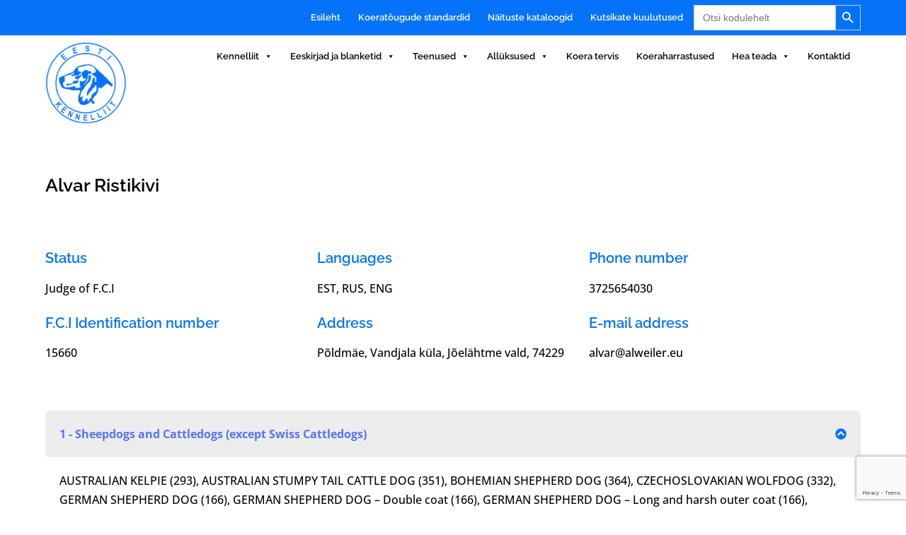

--- FILE ---
content_type: text/html; charset=UTF-8
request_url: https://kennelliit.ee/ekl_rahvusvahelised/alvar-ristikivi/
body_size: 34495
content:
<!doctype html>
<html lang="et">
<head>
	<meta charset="UTF-8">
	<meta name="viewport" content="width=device-width, initial-scale=1">
	<link rel="profile" href="https://gmpg.org/xfn/11">
	<script>var et_site_url='https://kennelliit.ee';var et_post_id='50628';function et_core_page_resource_fallback(a,b){"undefined"===typeof b&&(b=a.sheet.cssRules&&0===a.sheet.cssRules.length);b&&(a.onerror=null,a.onload=null,a.href?a.href=et_site_url+"/?et_core_page_resource="+a.id+et_post_id:a.src&&(a.src=et_site_url+"/?et_core_page_resource="+a.id+et_post_id))}
</script><meta name='robots' content='index, follow, max-image-preview:large, max-snippet:-1, max-video-preview:-1' />
<script id="cookieyes" type="text/javascript" src="https://cdn-cookieyes.com/client_data/c4dc9d4e16d335e8d197ee0b/script.js"></script>
	<!-- This site is optimized with the Yoast SEO plugin v26.8 - https://yoast.com/product/yoast-seo-wordpress/ -->
	<title>Alvar Ristikivi - Eesti Kennelliit</title>
	<link rel="canonical" href="https://kennelliit.ee/ekl_rahvusvahelised/alvar-ristikivi/" />
	<meta property="og:locale" content="et_EE" />
	<meta property="og:type" content="article" />
	<meta property="og:title" content="Alvar Ristikivi - Eesti Kennelliit" />
	<meta property="og:url" content="https://kennelliit.ee/ekl_rahvusvahelised/alvar-ristikivi/" />
	<meta property="og:site_name" content="Eesti Kennelliit" />
	<meta property="article:modified_time" content="2024-02-18T18:10:47+00:00" />
	<meta property="og:image" content="https://kennelliit.ee/wp-content/uploads/2022/04/kennelliit-og-image-1.jpg" />
	<meta property="og:image:width" content="2188" />
	<meta property="og:image:height" content="1125" />
	<meta property="og:image:type" content="image/jpeg" />
	<script type="application/ld+json" class="yoast-schema-graph">{"@context":"https://schema.org","@graph":[{"@type":"WebPage","@id":"https://kennelliit.ee/ekl_rahvusvahelised/alvar-ristikivi/","url":"https://kennelliit.ee/ekl_rahvusvahelised/alvar-ristikivi/","name":"Alvar Ristikivi - Eesti Kennelliit","isPartOf":{"@id":"https://kennelliit.ee/#website"},"datePublished":"2022-01-27T08:38:20+00:00","dateModified":"2024-02-18T18:10:47+00:00","breadcrumb":{"@id":"https://kennelliit.ee/ekl_rahvusvahelised/alvar-ristikivi/#breadcrumb"},"inLanguage":"et","potentialAction":[{"@type":"ReadAction","target":["https://kennelliit.ee/ekl_rahvusvahelised/alvar-ristikivi/"]}]},{"@type":"BreadcrumbList","@id":"https://kennelliit.ee/ekl_rahvusvahelised/alvar-ristikivi/#breadcrumb","itemListElement":[{"@type":"ListItem","position":1,"name":"Avaleht","item":"https://kennelliit.ee/"},{"@type":"ListItem","position":2,"name":"Alvar Ristikivi"}]},{"@type":"WebSite","@id":"https://kennelliit.ee/#website","url":"https://kennelliit.ee/","name":"Eesti Kennelliit","description":"EKL","publisher":{"@id":"https://kennelliit.ee/#organization"},"potentialAction":[{"@type":"SearchAction","target":{"@type":"EntryPoint","urlTemplate":"https://kennelliit.ee/?s={search_term_string}"},"query-input":{"@type":"PropertyValueSpecification","valueRequired":true,"valueName":"search_term_string"}}],"inLanguage":"et"},{"@type":"Organization","@id":"https://kennelliit.ee/#organization","name":"Eesti Kennelliit","url":"https://kennelliit.ee/","logo":{"@type":"ImageObject","inLanguage":"et","@id":"https://kennelliit.ee/#/schema/logo/image/","url":"https://kennelliit.ee/wp-content/uploads/2023/06/Eesti_Kennelliit_logo.svg","contentUrl":"https://kennelliit.ee/wp-content/uploads/2023/06/Eesti_Kennelliit_logo.svg","width":4167,"height":4167,"caption":"Eesti Kennelliit"},"image":{"@id":"https://kennelliit.ee/#/schema/logo/image/"}}]}</script>
	<!-- / Yoast SEO plugin. -->


<link rel='dns-prefetch' href='//www.googletagmanager.com' />
<link rel='dns-prefetch' href='//fonts.googleapis.com' />
<link rel="alternate" type="application/rss+xml" title="Eesti Kennelliit &raquo; RSS" href="https://kennelliit.ee/feed/" />
<link rel="alternate" type="application/rss+xml" title="Eesti Kennelliit &raquo; Kommentaaride RSS" href="https://kennelliit.ee/comments/feed/" />
<link rel="alternate" type="text/calendar" title="Eesti Kennelliit &raquo; iCal Feed" href="https://kennelliit.ee/sundmused/?ical=1" />
<link rel="alternate" title="oEmbed (JSON)" type="application/json+oembed" href="https://kennelliit.ee/wp-json/oembed/1.0/embed?url=https%3A%2F%2Fkennelliit.ee%2Fekl_rahvusvahelised%2Falvar-ristikivi%2F" />
<link rel="alternate" title="oEmbed (XML)" type="text/xml+oembed" href="https://kennelliit.ee/wp-json/oembed/1.0/embed?url=https%3A%2F%2Fkennelliit.ee%2Fekl_rahvusvahelised%2Falvar-ristikivi%2F&#038;format=xml" />
<style id='wp-img-auto-sizes-contain-inline-css'>
img:is([sizes=auto i],[sizes^="auto," i]){contain-intrinsic-size:3000px 1500px}
/*# sourceURL=wp-img-auto-sizes-contain-inline-css */
</style>
<link rel='stylesheet' id='tribe-events-pro-mini-calendar-block-styles-css' href='https://kennelliit.ee/wp-content/plugins/events-calendar-pro/build/css/tribe-events-pro-mini-calendar-block.css?ver=7.7.11' media='all' />
<link rel='stylesheet' id='dce-dynamic-visibility-style-css' href='https://kennelliit.ee/wp-content/plugins/dynamic-visibility-for-elementor/assets/css/dynamic-visibility.css?ver=6.0.2' media='all' />
<link rel='stylesheet' id='tec-variables-skeleton-css' href='https://kennelliit.ee/wp-content/plugins/the-events-calendar/common/build/css/variables-skeleton.css?ver=6.10.1' media='all' />
<link rel='stylesheet' id='tec-variables-full-css' href='https://kennelliit.ee/wp-content/plugins/the-events-calendar/common/build/css/variables-full.css?ver=6.10.1' media='all' />
<link rel='stylesheet' id='tribe-events-v2-virtual-single-block-css' href='https://kennelliit.ee/wp-content/plugins/events-calendar-pro/build/css/events-virtual-single-block.css?ver=7.7.11' media='all' />
<style id='wp-emoji-styles-inline-css'>

	img.wp-smiley, img.emoji {
		display: inline !important;
		border: none !important;
		box-shadow: none !important;
		height: 1em !important;
		width: 1em !important;
		margin: 0 0.07em !important;
		vertical-align: -0.1em !important;
		background: none !important;
		padding: 0 !important;
	}
/*# sourceURL=wp-emoji-styles-inline-css */
</style>
<link rel='stylesheet' id='wp-block-library-css' href='https://kennelliit.ee/wp-includes/css/dist/block-library/style.min.css?ver=6.9' media='all' />
<link rel='stylesheet' id='h5ap-audioplayer-style-css' href='https://kennelliit.ee/wp-content/plugins/html5-audio-player/build/blocks/audioplayer/view.css?ver=2.5.0' media='all' />
<link rel='stylesheet' id='bplugins-plyrio-css' href='https://kennelliit.ee/wp-content/plugins/html5-audio-player/assets/css/plyr-v3.7.2.css?ver=2.5.3' media='all' />
<style id='h5ap-radio-player-style-inline-css'>
:root{--h5ap-radio-bg:#232323;--h5ap-radio-primary-color:#232323}.wp-block-h5ap-radio-player .plyr___control.plyr__control--pressed .icon--not-pressed,.wp-block-h5ap-radio-player .plyr___control.plyr__control--pressed .label--not-pressed,.wp-block-h5ap-radio-player .plyr___control:not(.plyr__control--pressed) .icon--pressed,.wp-block-h5ap-radio-player .plyr___control:not(.plyr__control--pressed) .label--pressed,.wp-block-h5ap-radio-player a.plyr___control:after,.wp-block-h5ap-radio-player a.plyr___control:before{display:none}.wp-block-h5ap-radio-player .subtitle{padding-left:0}.wp-block-h5ap-radio-player .radio_skin_compacthorizontal .plyr--audio button:focus{background-color:#fff}.wp-block-h5ap-radio-player .radio_skin_compacthorizontal p{margin:0!important}.wp-block-h5ap-radio-player .lucide-radio{stroke:var(--h5ap-radio-icon-color)}.wp-block-h5ap-radio-player .plyr input[type=range]{color:var(--h5ap-radio-progress-color)}.wp-block-h5ap-radio-player .plyr .svg-icon{color:var(--h5ap-radio-icons-color)}.wp-block-h5ap-radio-player input[type=range]{background:transparent;border:none;outline:none;width:80px}.wp-block-h5ap-radio-player input[type=range]::-webkit-slider-runnable-track{border-radius:10px;box-shadow:none;height:4px}.wp-block-h5ap-radio-player input[type=range]::-moz-range-track{box-shadow:none;height:4px}.wp-block-h5ap-radio-player input[type=range]::-ms-fill-lower,.wp-block-h5ap-radio-player input[type=range]::-ms-fill-upper{border-radius:10px;box-shadow:none;height:4px}.wp-block-h5ap-radio-player .no-thumb input[type=range]::-webkit-slider-thumb{-webkit-appearance:none;appearance:none;height:0;margin-top:-4px;width:0}.wp-block-h5ap-radio-player .no-thumb input[type=range]::-moz-range-thumb{height:0;width:0}.wp-block-h5ap-radio-player .no-thumb input[type=range]::-ms-thumb{height:0;width:0}
@layer theme{:host,:root{--font-sans:ui-sans-serif,system-ui,sans-serif,"Apple Color Emoji","Segoe UI Emoji","Segoe UI Symbol","Noto Color Emoji";--font-mono:ui-monospace,SFMono-Regular,Menlo,Monaco,Consolas,"Liberation Mono","Courier New",monospace;--color-red-400:oklch(70.4% 0.191 22.216);--color-red-500:oklch(63.7% 0.237 25.331);--color-red-600:oklch(57.7% 0.245 27.325);--color-blue-50:oklch(97% 0.014 254.604);--color-blue-100:oklch(93.2% 0.032 255.585);--color-blue-400:oklch(70.7% 0.165 254.624);--color-blue-500:oklch(62.3% 0.214 259.815);--color-blue-700:oklch(48.8% 0.243 264.376);--color-blue-800:oklch(42.4% 0.199 265.638);--color-purple-600:oklch(55.8% 0.288 302.321);--color-slate-50:oklch(98.4% 0.003 247.858);--color-slate-100:oklch(96.8% 0.007 247.896);--color-slate-200:oklch(92.9% 0.013 255.508);--color-slate-400:oklch(70.4% 0.04 256.788);--color-slate-500:oklch(55.4% 0.046 257.417);--color-slate-600:oklch(44.6% 0.043 257.281);--color-slate-800:oklch(27.9% 0.041 260.031);--color-slate-900:oklch(20.8% 0.042 265.755);--color-gray-100:oklch(96.7% 0.003 264.542);--color-gray-200:oklch(92.8% 0.006 264.531);--color-gray-500:oklch(55.1% 0.027 264.364);--color-gray-600:oklch(44.6% 0.03 256.802);--color-gray-700:oklch(37.3% 0.034 259.733);--color-gray-800:oklch(27.8% 0.033 256.848);--color-white:#fff;--spacing:0.25rem;--text-xs:0.75rem;--text-xs--line-height:1.33333;--text-sm:0.875rem;--text-sm--line-height:1.42857;--text-lg:1.125rem;--text-lg--line-height:1.55556;--text-xl:1.25rem;--text-xl--line-height:1.4;--font-weight-medium:500;--font-weight-bold:700;--tracking-wider:0.05em;--radius-lg:0.5rem;--radius-xl:0.75rem;--radius-2xl:1rem;--radius-3xl:1.5rem;--animate-ping:ping 1s cubic-bezier(0,0,0.2,1) infinite;--animate-pulse:pulse 2s cubic-bezier(0.4,0,0.6,1) infinite;--blur-sm:8px;--blur-xl:24px;--default-transition-duration:150ms;--default-transition-timing-function:cubic-bezier(0.4,0,0.2,1);--default-font-family:var(--font-sans);--default-mono-font-family:var(--font-mono)}}.wp-block-h5ap-radio-player .border-none{--tw-border-style:none;border-style:none}@media(hover:hover){.wp-block-h5ap-radio-player .hover\:bg-transparent:hover{background-color:transparent}}.wp-block-h5ap-radio-player .absolute{position:absolute}.wp-block-h5ap-radio-player .leading-none{line-height:1}.wp-block-h5ap-radio-player .relative{position:relative}.wp-block-h5ap-radio-player .inset-0{inset:calc(var(--spacing)*0)}.wp-block-h5ap-radio-player .z-10{z-index:10}.wp-block-h5ap-radio-player .col-span-2{grid-column:span 2/span 2}.wp-block-h5ap-radio-player .mb-1{margin-bottom:calc(var(--spacing)*1)}.wp-block-h5ap-radio-player .mb-2{margin-bottom:calc(var(--spacing)*2)}.wp-block-h5ap-radio-player .mb-3{margin-bottom:calc(var(--spacing)*3)}.wp-block-h5ap-radio-player .mb-4{margin-bottom:calc(var(--spacing)*4)}.wp-block-h5ap-radio-player .flex{display:flex}.wp-block-h5ap-radio-player .grid{display:grid}.wp-block-h5ap-radio-player .h-2{height:calc(var(--spacing)*2)}.wp-block-h5ap-radio-player .h-3{height:calc(var(--spacing)*3)}.wp-block-h5ap-radio-player .h-5{height:calc(var(--spacing)*5)}.wp-block-h5ap-radio-player .h-6{height:calc(var(--spacing)*6)}.wp-block-h5ap-radio-player .h-8{height:calc(var(--spacing)*8)}.wp-block-h5ap-radio-player .h-12{height:calc(var(--spacing)*12)}.wp-block-h5ap-radio-player .w-2{width:calc(var(--spacing)*2)}.wp-block-h5ap-radio-player .w-3{width:calc(var(--spacing)*3)}.wp-block-h5ap-radio-player .w-5{width:calc(var(--spacing)*5)}.wp-block-h5ap-radio-player .w-8{width:calc(var(--spacing)*8)}.wp-block-h5ap-radio-player .w-12{width:calc(var(--spacing)*12)}.wp-block-h5ap-radio-player .w-full{width:100%}.wp-block-h5ap-radio-player .min-w-0{min-width:calc(var(--spacing)*0)}.wp-block-h5ap-radio-player .flex-1{flex:1}.wp-block-h5ap-radio-player .flex-shrink-0{flex-shrink:0}.wp-block-h5ap-radio-player .animate-ping{animation:var(--animate-ping)}.wp-block-h5ap-radio-player .animate-pulse{animation:var(--animate-pulse)}.wp-block-h5ap-radio-player .cursor-pointer{cursor:pointer}.wp-block-h5ap-radio-player .appearance-none{-webkit-appearance:none;-moz-appearance:none;appearance:none}.wp-block-h5ap-radio-player .grid-cols-3{grid-template-columns:repeat(3,minmax(0,1fr))}.wp-block-h5ap-radio-player .flex-col{flex-direction:column}.wp-block-h5ap-radio-player .items-center{align-items:center}.wp-block-h5ap-radio-player .justify-between{justify-content:space-between}.wp-block-h5ap-radio-player .justify-center{justify-content:center}.wp-block-h5ap-radio-player .justify-end{justify-content:flex-end}.wp-block-h5ap-radio-player .gap-2{gap:calc(var(--spacing)*2)}.wp-block-h5ap-radio-player .gap-4{gap:calc(var(--spacing)*4)}:where(.wp-block-h5ap-radio-player .space-x-2>:not(:last-child)){--tw-space-x-reverse:0;margin-inline-end:calc(var(--spacing)*2*(1 - var(--tw-space-x-reverse)));margin-inline-start:calc(var(--spacing)*2*var(--tw-space-x-reverse))}:where(.wp-block-h5ap-radio-player .space-x-3>:not(:last-child)){--tw-space-x-reverse:0;margin-inline-end:calc(var(--spacing)*3*(1 - var(--tw-space-x-reverse)));margin-inline-start:calc(var(--spacing)*3*var(--tw-space-x-reverse))}:where(.wp-block-h5ap-radio-player .space-x-4>:not(:last-child)){--tw-space-x-reverse:0;margin-inline-end:calc(var(--spacing)*4*(1 - var(--tw-space-x-reverse)));margin-inline-start:calc(var(--spacing)*4*var(--tw-space-x-reverse))}.wp-block-h5ap-radio-player .truncate{overflow:hidden;text-overflow:ellipsis;white-space:nowrap}.wp-block-h5ap-radio-player .overflow-hidden{overflow:hidden}.wp-block-h5ap-radio-player .rounded{border-radius:.25rem}.wp-block-h5ap-radio-player .rounded-2xl{border-radius:var(--radius-2xl)}.wp-block-h5ap-radio-player .rounded-3xl{border-radius:var(--radius-3xl)}.wp-block-h5ap-radio-player .rounded-full{border-radius:calc(infinity*1px)}.wp-block-h5ap-radio-player .rounded-lg{border-radius:var(--radius-lg)}.wp-block-h5ap-radio-player .rounded-xl{border-radius:var(--radius-xl)}.wp-block-h5ap-radio-player .border{border-style:var(--tw-border-style);border-width:1px}.wp-block-h5ap-radio-player .border-blue-100{border-color:var(--color-blue-100)}.wp-block-h5ap-radio-player .border-slate-200{border-color:var(--color-slate-200)}.wp-block-h5ap-radio-player .border-white\/20{border-color:color-mix(in srgb,#fff 20%,transparent)}@supports(color:color-mix(in lab,red,red)){.wp-block-h5ap-radio-player .border-white\/20{border-color:color-mix(in oklab,var(--color-white) 20%,transparent)}}.wp-block-h5ap-radio-player .border-white\/40{border-color:color-mix(in srgb,#fff 40%,transparent)}@supports(color:color-mix(in lab,red,red)){.wp-block-h5ap-radio-player .border-white\/40{border-color:color-mix(in oklab,var(--color-white) 40%,transparent)}}.wp-block-h5ap-radio-player .bg-blue-50{background-color:var(--color-blue-50)}.wp-block-h5ap-radio-player .bg-gray-200{background-color:var(--color-gray-200)}.wp-block-h5ap-radio-player .bg-gray-800{background-color:var(--color-gray-800)}.wp-block-h5ap-radio-player .bg-red-500{background-color:var(--color-red-500)}.wp-block-h5ap-radio-player .bg-slate-900{background-color:var(--color-slate-900)}.wp-block-h5ap-radio-player .bg-white{background-color:var(--color-white)}.wp-block-h5ap-radio-player .bg-white\/30{background-color:color-mix(in srgb,#fff 30%,transparent)}@supports(color:color-mix(in lab,red,red)){.wp-block-h5ap-radio-player .bg-white\/30{background-color:color-mix(in oklab,var(--color-white) 30%,transparent)}}.wp-block-h5ap-radio-player .bg-gradient-to-br{--tw-gradient-position:to bottom right in oklab;background-image:linear-gradient(var(--tw-gradient-stops))}.wp-block-h5ap-radio-player .bg-gradient-to-r{--tw-gradient-position:to right in oklab;background-image:linear-gradient(var(--tw-gradient-stops))}.wp-block-h5ap-radio-player .from-blue-400\/10{--tw-gradient-from:color-mix(in srgb,oklch(70.7% 0.165 254.624) 10%,transparent);--tw-gradient-stops:var(--tw-gradient-via-stops,var(--tw-gradient-position),var(--tw-gradient-from) var(--tw-gradient-from-position),var(--tw-gradient-to) var(--tw-gradient-to-position))}@supports(color:color-mix(in lab,red,red)){.wp-block-h5ap-radio-player .from-blue-400\/10{--tw-gradient-from:color-mix(in oklab,var(--color-blue-400) 10%,transparent)}}.wp-block-h5ap-radio-player .from-slate-50{--tw-gradient-from:var(--color-slate-50);--tw-gradient-stops:var(--tw-gradient-via-stops,var(--tw-gradient-position),var(--tw-gradient-from) var(--tw-gradient-from-position),var(--tw-gradient-to) var(--tw-gradient-to-position))}.wp-block-h5ap-radio-player .from-white\/20{--tw-gradient-from:color-mix(in srgb,#fff 20%,transparent);--tw-gradient-stops:var(--tw-gradient-via-stops,var(--tw-gradient-position),var(--tw-gradient-from) var(--tw-gradient-from-position),var(--tw-gradient-to) var(--tw-gradient-to-position))}@supports(color:color-mix(in lab,red,red)){.wp-block-h5ap-radio-player .from-white\/20{--tw-gradient-from:color-mix(in oklab,var(--color-white) 20%,transparent)}}.wp-block-h5ap-radio-player .to-purple-600\/10{--tw-gradient-to:color-mix(in srgb,oklch(55.8% 0.288 302.321) 10%,transparent);--tw-gradient-stops:var(--tw-gradient-via-stops,var(--tw-gradient-position),var(--tw-gradient-from) var(--tw-gradient-from-position),var(--tw-gradient-to) var(--tw-gradient-to-position))}@supports(color:color-mix(in lab,red,red)){.wp-block-h5ap-radio-player .to-purple-600\/10{--tw-gradient-to:color-mix(in oklab,var(--color-purple-600) 10%,transparent)}}.wp-block-h5ap-radio-player .to-slate-100{--tw-gradient-to:var(--color-slate-100);--tw-gradient-stops:var(--tw-gradient-via-stops,var(--tw-gradient-position),var(--tw-gradient-from) var(--tw-gradient-from-position),var(--tw-gradient-to) var(--tw-gradient-to-position))}.wp-block-h5ap-radio-player .to-white\/10{--tw-gradient-to:color-mix(in srgb,#fff 10%,transparent);--tw-gradient-stops:var(--tw-gradient-via-stops,var(--tw-gradient-position),var(--tw-gradient-from) var(--tw-gradient-from-position),var(--tw-gradient-to) var(--tw-gradient-to-position))}@supports(color:color-mix(in lab,red,red)){.wp-block-h5ap-radio-player .to-white\/10{--tw-gradient-to:color-mix(in oklab,var(--color-white) 10%,transparent)}}.wp-block-h5ap-radio-player .p-0{padding:calc(var(--spacing)*0)}.wp-block-h5ap-radio-player .p-4{padding:calc(var(--spacing)*4)}.wp-block-h5ap-radio-player .p-6{padding:calc(var(--spacing)*6)}.wp-block-h5ap-radio-player .px-2{padding-inline:calc(var(--spacing)*2)}.wp-block-h5ap-radio-player .px-6{padding-inline:calc(var(--spacing)*6)}.wp-block-h5ap-radio-player .py-3{padding-block:calc(var(--spacing)*3)}.wp-block-h5ap-radio-player .text-lg{font-size:var(--text-lg);line-height:var(--tw-leading,var(--text-lg--line-height))}.wp-block-h5ap-radio-player .text-sm{font-size:var(--text-sm);line-height:var(--tw-leading,var(--text-sm--line-height))}.wp-block-h5ap-radio-player .text-xl{font-size:var(--text-xl);line-height:var(--tw-leading,var(--text-xl--line-height))}.wp-block-h5ap-radio-player .text-xs{font-size:var(--text-xs);line-height:var(--tw-leading,var(--text-xs--line-height))}.wp-block-h5ap-radio-player .font-bold{--tw-font-weight:var(--font-weight-bold);font-weight:var(--font-weight-bold)}.wp-block-h5ap-radio-player .font-medium{--tw-font-weight:var(--font-weight-medium);font-weight:var(--font-weight-medium)}.wp-block-h5ap-radio-player .tracking-wider{--tw-tracking:var(--tracking-wider);letter-spacing:var(--tracking-wider)}.wp-block-h5ap-radio-player .text-blue-500{color:var(--color-blue-500)}.wp-block-h5ap-radio-player .text-blue-700{color:var(--color-blue-700)}.wp-block-h5ap-radio-player .text-blue-800{color:var(--color-blue-800)}.wp-block-h5ap-radio-player .text-gray-500{color:var(--color-gray-500)}.wp-block-h5ap-radio-player .text-gray-600{color:var(--color-gray-600)}.wp-block-h5ap-radio-player .text-gray-700{color:var(--color-gray-700)}.wp-block-h5ap-radio-player .text-gray-800{color:var(--color-gray-800)}.wp-block-h5ap-radio-player .text-red-400{color:var(--color-red-400)}.wp-block-h5ap-radio-player .text-red-600{color:var(--color-red-600)}.wp-block-h5ap-radio-player .text-slate-400{color:var(--color-slate-400)}.wp-block-h5ap-radio-player .text-slate-500{color:var(--color-slate-500)}.wp-block-h5ap-radio-player .text-slate-600{color:var(--color-slate-600)}.wp-block-h5ap-radio-player .text-slate-800{color:var(--color-slate-800)}.wp-block-h5ap-radio-player .text-slate-900{color:var(--color-slate-900)}.wp-block-h5ap-radio-player .text-white{color:var(--color-white)}.wp-block-h5ap-radio-player .uppercase{text-transform:uppercase}.wp-block-h5ap-radio-player .opacity-75{opacity:75%}.wp-block-h5ap-radio-player .shadow-2xl{--tw-shadow:0 25px 50px -12px var(--tw-shadow-color,rgba(0,0,0,.25))}.wp-block-h5ap-radio-player .shadow-2xl,.wp-block-h5ap-radio-player .shadow-lg{box-shadow:var(--tw-inset-shadow),var(--tw-inset-ring-shadow),var(--tw-ring-offset-shadow),var(--tw-ring-shadow),var(--tw-shadow)}.wp-block-h5ap-radio-player .shadow-lg{--tw-shadow:0 10px 15px -3px var(--tw-shadow-color,rgba(0,0,0,.1)),0 4px 6px -4px var(--tw-shadow-color,rgba(0,0,0,.1))}.wp-block-h5ap-radio-player .shadow-md{--tw-shadow:0 4px 6px -1px var(--tw-shadow-color,rgba(0,0,0,.1)),0 2px 4px -2px var(--tw-shadow-color,rgba(0,0,0,.1))}.wp-block-h5ap-radio-player .shadow-md,.wp-block-h5ap-radio-player .shadow-xl{box-shadow:var(--tw-inset-shadow),var(--tw-inset-ring-shadow),var(--tw-ring-offset-shadow),var(--tw-ring-shadow),var(--tw-shadow)}.wp-block-h5ap-radio-player .shadow-xl{--tw-shadow:0 20px 25px -5px var(--tw-shadow-color,rgba(0,0,0,.1)),0 8px 10px -6px var(--tw-shadow-color,rgba(0,0,0,.1))}.wp-block-h5ap-radio-player .backdrop-blur-sm{--tw-backdrop-blur:blur(var(--blur-sm))}.wp-block-h5ap-radio-player .backdrop-blur-sm,.wp-block-h5ap-radio-player .backdrop-blur-xl{-webkit-backdrop-filter:var(--tw-backdrop-blur, ) var(--tw-backdrop-brightness, ) var(--tw-backdrop-contrast, ) var(--tw-backdrop-grayscale, ) var(--tw-backdrop-hue-rotate, ) var(--tw-backdrop-invert, ) var(--tw-backdrop-opacity, ) var(--tw-backdrop-saturate, ) var(--tw-backdrop-sepia, );backdrop-filter:var(--tw-backdrop-blur, ) var(--tw-backdrop-brightness, ) var(--tw-backdrop-contrast, ) var(--tw-backdrop-grayscale, ) var(--tw-backdrop-hue-rotate, ) var(--tw-backdrop-invert, ) var(--tw-backdrop-opacity, ) var(--tw-backdrop-saturate, ) var(--tw-backdrop-sepia, )}.wp-block-h5ap-radio-player .backdrop-blur-xl{--tw-backdrop-blur:blur(var(--blur-xl))}.wp-block-h5ap-radio-player .transition-all{transition-duration:var(--tw-duration,var(--default-transition-duration));transition-property:all;transition-timing-function:var(--tw-ease,var(--default-transition-timing-function))}.wp-block-h5ap-radio-player .transition-colors{transition-duration:var(--tw-duration,var(--default-transition-duration));transition-property:color,background-color,border-color,outline-color,text-decoration-color,fill,stroke,--tw-gradient-from,--tw-gradient-via,--tw-gradient-to;transition-timing-function:var(--tw-ease,var(--default-transition-timing-function))}.wp-block-h5ap-radio-player .duration-200{--tw-duration:200ms;transition-duration:.2s}.wp-block-h5ap-radio-player .duration-300{--tw-duration:300ms;transition-duration:.3s}@media(hover:hover){.wp-block-h5ap-radio-player .hover\:scale-105:hover{--tw-scale-x:105%;--tw-scale-y:105%;--tw-scale-z:105%;scale:var(--tw-scale-x) var(--tw-scale-y)}.wp-block-h5ap-radio-player .hover\:bg-gray-100:hover{background-color:var(--color-gray-100)}.wp-block-h5ap-radio-player .hover\:bg-slate-800:hover{background-color:var(--color-slate-800)}.wp-block-h5ap-radio-player .hover\:bg-white\/40:hover{background-color:color-mix(in srgb,#fff 40%,transparent)}}@media(hover:hover){@supports(color:color-mix(in lab,red,red)){.wp-block-h5ap-radio-player .hover\:bg-white\/40:hover{background-color:color-mix(in oklab,var(--color-white) 40%,transparent)}}}@media(hover:hover){.wp-block-h5ap-radio-player .hover\:text-blue-500:hover{color:var(--color-blue-500)}.wp-block-h5ap-radio-player .hover\:text-red-500:hover{color:var(--color-red-500)}.wp-block-h5ap-radio-player .hover\:text-slate-600:hover{color:var(--color-slate-600)}.wp-block-h5ap-radio-player .hover\:shadow-lg:hover{--tw-shadow:0 10px 15px -3px var(--tw-shadow-color,rgba(0,0,0,.1)),0 4px 6px -4px var(--tw-shadow-color,rgba(0,0,0,.1));box-shadow:var(--tw-inset-shadow),var(--tw-inset-ring-shadow),var(--tw-ring-offset-shadow),var(--tw-ring-shadow),var(--tw-shadow)}}@property --tw-space-x-reverse{syntax:"*";inherits:false;initial-value:0}@property --tw-border-style{syntax:"*";inherits:false;initial-value:solid}@property --tw-gradient-position{syntax:"*";inherits:false}@property --tw-gradient-from{syntax:"<color>";inherits:false;initial-value:transparent}@property --tw-gradient-via{syntax:"<color>";inherits:false;initial-value:transparent}@property --tw-gradient-to{syntax:"<color>";inherits:false;initial-value:transparent}@property --tw-gradient-stops{syntax:"*";inherits:false}@property --tw-gradient-via-stops{syntax:"*";inherits:false}@property --tw-gradient-from-position{syntax:"<length-percentage>";inherits:false;initial-value:0}@property --tw-gradient-via-position{syntax:"<length-percentage>";inherits:false;initial-value:50%}@property --tw-gradient-to-position{syntax:"<length-percentage>";inherits:false;initial-value:100%}@property --tw-font-weight{syntax:"*";inherits:false}@property --tw-tracking{syntax:"*";inherits:false}@property --tw-shadow{syntax:"*";inherits:false;initial-value:0 0 transparent}@property --tw-shadow-color{syntax:"*";inherits:false}@property --tw-shadow-alpha{syntax:"<percentage>";inherits:false;initial-value:100%}@property --tw-inset-shadow{syntax:"*";inherits:false;initial-value:0 0 transparent}@property --tw-inset-shadow-color{syntax:"*";inherits:false}@property --tw-inset-shadow-alpha{syntax:"<percentage>";inherits:false;initial-value:100%}@property --tw-ring-color{syntax:"*";inherits:false}@property --tw-ring-shadow{syntax:"*";inherits:false;initial-value:0 0 transparent}@property --tw-inset-ring-color{syntax:"*";inherits:false}@property --tw-inset-ring-shadow{syntax:"*";inherits:false;initial-value:0 0 transparent}@property --tw-ring-inset{syntax:"*";inherits:false}@property --tw-ring-offset-width{syntax:"<length>";inherits:false;initial-value:0}@property --tw-ring-offset-color{syntax:"*";inherits:false;initial-value:#fff}@property --tw-ring-offset-shadow{syntax:"*";inherits:false;initial-value:0 0 transparent}@property --tw-backdrop-blur{syntax:"*";inherits:false}@property --tw-backdrop-brightness{syntax:"*";inherits:false}@property --tw-backdrop-contrast{syntax:"*";inherits:false}@property --tw-backdrop-grayscale{syntax:"*";inherits:false}@property --tw-backdrop-hue-rotate{syntax:"*";inherits:false}@property --tw-backdrop-invert{syntax:"*";inherits:false}@property --tw-backdrop-opacity{syntax:"*";inherits:false}@property --tw-backdrop-saturate{syntax:"*";inherits:false}@property --tw-backdrop-sepia{syntax:"*";inherits:false}@property --tw-duration{syntax:"*";inherits:false}@property --tw-scale-x{syntax:"*";inherits:false;initial-value:1}@property --tw-scale-y{syntax:"*";inherits:false;initial-value:1}@property --tw-scale-z{syntax:"*";inherits:false;initial-value:1}@keyframes ping{75%,to{opacity:0;transform:scale(2)}}@keyframes pulse{50%{opacity:.5}}@layer properties{@supports((-webkit-hyphens:none) and (not (margin-trim:inline))) or ((-moz-orient:inline) and (not (color:rgb(from red r g b)))){*,::backdrop,:after,:before{--tw-space-x-reverse:0;--tw-border-style:solid;--tw-gradient-position:initial;--tw-gradient-from:#0000;--tw-gradient-via:#0000;--tw-gradient-to:#0000;--tw-gradient-stops:initial;--tw-gradient-via-stops:initial;--tw-gradient-from-position:0%;--tw-gradient-via-position:50%;--tw-gradient-to-position:100%;--tw-font-weight:initial;--tw-tracking:initial;--tw-shadow:0 0 #0000;--tw-shadow-color:initial;--tw-shadow-alpha:100%;--tw-inset-shadow:0 0 #0000;--tw-inset-shadow-color:initial;--tw-inset-shadow-alpha:100%;--tw-ring-color:initial;--tw-ring-shadow:0 0 #0000;--tw-inset-ring-color:initial;--tw-inset-ring-shadow:0 0 #0000;--tw-ring-inset:initial;--tw-ring-offset-width:0px;--tw-ring-offset-color:#fff;--tw-ring-offset-shadow:0 0 #0000;--tw-backdrop-blur:initial;--tw-backdrop-brightness:initial;--tw-backdrop-contrast:initial;--tw-backdrop-grayscale:initial;--tw-backdrop-hue-rotate:initial;--tw-backdrop-invert:initial;--tw-backdrop-opacity:initial;--tw-backdrop-saturate:initial;--tw-backdrop-sepia:initial;--tw-duration:initial;--tw-scale-x:1;--tw-scale-y:1;--tw-scale-z:1}}}

/*# sourceURL=https://kennelliit.ee/wp-content/plugins/html5-audio-player/build/blocks/radio-player/view.css */
</style>
<style id='global-styles-inline-css'>
:root{--wp--preset--aspect-ratio--square: 1;--wp--preset--aspect-ratio--4-3: 4/3;--wp--preset--aspect-ratio--3-4: 3/4;--wp--preset--aspect-ratio--3-2: 3/2;--wp--preset--aspect-ratio--2-3: 2/3;--wp--preset--aspect-ratio--16-9: 16/9;--wp--preset--aspect-ratio--9-16: 9/16;--wp--preset--color--black: #000000;--wp--preset--color--cyan-bluish-gray: #abb8c3;--wp--preset--color--white: #ffffff;--wp--preset--color--pale-pink: #f78da7;--wp--preset--color--vivid-red: #cf2e2e;--wp--preset--color--luminous-vivid-orange: #ff6900;--wp--preset--color--luminous-vivid-amber: #fcb900;--wp--preset--color--light-green-cyan: #7bdcb5;--wp--preset--color--vivid-green-cyan: #00d084;--wp--preset--color--pale-cyan-blue: #8ed1fc;--wp--preset--color--vivid-cyan-blue: #0693e3;--wp--preset--color--vivid-purple: #9b51e0;--wp--preset--gradient--vivid-cyan-blue-to-vivid-purple: linear-gradient(135deg,rgb(6,147,227) 0%,rgb(155,81,224) 100%);--wp--preset--gradient--light-green-cyan-to-vivid-green-cyan: linear-gradient(135deg,rgb(122,220,180) 0%,rgb(0,208,130) 100%);--wp--preset--gradient--luminous-vivid-amber-to-luminous-vivid-orange: linear-gradient(135deg,rgb(252,185,0) 0%,rgb(255,105,0) 100%);--wp--preset--gradient--luminous-vivid-orange-to-vivid-red: linear-gradient(135deg,rgb(255,105,0) 0%,rgb(207,46,46) 100%);--wp--preset--gradient--very-light-gray-to-cyan-bluish-gray: linear-gradient(135deg,rgb(238,238,238) 0%,rgb(169,184,195) 100%);--wp--preset--gradient--cool-to-warm-spectrum: linear-gradient(135deg,rgb(74,234,220) 0%,rgb(151,120,209) 20%,rgb(207,42,186) 40%,rgb(238,44,130) 60%,rgb(251,105,98) 80%,rgb(254,248,76) 100%);--wp--preset--gradient--blush-light-purple: linear-gradient(135deg,rgb(255,206,236) 0%,rgb(152,150,240) 100%);--wp--preset--gradient--blush-bordeaux: linear-gradient(135deg,rgb(254,205,165) 0%,rgb(254,45,45) 50%,rgb(107,0,62) 100%);--wp--preset--gradient--luminous-dusk: linear-gradient(135deg,rgb(255,203,112) 0%,rgb(199,81,192) 50%,rgb(65,88,208) 100%);--wp--preset--gradient--pale-ocean: linear-gradient(135deg,rgb(255,245,203) 0%,rgb(182,227,212) 50%,rgb(51,167,181) 100%);--wp--preset--gradient--electric-grass: linear-gradient(135deg,rgb(202,248,128) 0%,rgb(113,206,126) 100%);--wp--preset--gradient--midnight: linear-gradient(135deg,rgb(2,3,129) 0%,rgb(40,116,252) 100%);--wp--preset--font-size--small: 13px;--wp--preset--font-size--medium: 20px;--wp--preset--font-size--large: 36px;--wp--preset--font-size--x-large: 42px;--wp--preset--spacing--20: 0.44rem;--wp--preset--spacing--30: 0.67rem;--wp--preset--spacing--40: 1rem;--wp--preset--spacing--50: 1.5rem;--wp--preset--spacing--60: 2.25rem;--wp--preset--spacing--70: 3.38rem;--wp--preset--spacing--80: 5.06rem;--wp--preset--shadow--natural: 6px 6px 9px rgba(0, 0, 0, 0.2);--wp--preset--shadow--deep: 12px 12px 50px rgba(0, 0, 0, 0.4);--wp--preset--shadow--sharp: 6px 6px 0px rgba(0, 0, 0, 0.2);--wp--preset--shadow--outlined: 6px 6px 0px -3px rgb(255, 255, 255), 6px 6px rgb(0, 0, 0);--wp--preset--shadow--crisp: 6px 6px 0px rgb(0, 0, 0);}:root { --wp--style--global--content-size: 800px;--wp--style--global--wide-size: 1200px; }:where(body) { margin: 0; }.wp-site-blocks > .alignleft { float: left; margin-right: 2em; }.wp-site-blocks > .alignright { float: right; margin-left: 2em; }.wp-site-blocks > .aligncenter { justify-content: center; margin-left: auto; margin-right: auto; }:where(.wp-site-blocks) > * { margin-block-start: 24px; margin-block-end: 0; }:where(.wp-site-blocks) > :first-child { margin-block-start: 0; }:where(.wp-site-blocks) > :last-child { margin-block-end: 0; }:root { --wp--style--block-gap: 24px; }:root :where(.is-layout-flow) > :first-child{margin-block-start: 0;}:root :where(.is-layout-flow) > :last-child{margin-block-end: 0;}:root :where(.is-layout-flow) > *{margin-block-start: 24px;margin-block-end: 0;}:root :where(.is-layout-constrained) > :first-child{margin-block-start: 0;}:root :where(.is-layout-constrained) > :last-child{margin-block-end: 0;}:root :where(.is-layout-constrained) > *{margin-block-start: 24px;margin-block-end: 0;}:root :where(.is-layout-flex){gap: 24px;}:root :where(.is-layout-grid){gap: 24px;}.is-layout-flow > .alignleft{float: left;margin-inline-start: 0;margin-inline-end: 2em;}.is-layout-flow > .alignright{float: right;margin-inline-start: 2em;margin-inline-end: 0;}.is-layout-flow > .aligncenter{margin-left: auto !important;margin-right: auto !important;}.is-layout-constrained > .alignleft{float: left;margin-inline-start: 0;margin-inline-end: 2em;}.is-layout-constrained > .alignright{float: right;margin-inline-start: 2em;margin-inline-end: 0;}.is-layout-constrained > .aligncenter{margin-left: auto !important;margin-right: auto !important;}.is-layout-constrained > :where(:not(.alignleft):not(.alignright):not(.alignfull)){max-width: var(--wp--style--global--content-size);margin-left: auto !important;margin-right: auto !important;}.is-layout-constrained > .alignwide{max-width: var(--wp--style--global--wide-size);}body .is-layout-flex{display: flex;}.is-layout-flex{flex-wrap: wrap;align-items: center;}.is-layout-flex > :is(*, div){margin: 0;}body .is-layout-grid{display: grid;}.is-layout-grid > :is(*, div){margin: 0;}body{padding-top: 0px;padding-right: 0px;padding-bottom: 0px;padding-left: 0px;}a:where(:not(.wp-element-button)){text-decoration: underline;}:root :where(.wp-element-button, .wp-block-button__link){background-color: #32373c;border-width: 0;color: #fff;font-family: inherit;font-size: inherit;font-style: inherit;font-weight: inherit;letter-spacing: inherit;line-height: inherit;padding-top: calc(0.667em + 2px);padding-right: calc(1.333em + 2px);padding-bottom: calc(0.667em + 2px);padding-left: calc(1.333em + 2px);text-decoration: none;text-transform: inherit;}.has-black-color{color: var(--wp--preset--color--black) !important;}.has-cyan-bluish-gray-color{color: var(--wp--preset--color--cyan-bluish-gray) !important;}.has-white-color{color: var(--wp--preset--color--white) !important;}.has-pale-pink-color{color: var(--wp--preset--color--pale-pink) !important;}.has-vivid-red-color{color: var(--wp--preset--color--vivid-red) !important;}.has-luminous-vivid-orange-color{color: var(--wp--preset--color--luminous-vivid-orange) !important;}.has-luminous-vivid-amber-color{color: var(--wp--preset--color--luminous-vivid-amber) !important;}.has-light-green-cyan-color{color: var(--wp--preset--color--light-green-cyan) !important;}.has-vivid-green-cyan-color{color: var(--wp--preset--color--vivid-green-cyan) !important;}.has-pale-cyan-blue-color{color: var(--wp--preset--color--pale-cyan-blue) !important;}.has-vivid-cyan-blue-color{color: var(--wp--preset--color--vivid-cyan-blue) !important;}.has-vivid-purple-color{color: var(--wp--preset--color--vivid-purple) !important;}.has-black-background-color{background-color: var(--wp--preset--color--black) !important;}.has-cyan-bluish-gray-background-color{background-color: var(--wp--preset--color--cyan-bluish-gray) !important;}.has-white-background-color{background-color: var(--wp--preset--color--white) !important;}.has-pale-pink-background-color{background-color: var(--wp--preset--color--pale-pink) !important;}.has-vivid-red-background-color{background-color: var(--wp--preset--color--vivid-red) !important;}.has-luminous-vivid-orange-background-color{background-color: var(--wp--preset--color--luminous-vivid-orange) !important;}.has-luminous-vivid-amber-background-color{background-color: var(--wp--preset--color--luminous-vivid-amber) !important;}.has-light-green-cyan-background-color{background-color: var(--wp--preset--color--light-green-cyan) !important;}.has-vivid-green-cyan-background-color{background-color: var(--wp--preset--color--vivid-green-cyan) !important;}.has-pale-cyan-blue-background-color{background-color: var(--wp--preset--color--pale-cyan-blue) !important;}.has-vivid-cyan-blue-background-color{background-color: var(--wp--preset--color--vivid-cyan-blue) !important;}.has-vivid-purple-background-color{background-color: var(--wp--preset--color--vivid-purple) !important;}.has-black-border-color{border-color: var(--wp--preset--color--black) !important;}.has-cyan-bluish-gray-border-color{border-color: var(--wp--preset--color--cyan-bluish-gray) !important;}.has-white-border-color{border-color: var(--wp--preset--color--white) !important;}.has-pale-pink-border-color{border-color: var(--wp--preset--color--pale-pink) !important;}.has-vivid-red-border-color{border-color: var(--wp--preset--color--vivid-red) !important;}.has-luminous-vivid-orange-border-color{border-color: var(--wp--preset--color--luminous-vivid-orange) !important;}.has-luminous-vivid-amber-border-color{border-color: var(--wp--preset--color--luminous-vivid-amber) !important;}.has-light-green-cyan-border-color{border-color: var(--wp--preset--color--light-green-cyan) !important;}.has-vivid-green-cyan-border-color{border-color: var(--wp--preset--color--vivid-green-cyan) !important;}.has-pale-cyan-blue-border-color{border-color: var(--wp--preset--color--pale-cyan-blue) !important;}.has-vivid-cyan-blue-border-color{border-color: var(--wp--preset--color--vivid-cyan-blue) !important;}.has-vivid-purple-border-color{border-color: var(--wp--preset--color--vivid-purple) !important;}.has-vivid-cyan-blue-to-vivid-purple-gradient-background{background: var(--wp--preset--gradient--vivid-cyan-blue-to-vivid-purple) !important;}.has-light-green-cyan-to-vivid-green-cyan-gradient-background{background: var(--wp--preset--gradient--light-green-cyan-to-vivid-green-cyan) !important;}.has-luminous-vivid-amber-to-luminous-vivid-orange-gradient-background{background: var(--wp--preset--gradient--luminous-vivid-amber-to-luminous-vivid-orange) !important;}.has-luminous-vivid-orange-to-vivid-red-gradient-background{background: var(--wp--preset--gradient--luminous-vivid-orange-to-vivid-red) !important;}.has-very-light-gray-to-cyan-bluish-gray-gradient-background{background: var(--wp--preset--gradient--very-light-gray-to-cyan-bluish-gray) !important;}.has-cool-to-warm-spectrum-gradient-background{background: var(--wp--preset--gradient--cool-to-warm-spectrum) !important;}.has-blush-light-purple-gradient-background{background: var(--wp--preset--gradient--blush-light-purple) !important;}.has-blush-bordeaux-gradient-background{background: var(--wp--preset--gradient--blush-bordeaux) !important;}.has-luminous-dusk-gradient-background{background: var(--wp--preset--gradient--luminous-dusk) !important;}.has-pale-ocean-gradient-background{background: var(--wp--preset--gradient--pale-ocean) !important;}.has-electric-grass-gradient-background{background: var(--wp--preset--gradient--electric-grass) !important;}.has-midnight-gradient-background{background: var(--wp--preset--gradient--midnight) !important;}.has-small-font-size{font-size: var(--wp--preset--font-size--small) !important;}.has-medium-font-size{font-size: var(--wp--preset--font-size--medium) !important;}.has-large-font-size{font-size: var(--wp--preset--font-size--large) !important;}.has-x-large-font-size{font-size: var(--wp--preset--font-size--x-large) !important;}
:root :where(.wp-block-pullquote){font-size: 1.5em;line-height: 1.6;}
/*# sourceURL=global-styles-inline-css */
</style>
<link rel='stylesheet' id='contact-form-7-css' href='https://kennelliit.ee/wp-content/plugins/contact-form-7/includes/css/styles.css?ver=6.1.4' media='all' />
<link rel='stylesheet' id='wpdm-fonticon-css' href='https://kennelliit.ee/wp-content/plugins/download-manager/assets/wpdm-iconfont/css/wpdm-icons.css?ver=6.9' media='all' />
<link rel='stylesheet' id='wpdm-front-css' href='https://kennelliit.ee/wp-content/plugins/download-manager/assets/css/front.min.css?ver=3.3.46' media='all' />
<link rel='stylesheet' id='wpdm-front-dark-css' href='https://kennelliit.ee/wp-content/plugins/download-manager/assets/css/front-dark.min.css?ver=3.3.46' media='all' />
<link rel='stylesheet' id='h5ap-public-css' href='https://kennelliit.ee/wp-content/plugins/html5-audio-player/assets/css/style.css?ver=2.5.3' media='all' />
<link rel='stylesheet' id='cf7md_roboto-css' href='//fonts.googleapis.com/css?family=Roboto:400,500' media='all' />
<link rel='stylesheet' id='cf7-material-design-css' href='https://kennelliit.ee/wp-content/plugins/material-design-for-contact-form-7-premium/public/../assets/css/cf7-material-design.css?ver=2.6.5' media='all' />
<style id='cf7-material-design-inline-css'>
#cf7md-form .mdc-button--outlined:not(:disabled) { border-color: #0472fa; }#cf7md-form .mdc-button::before,
				#cf7md-form .mdc-button::after,
				#cf7md-form .mdc-button--raised:not(:disabled),
				#cf7md-form .mdc-button--unelevated:not(:disabled) { background-color: #0472fa; }#cf7md-form .mdc-button--outlined:not(:disabled) { color: #0472fa; }
/*# sourceURL=cf7-material-design-inline-css */
</style>
<link rel='stylesheet' id='cf7md-material-icons-css' href='//fonts.googleapis.com/icon?family=Material+Icons' media='all' />
<link rel='stylesheet' id='tutor-icon-css' href='https://kennelliit.ee/wp-content/plugins/tutor/assets/css/tutor-icon.min.css?ver=3.9.5' media='all' />
<link rel='stylesheet' id='tutor-css' href='https://kennelliit.ee/wp-content/plugins/tutor/assets/css/tutor.min.css?ver=3.9.5' media='all' />
<link rel='stylesheet' id='tutor-frontend-css' href='https://kennelliit.ee/wp-content/plugins/tutor/assets/css/tutor-front.min.css?ver=3.9.5' media='all' />
<style id='tutor-frontend-inline-css'>
.mce-notification.mce-notification-error{display: none !important;}
:root{--tutor-color-primary:#3E64DE;--tutor-color-primary-rgb:62, 100, 222;--tutor-color-primary-hover:#3A5CCC;--tutor-color-primary-hover-rgb:58, 92, 204;--tutor-body-color:#212327;--tutor-body-color-rgb:33, 35, 39;--tutor-border-color:#E3E5EB;--tutor-border-color-rgb:227, 229, 235;--tutor-color-gray:#CDCFD5;--tutor-color-gray-rgb:205, 207, 213;}
/*# sourceURL=tutor-frontend-inline-css */
</style>
<link rel='stylesheet' id='tribe-events-v2-single-skeleton-css' href='https://kennelliit.ee/wp-content/plugins/the-events-calendar/build/css/tribe-events-single-skeleton.css?ver=6.15.13' media='all' />
<link rel='stylesheet' id='tribe-events-v2-single-skeleton-full-css' href='https://kennelliit.ee/wp-content/plugins/the-events-calendar/build/css/tribe-events-single-full.css?ver=6.15.13' media='all' />
<link rel='stylesheet' id='tec-events-elementor-widgets-base-styles-css' href='https://kennelliit.ee/wp-content/plugins/the-events-calendar/build/css/integrations/plugins/elementor/widgets/widget-base.css?ver=6.15.13' media='all' />
<link rel='stylesheet' id='wpml-legacy-dropdown-0-css' href='https://kennelliit.ee/wp-content/plugins/sitepress-multilingual-cms/templates/language-switchers/legacy-dropdown/style.min.css?ver=1' media='all' />
<link rel='stylesheet' id='wpml-legacy-horizontal-list-0-css' href='https://kennelliit.ee/wp-content/plugins/sitepress-multilingual-cms/templates/language-switchers/legacy-list-horizontal/style.min.css?ver=1' media='all' />
<style id='wpml-legacy-horizontal-list-0-inline-css'>
.wpml-ls-statics-shortcode_actions{background-color:#0572fa;}.wpml-ls-statics-shortcode_actions, .wpml-ls-statics-shortcode_actions .wpml-ls-sub-menu, .wpml-ls-statics-shortcode_actions a {border-color:#0572fa;}.wpml-ls-statics-shortcode_actions a, .wpml-ls-statics-shortcode_actions .wpml-ls-sub-menu a, .wpml-ls-statics-shortcode_actions .wpml-ls-sub-menu a:link, .wpml-ls-statics-shortcode_actions li:not(.wpml-ls-current-language) .wpml-ls-link, .wpml-ls-statics-shortcode_actions li:not(.wpml-ls-current-language) .wpml-ls-link:link {color:#ffffff;background-color:#0572fa;}.wpml-ls-statics-shortcode_actions .wpml-ls-sub-menu a:hover,.wpml-ls-statics-shortcode_actions .wpml-ls-sub-menu a:focus, .wpml-ls-statics-shortcode_actions .wpml-ls-sub-menu a:link:hover, .wpml-ls-statics-shortcode_actions .wpml-ls-sub-menu a:link:focus {color:#ffffff;background-color:#0572fa;}.wpml-ls-statics-shortcode_actions .wpml-ls-current-language > a {color:#ffffff;background-color:#0572fa;}.wpml-ls-statics-shortcode_actions .wpml-ls-current-language:hover>a, .wpml-ls-statics-shortcode_actions .wpml-ls-current-language>a:focus {color:#ffffff;background-color:#0572fa;}
/*# sourceURL=wpml-legacy-horizontal-list-0-inline-css */
</style>
<link rel='stylesheet' id='wpml-menu-item-0-css' href='https://kennelliit.ee/wp-content/plugins/sitepress-multilingual-cms/templates/language-switchers/menu-item/style.min.css?ver=1' media='all' />
<link rel='stylesheet' id='ivory-search-styles-css' href='https://kennelliit.ee/wp-content/plugins/add-search-to-menu/public/css/ivory-search.min.css?ver=5.5.14' media='all' />
<link rel='stylesheet' id='megamenu-css' href='https://kennelliit.ee/wp-content/uploads/maxmegamenu/style_et.css?ver=73f046' media='all' />
<link rel='stylesheet' id='dashicons-css' href='https://kennelliit.ee/wp-includes/css/dashicons.min.css?ver=6.9' media='all' />
<link rel='stylesheet' id='megamenu-google-fonts-css' href='//fonts.googleapis.com/css?family=Raleway%3A400%2C700%7CRaleway+Dots%3A400%2C700&#038;ver=6.9' media='all' />
<link rel='stylesheet' id='megamenu-genericons-css' href='https://kennelliit.ee/wp-content/plugins/megamenu-pro/icons/genericons/genericons/genericons.css?ver=2.2.6' media='all' />
<link rel='stylesheet' id='megamenu-fontawesome-css' href='https://kennelliit.ee/wp-content/plugins/megamenu-pro/icons/fontawesome/css/font-awesome.min.css?ver=2.2.6' media='all' />
<link rel='stylesheet' id='megamenu-fontawesome5-css' href='https://kennelliit.ee/wp-content/plugins/megamenu-pro/icons/fontawesome5/css/all.min.css?ver=2.2.6' media='all' />
<link rel='stylesheet' id='et_monarch-css-css' href='https://kennelliit.ee/wp-content/plugins/monarch/css/style.css?ver=1.4.14' media='all' />
<link rel='stylesheet' id='et-gf-open-sans-css' href='https://fonts.googleapis.com/css?family=Open+Sans:400,700' media='all' />
<link rel='stylesheet' id='hello-elementor-css' href='https://kennelliit.ee/wp-content/themes/hello-elementor/assets/css/reset.css?ver=3.4.6' media='all' />
<link rel='stylesheet' id='hello-elementor-theme-style-css' href='https://kennelliit.ee/wp-content/themes/hello-elementor/assets/css/theme.css?ver=3.4.6' media='all' />
<link rel='stylesheet' id='hello-elementor-header-footer-css' href='https://kennelliit.ee/wp-content/themes/hello-elementor/assets/css/header-footer.css?ver=3.4.6' media='all' />
<link rel='stylesheet' id='elementor-frontend-css' href='https://kennelliit.ee/wp-content/plugins/elementor/assets/css/frontend.min.css?ver=3.34.2' media='all' />
<link rel='stylesheet' id='elementor-post-62269-css' href='https://kennelliit.ee/wp-content/uploads/elementor/css/post-62269.css?ver=1769774819' media='all' />
<link rel='stylesheet' id='widget-nav-menu-css' href='https://kennelliit.ee/wp-content/plugins/elementor-pro/assets/css/widget-nav-menu.min.css?ver=3.34.1' media='all' />
<link rel='stylesheet' id='widget-image-css' href='https://kennelliit.ee/wp-content/plugins/elementor/assets/css/widget-image.min.css?ver=3.34.2' media='all' />
<link rel='stylesheet' id='widget-icon-list-css' href='https://kennelliit.ee/wp-content/plugins/elementor/assets/css/widget-icon-list.min.css?ver=3.34.2' media='all' />
<link rel='stylesheet' id='widget-social-icons-css' href='https://kennelliit.ee/wp-content/plugins/elementor/assets/css/widget-social-icons.min.css?ver=3.34.2' media='all' />
<link rel='stylesheet' id='e-apple-webkit-css' href='https://kennelliit.ee/wp-content/plugins/elementor/assets/css/conditionals/apple-webkit.min.css?ver=3.34.2' media='all' />
<link rel='stylesheet' id='widget-heading-css' href='https://kennelliit.ee/wp-content/plugins/elementor/assets/css/widget-heading.min.css?ver=3.34.2' media='all' />
<link rel='stylesheet' id='widget-accordion-css' href='https://kennelliit.ee/wp-content/plugins/elementor/assets/css/widget-accordion.min.css?ver=3.34.2' media='all' />
<link rel='stylesheet' id='elementor-post-62272-css' href='https://kennelliit.ee/wp-content/uploads/elementor/css/post-62272.css?ver=1769774833' media='all' />
<link rel='stylesheet' id='elementor-post-62309-css' href='https://kennelliit.ee/wp-content/uploads/elementor/css/post-62309.css?ver=1769774833' media='all' />
<link rel='stylesheet' id='elementor-post-65128-css' href='https://kennelliit.ee/wp-content/uploads/elementor/css/post-65128.css?ver=1769776703' media='all' />
<link rel='stylesheet' id='graphina_chart-css-css' href='https://kennelliit.ee/wp-content/plugins/graphina-elementor-charts-and-graphs/assets/css/graphina-chart.css?ver=3.1.9' media='all' />
<link rel='stylesheet' id='tablepress-default-css' href='https://kennelliit.ee/wp-content/tablepress-combined.min.css?ver=38' media='all' />
<link rel='stylesheet' id='elementor-gf-local-roboto-css' href='https://kennelliit.ee/wp-content/uploads/elementor/google-fonts/css/roboto.css?ver=1746726683' media='all' />
<link rel='stylesheet' id='elementor-gf-local-robotoslab-css' href='https://kennelliit.ee/wp-content/uploads/elementor/google-fonts/css/robotoslab.css?ver=1746726650' media='all' />
<link rel='stylesheet' id='elementor-gf-local-opensans-css' href='https://kennelliit.ee/wp-content/uploads/elementor/google-fonts/css/opensans.css?ver=1746726708' media='all' />
<link rel='stylesheet' id='elementor-gf-local-raleway-css' href='https://kennelliit.ee/wp-content/uploads/elementor/google-fonts/css/raleway.css?ver=1746726743' media='all' />
<script src="https://kennelliit.ee/wp-includes/js/jquery/jquery.min.js?ver=3.7.1" id="jquery-core-js"></script>
<script src="https://kennelliit.ee/wp-includes/js/jquery/jquery-migrate.min.js?ver=3.4.1" id="jquery-migrate-js"></script>
<script src="https://kennelliit.ee/wp-content/plugins/download-manager/assets/js/wpdm.min.js?ver=6.9" id="wpdm-frontend-js-js"></script>
<script id="wpdm-frontjs-js-extra">
var wpdm_url = {"home":"https://kennelliit.ee/","site":"https://kennelliit.ee/","ajax":"https://kennelliit.ee/wp-admin/admin-ajax.php"};
var wpdm_js = {"spinner":"\u003Ci class=\"wpdm-icon wpdm-sun wpdm-spin\"\u003E\u003C/i\u003E","client_id":"31398dba4970e44e71c1462691b01685"};
var wpdm_strings = {"pass_var":"Password Verified!","pass_var_q":"Please click following button to start download.","start_dl":"Start Download"};
//# sourceURL=wpdm-frontjs-js-extra
</script>
<script src="https://kennelliit.ee/wp-content/plugins/download-manager/assets/js/front.min.js?ver=3.3.46" id="wpdm-frontjs-js"></script>
<script src="https://kennelliit.ee/wp-content/plugins/sitepress-multilingual-cms/templates/language-switchers/legacy-dropdown/script.min.js?ver=1" id="wpml-legacy-dropdown-0-js"></script>

<!-- Google tag (gtag.js) snippet added by Site Kit -->
<!-- Google Analytics snippet added by Site Kit -->
<script src="https://www.googletagmanager.com/gtag/js?id=GT-NCG8GKPS" id="google_gtagjs-js" async></script>
<script id="google_gtagjs-js-after">
window.dataLayer = window.dataLayer || [];function gtag(){dataLayer.push(arguments);}
gtag("set","linker",{"domains":["kennelliit.ee"]});
gtag("js", new Date());
gtag("set", "developer_id.dZTNiMT", true);
gtag("config", "GT-NCG8GKPS");
//# sourceURL=google_gtagjs-js-after
</script>
<link rel="https://api.w.org/" href="https://kennelliit.ee/wp-json/" /><link rel="alternate" title="JSON" type="application/json" href="https://kennelliit.ee/wp-json/wp/v2/ekl_rahvusvahelised/50628" /><link rel="EditURI" type="application/rsd+xml" title="RSD" href="https://kennelliit.ee/xmlrpc.php?rsd" />
<meta name="generator" content="WordPress 6.9" />
<meta name="generator" content="TutorLMS 3.9.5" />
<link rel='shortlink' href='https://kennelliit.ee/?p=50628' />
<meta name="generator" content="WPML ver:4.8.6 stt:1,15;" />
<meta name="generator" content="Site Kit by Google 1.170.0" />        <style>
            .mejs-container:has(.plyr) {
                height: auto;
                background: transparent
            }

            .mejs-container:has(.plyr) .mejs-controls {
                display: none
            }

            .h5ap_all {
                --shadow-color: 197deg 32% 65%;
                border-radius: 6px;
                box-shadow: 0px 0px 9.6px hsl(var(--shadow-color)/.36), 0 1.7px 1.9px 0px hsl(var(--shadow-color)/.36), 0 4.3px 1.8px -1.7px hsl(var(--shadow-color)/.36), -0.1px 10.6px 11.9px -2.5px hsl(var(--shadow-color)/.36);
                margin: 16px auto;
            }

            .h5ap_single_button {
                height: 50px;
            }
        </style>
    		<style>
			span.h5ap_single_button {
				display: inline-flex;
				justify-content: center;
				align-items: center;
			}

			.h5ap_single_button span {
				line-height: 0;
			}

			span#h5ap_single_button span svg {
				cursor: pointer;
			}

			#skin_default .plyr__control,
			#skin_default .plyr__time {
				color: #4f5b5f			}

			#skin_default .plyr__control:hover {
				background: #1aafff;
				color: #f5f5f5			}

			#skin_default .plyr__controls {
				background: #f5f5f5			}

			#skin_default .plyr__controls__item input {
				color: #1aafff			}

			.plyr {
				--plyr-color-main: #4f5b5f			}

			/* Custom Css */
					</style>
<script type="text/javascript">//<![CDATA[
  function external_links_in_new_windows_loop() {
    if (!document.links) {
      document.links = document.getElementsByTagName('a');
    }
    var change_link = false;
    var force = '';
    var ignore = '';

    for (var t=0; t<document.links.length; t++) {
      var all_links = document.links[t];
      change_link = false;
      
      if(document.links[t].hasAttribute('onClick') == false) {
        // forced if the address starts with http (or also https), but does not link to the current domain
        if(all_links.href.search(/^http/) != -1 && all_links.href.search('kennelliit.ee') == -1 && all_links.href.search(/^#/) == -1) {
          // console.log('Changed ' + all_links.href);
          change_link = true;
        }
          
        if(force != '' && all_links.href.search(force) != -1) {
          // forced
          // console.log('force ' + all_links.href);
          change_link = true;
        }
        
        if(ignore != '' && all_links.href.search(ignore) != -1) {
          // console.log('ignore ' + all_links.href);
          // ignored
          change_link = false;
        }

        if(change_link == true) {
          // console.log('Changed ' + all_links.href);
          document.links[t].setAttribute('onClick', 'javascript:window.open(\'' + all_links.href.replace(/'/g, '') + '\', \'_blank\', \'noopener\'); return false;');
          document.links[t].removeAttribute('target');
        }
      }
    }
  }
  
  // Load
  function external_links_in_new_windows_load(func)
  {  
    var oldonload = window.onload;
    if (typeof window.onload != 'function'){
      window.onload = func;
    } else {
      window.onload = function(){
        oldonload();
        func();
      }
    }
  }

  external_links_in_new_windows_load(external_links_in_new_windows_loop);
  //]]></script>

<meta name="tec-api-version" content="v1"><meta name="tec-api-origin" content="https://kennelliit.ee"><link rel="alternate" href="https://kennelliit.ee/wp-json/tribe/events/v1/" /><style type="text/css" id="et-social-custom-css">
				 
			</style><link rel="preload" href="https://kennelliit.ee/wp-content/plugins/monarch/core/admin/fonts/modules.ttf" as="font" crossorigin="anonymous"><meta name="generator" content="Elementor 3.34.2; features: e_font_icon_svg, additional_custom_breakpoints; settings: css_print_method-external, google_font-enabled, font_display-swap">
<script>
jQuery(document).ready(function($) {
var delay = 100; setTimeout(function() {
$('.elementor-tab-title').removeClass('elementor-active');
 $('.elementor-tab-content').css('display', 'none'); }, delay);
});
</script>
			<style>
				.e-con.e-parent:nth-of-type(n+4):not(.e-lazyloaded):not(.e-no-lazyload),
				.e-con.e-parent:nth-of-type(n+4):not(.e-lazyloaded):not(.e-no-lazyload) * {
					background-image: none !important;
				}
				@media screen and (max-height: 1024px) {
					.e-con.e-parent:nth-of-type(n+3):not(.e-lazyloaded):not(.e-no-lazyload),
					.e-con.e-parent:nth-of-type(n+3):not(.e-lazyloaded):not(.e-no-lazyload) * {
						background-image: none !important;
					}
				}
				@media screen and (max-height: 640px) {
					.e-con.e-parent:nth-of-type(n+2):not(.e-lazyloaded):not(.e-no-lazyload),
					.e-con.e-parent:nth-of-type(n+2):not(.e-lazyloaded):not(.e-no-lazyload) * {
						background-image: none !important;
					}
				}
			</style>
			<style type="text/css">.heading{width:10sec;}</style><link rel="icon" href="https://kennelliit.ee/wp-content/uploads/2020/08/cropped-Screenshot-from-2020-08-03-20-33-30-32x32.png" sizes="32x32" />
<link rel="icon" href="https://kennelliit.ee/wp-content/uploads/2020/08/cropped-Screenshot-from-2020-08-03-20-33-30-192x192.png" sizes="192x192" />
<link rel="apple-touch-icon" href="https://kennelliit.ee/wp-content/uploads/2020/08/cropped-Screenshot-from-2020-08-03-20-33-30-180x180.png" />
<meta name="msapplication-TileImage" content="https://kennelliit.ee/wp-content/uploads/2020/08/cropped-Screenshot-from-2020-08-03-20-33-30-270x270.png" />
		<style id="wp-custom-css">
			

/*.tribe-common--breakpoint-medium.tribe-common .tribe-common-h4--min-medium {
	font-size: ;
}*/

.tribe-events .tribe-events-calendar-list__event-title {
	font-size: 16px !important;
}

.tribe-common--breakpoint-medium.tribe-events .tribe-events-calendar-list__event-description {
	display: none !important;
}

.tribe-common--breakpoint-medium.tribe-events .tribe-events-calendar-list__event {
	border-bottom: 1px #D5D5D5 solid;
	padding-bottom: 10px;
}


.wpml-ls-native {
    position: relative; /* Change to relative positioning */
}

.wpml-ls-native:after {
    content: "|";
    position: absolute;
    right: 45!important;
    color: white !important;
    margin-left: 5px !important; /* Adjust the margin as needed */
}
.menu-item-language:last-child .wpml-ls-native:after {
	content: "";
}

.espbp-web-url a {
	font-weight: bold;
}

.dataTables_wrapper {
	overflow: auto;
}
html table tbody>tr:nth-child(odd)>td, html table tbody>tr:nth-child(odd)>th,
html table tbody>tr:nth-child(even)>td, html table tbody>tr:nth-child(even)>th {
	background: transparent;
}

#tribe-events-pg-template {
	max-width: var(--content-width);
}		</style>
		<meta name="generator" content="WordPress Download Manager 3.3.46" />
<style type="text/css">/** Mega Menu CSS: fs **/</style>
                <style>
        /* WPDM Link Template Styles */        </style>
                <style>

            :root {
                --color-primary: #4a8eff;
                --color-primary-rgb: 74, 142, 255;
                --color-primary-hover: #5998ff;
                --color-primary-active: #3281ff;
                --clr-sec: #6c757d;
                --clr-sec-rgb: 108, 117, 125;
                --clr-sec-hover: #6c757d;
                --clr-sec-active: #6c757d;
                --color-secondary: #6c757d;
                --color-secondary-rgb: 108, 117, 125;
                --color-secondary-hover: #6c757d;
                --color-secondary-active: #6c757d;
                --color-success: #018e11;
                --color-success-rgb: 1, 142, 17;
                --color-success-hover: #0aad01;
                --color-success-active: #0c8c01;
                --color-info: #2CA8FF;
                --color-info-rgb: 44, 168, 255;
                --color-info-hover: #2CA8FF;
                --color-info-active: #2CA8FF;
                --color-warning: #FFB236;
                --color-warning-rgb: 255, 178, 54;
                --color-warning-hover: #FFB236;
                --color-warning-active: #FFB236;
                --color-danger: #ff5062;
                --color-danger-rgb: 255, 80, 98;
                --color-danger-hover: #ff5062;
                --color-danger-active: #ff5062;
                --color-green: #30b570;
                --color-blue: #0073ff;
                --color-purple: #8557D3;
                --color-red: #ff5062;
                --color-muted: rgba(69, 89, 122, 0.6);
                --wpdm-font: "Sen", -apple-system, BlinkMacSystemFont, "Segoe UI", Roboto, Helvetica, Arial, sans-serif, "Apple Color Emoji", "Segoe UI Emoji", "Segoe UI Symbol";
            }

            .wpdm-download-link.btn.btn-primary {
                border-radius: 4px;
            }


        </style>
        			<style type="text/css">
		                #is-ajax-search-result-26265 .is-ajax-term-label,
                #is-ajax-search-details-26265 .is-ajax-term-label,
				#is-ajax-search-result-26265,
                #is-ajax-search-details-26265 {
					color: #0472fa !important;
				}
                        				#is-ajax-search-result-26265 a,
                #is-ajax-search-details-26265 a:not(.button) {
					color: #0472fa !important;
				}
                #is-ajax-search-details-26265 .is-ajax-woocommerce-actions a.button {
                	background-color: #0472fa !important;
                }
                        			.is-form-id-26265 .is-search-submit:focus,
			.is-form-id-26265 .is-search-submit:hover,
			.is-form-id-26265 .is-search-submit,
            .is-form-id-26265 .is-search-icon {
			color: #ffffff !important;            background-color: #0472fa !important;            			}
                        	.is-form-id-26265 .is-search-submit path {
					fill: #ffffff !important;            	}
            			</style>
					<style type="text/css">
					.is-form-id-25925 .is-search-submit:focus,
			.is-form-id-25925 .is-search-submit:hover,
			.is-form-id-25925 .is-search-submit,
            .is-form-id-25925 .is-search-icon {
			color: #ffffff !important;            background-color: #0472fa !important;            			}
                        	.is-form-id-25925 .is-search-submit path {
					fill: #ffffff !important;            	}
            			.is-form-id-25925 .is-search-input::-webkit-input-placeholder {
			    color: #000000 !important;
			}
			.is-form-id-25925 .is-search-input:-moz-placeholder {
			    color: #000000 !important;
			    opacity: 1;
			}
			.is-form-id-25925 .is-search-input::-moz-placeholder {
			    color: #000000 !important;
			    opacity: 1;
			}
			.is-form-id-25925 .is-search-input:-ms-input-placeholder {
			    color: #000000 !important;
			}
                        			.is-form-style-1.is-form-id-25925 .is-search-input:focus,
			.is-form-style-1.is-form-id-25925 .is-search-input:hover,
			.is-form-style-1.is-form-id-25925 .is-search-input,
			.is-form-style-2.is-form-id-25925 .is-search-input:focus,
			.is-form-style-2.is-form-id-25925 .is-search-input:hover,
			.is-form-style-2.is-form-id-25925 .is-search-input,
			.is-form-style-3.is-form-id-25925 .is-search-input:focus,
			.is-form-style-3.is-form-id-25925 .is-search-input:hover,
			.is-form-style-3.is-form-id-25925 .is-search-input,
			.is-form-id-25925 .is-search-input:focus,
			.is-form-id-25925 .is-search-input:hover,
			.is-form-id-25925 .is-search-input {
                                color: #000000 !important;                                                                			}
                        			</style>
					<style type="text/css">
		                #is-ajax-search-result-25481 .is-ajax-term-label,
                #is-ajax-search-details-25481 .is-ajax-term-label,
				#is-ajax-search-result-25481,
                #is-ajax-search-details-25481 {
					color: #000000 !important;
				}
                        				#is-ajax-search-result-25481 a,
                #is-ajax-search-details-25481 a:not(.button) {
					color: #0472fa !important;
				}
                #is-ajax-search-details-25481 .is-ajax-woocommerce-actions a.button {
                	background-color: #0472fa !important;
                }
                        			.is-form-id-25481 .is-search-submit:focus,
			.is-form-id-25481 .is-search-submit:hover,
			.is-form-id-25481 .is-search-submit,
            .is-form-id-25481 .is-search-icon {
			color: #ffffff !important;            background-color: #0472fa !important;            			}
                        	.is-form-id-25481 .is-search-submit path {
					fill: #ffffff !important;            	}
            			</style>
		</head>
<body class="wp-singular ekl_rahvusvahelised-template-default single single-ekl_rahvusvahelised postid-50628 wp-custom-logo wp-embed-responsive wp-theme-hello-elementor tutor-lms tribe-no-js hello-elementor mega-menu-menu-1 mega-menu-menu-2 mega-menu-max-mega-menu-1 et_monarch hello-elementor-default elementor-default elementor-kit-62269 elementor-page-65128">


<a class="skip-link screen-reader-text" href="#content">Liigu sisu juurde</a>

		<header data-elementor-type="header" data-elementor-id="62272" class="elementor elementor-62272 elementor-location-header" data-elementor-post-type="elementor_library">
			<div class="elementor-element elementor-element-8bfd71b elementor-hidden-tablet elementor-hidden-mobile e-flex e-con-boxed e-con e-parent" data-id="8bfd71b" data-element_type="container" data-settings="{&quot;background_background&quot;:&quot;classic&quot;}">
					<div class="e-con-inner">
		<div class="elementor-element elementor-element-183b54e e-flex e-con-boxed e-con e-child" data-id="183b54e" data-element_type="container">
					<div class="e-con-inner">
				<div class="elementor-element elementor-element-4eb8cd8 elementor-widget__width-initial elementor-widget elementor-widget-shortcode" data-id="4eb8cd8" data-element_type="widget" data-widget_type="shortcode.default">
				<div class="elementor-widget-container">
							<div class="elementor-shortcode"><div id="mega-menu-wrap-max_mega_menu_1" class="mega-menu-wrap"><div class="mega-menu-toggle"><div class="mega-toggle-blocks-left"></div><div class="mega-toggle-blocks-center"><div class='mega-toggle-block mega-menu-toggle-block mega-toggle-block-1' id='mega-toggle-block-1' tabindex='0'><span class='mega-toggle-label' role='button' aria-expanded='false'><span class='mega-toggle-label-closed'>MENÜÜ</span><span class='mega-toggle-label-open'>SULGE</span></span></div></div><div class="mega-toggle-blocks-right"></div></div><ul id="mega-menu-max_mega_menu_1" class="mega-menu max-mega-menu mega-menu-horizontal mega-no-js" data-event="click" data-effect="fade_up" data-effect-speed="200" data-effect-mobile="disabled" data-effect-speed-mobile="0" data-panel-width="et_pb_code_inner" data-mobile-force-width="body" data-second-click="go" data-document-click="collapse" data-vertical-behaviour="standard" data-breakpoint="1024" data-unbind="true" data-mobile-state="collapse_all" data-mobile-direction="vertical" data-hover-intent-timeout="300" data-hover-intent-interval="100"><li class="mega-menu-item mega-menu-item-type-post_type mega-menu-item-object-page mega-menu-item-home mega-align-bottom-left mega-menu-flyout mega-menu-item-74246" id="mega-menu-item-74246"><a class="mega-menu-link" href="https://kennelliit.ee/" tabindex="0">Esileht</a></li><li class="mega-menu-item mega-menu-item-type-post_type mega-menu-item-object-page mega-align-bottom-left mega-menu-flyout mega-menu-item-58423" id="mega-menu-item-58423"><a class="mega-menu-link" href="https://kennelliit.ee/standardid/" tabindex="0">Koeratõugude standardid</a></li><li class="mega-menu-item mega-menu-item-type-post_type mega-menu-item-object-page mega-align-bottom-left mega-menu-flyout mega-menu-item-54053" id="mega-menu-item-54053"><a class="mega-menu-link" href="https://kennelliit.ee/kataloog/" tabindex="0">Näituste kataloogid</a></li><li class="mega-menu-item mega-menu-item-type-custom mega-menu-item-object-custom mega-align-bottom-left mega-menu-flyout mega-menu-item-25938" id="mega-menu-item-25938"><a class="mega-menu-link" href="https://kennelliit.ee/kutsikate-kuulutused" tabindex="0">Kutsikate kuulutused</a></li></ul></div></div>
						</div>
				</div>
				<div class="elementor-element elementor-element-c5ff938 elementor-widget__width-initial elementor-widget elementor-widget-shortcode" data-id="c5ff938" data-element_type="widget" data-widget_type="shortcode.default">
				<div class="elementor-widget-container">
							<div class="elementor-shortcode"><form data-min-no-for-search=1 data-result-box-max-height=300 data-form-id=25481 class="is-search-form is-form-style is-form-style-3 is-form-id-25481 is-ajax-search" action="https://kennelliit.ee/" method="get" role="search" ><label for="is-search-input-25481"><span class="is-screen-reader-text">Search for:</span><input  type="search" id="is-search-input-25481" name="s" value="" class="is-search-input" placeholder="Otsi kodulehelt" autocomplete=off /><span class="is-loader-image" style="display: none;background-image:url(https://kennelliit.ee/wp-content/plugins/add-search-to-menu/public/images/spinner.gif);" ></span></label><button type="submit" class="is-search-submit"><span class="is-screen-reader-text">Search Button</span><span class="is-search-icon"><svg focusable="false" aria-label="Search" xmlns="http://www.w3.org/2000/svg" viewBox="0 0 24 24" width="24px"><path d="M15.5 14h-.79l-.28-.27C15.41 12.59 16 11.11 16 9.5 16 5.91 13.09 3 9.5 3S3 5.91 3 9.5 5.91 16 9.5 16c1.61 0 3.09-.59 4.23-1.57l.27.28v.79l5 4.99L20.49 19l-4.99-5zm-6 0C7.01 14 5 11.99 5 9.5S7.01 5 9.5 5 14 7.01 14 9.5 11.99 14 9.5 14z"></path></svg></span></button><input type="hidden" name="id" value="25481" /></form></div>
						</div>
				</div>
					</div>
				</div>
					</div>
				</div>
		<div class="elementor-element elementor-element-361bdbc elementor-hidden-desktop e-flex e-con-boxed e-con e-parent" data-id="361bdbc" data-element_type="container" data-settings="{&quot;background_background&quot;:&quot;classic&quot;}">
					<div class="e-con-inner">
		<div class="elementor-element elementor-element-9784659 e-con-full e-flex e-con e-child" data-id="9784659" data-element_type="container">
				<div class="elementor-element elementor-element-7d249d6 elementor-widget elementor-widget-wpml-language-switcher" data-id="7d249d6" data-element_type="widget" data-widget_type="wpml-language-switcher.default">
				<div class="elementor-widget-container">
					<div class="wpml-elementor-ls"></div>				</div>
				</div>
				<div class="elementor-element elementor-element-af48449 elementor-nav-menu--dropdown-none elementor-nav-menu__align-center elementor-widget elementor-widget-nav-menu" data-id="af48449" data-element_type="widget" data-settings="{&quot;layout&quot;:&quot;horizontal&quot;,&quot;submenu_icon&quot;:{&quot;value&quot;:&quot;&lt;svg aria-hidden=\&quot;true\&quot; class=\&quot;e-font-icon-svg e-fas-caret-down\&quot; viewBox=\&quot;0 0 320 512\&quot; xmlns=\&quot;http:\/\/www.w3.org\/2000\/svg\&quot;&gt;&lt;path d=\&quot;M31.3 192h257.3c17.8 0 26.7 21.5 14.1 34.1L174.1 354.8c-7.8 7.8-20.5 7.8-28.3 0L17.2 226.1C4.6 213.5 13.5 192 31.3 192z\&quot;&gt;&lt;\/path&gt;&lt;\/svg&gt;&quot;,&quot;library&quot;:&quot;fa-solid&quot;}}" data-widget_type="nav-menu.default">
				<div class="elementor-widget-container">
								<nav aria-label="Menu" class="elementor-nav-menu--main elementor-nav-menu__container elementor-nav-menu--layout-horizontal e--pointer-none">
				<ul id="menu-1-af48449" class="elementor-nav-menu"><li class="menu-item menu-item-type-post_type menu-item-object-page menu-item-74290"><a href="https://kennelliit.ee/kutsikate-kuulutused/" onClick="return true" class="elementor-item">Kutsikate kuulutused</a></li>
<li class="menu-item menu-item-type-post_type menu-item-object-page menu-item-74292"><a href="https://kennelliit.ee/standardid/" onClick="return true" class="elementor-item">Koeratõugude standardid</a></li>
<li class="menu-item menu-item-type-post_type menu-item-object-page menu-item-74294"><a href="https://kennelliit.ee/kataloog/" onClick="return true" class="elementor-item">Näituste kataloog</a></li>
</ul>			</nav>
						<nav class="elementor-nav-menu--dropdown elementor-nav-menu__container" aria-hidden="true">
				<ul id="menu-2-af48449" class="elementor-nav-menu"><li class="menu-item menu-item-type-post_type menu-item-object-page menu-item-74290"><a href="https://kennelliit.ee/kutsikate-kuulutused/" onClick="return true" class="elementor-item" tabindex="-1">Kutsikate kuulutused</a></li>
<li class="menu-item menu-item-type-post_type menu-item-object-page menu-item-74292"><a href="https://kennelliit.ee/standardid/" onClick="return true" class="elementor-item" tabindex="-1">Koeratõugude standardid</a></li>
<li class="menu-item menu-item-type-post_type menu-item-object-page menu-item-74294"><a href="https://kennelliit.ee/kataloog/" onClick="return true" class="elementor-item" tabindex="-1">Näituste kataloog</a></li>
</ul>			</nav>
						</div>
				</div>
				</div>
					</div>
				</div>
		<div class="elementor-element elementor-element-d4e03ba e-flex e-con-boxed e-con e-parent" data-id="d4e03ba" data-element_type="container">
					<div class="e-con-inner">
		<div class="elementor-element elementor-element-ad1f149 e-con-full e-flex e-con e-child" data-id="ad1f149" data-element_type="container">
				<div class="elementor-element elementor-element-b19b30b elementor-widget elementor-widget-theme-site-logo elementor-widget-image" data-id="b19b30b" data-element_type="widget" data-widget_type="theme-site-logo.default">
				<div class="elementor-widget-container">
											<a href="https://kennelliit.ee">
			<img width="4167" height="4167" src="https://kennelliit.ee/wp-content/uploads/2023/06/Eesti_Kennelliit_logo.svg" class="attachment-full size-full wp-image-62292" alt="" />				</a>
											</div>
				</div>
				</div>
		<div class="elementor-element elementor-element-925addd e-con-full e-flex e-con e-child" data-id="925addd" data-element_type="container">
				<div class="elementor-element elementor-element-816b159 elementor-widget-tablet__width-inherit elementor-widget elementor-widget-shortcode" data-id="816b159" data-element_type="widget" data-widget_type="shortcode.default">
				<div class="elementor-widget-container">
							<div class="elementor-shortcode"><div id="mega-menu-wrap-menu-1" class="mega-menu-wrap"><div class="mega-menu-toggle"><div class="mega-toggle-blocks-left"></div><div class="mega-toggle-blocks-center"><div class='mega-toggle-block mega-menu-toggle-block mega-toggle-block-1' id='mega-toggle-block-1' tabindex='0'><span class='mega-toggle-label' role='button' aria-expanded='false'><span class='mega-toggle-label-closed'>MENÜÜ</span><span class='mega-toggle-label-open'>SULGE</span></span></div></div><div class="mega-toggle-blocks-right"></div></div><ul id="mega-menu-menu-1" class="mega-menu max-mega-menu mega-menu-horizontal mega-no-js" data-event="click" data-effect="fade_up" data-effect-speed="200" data-effect-mobile="disabled" data-effect-speed-mobile="0" data-panel-width="et_pb_code_inner" data-mobile-force-width="body" data-second-click="disabled" data-document-click="collapse" data-vertical-behaviour="accordion" data-breakpoint="1024" data-unbind="true" data-mobile-state="collapse_all" data-mobile-direction="vertical" data-hover-intent-timeout="300" data-hover-intent-interval="100"><li class="mega-menu-item mega-menu-item-type-custom mega-menu-item-object-custom mega-menu-item-has-children mega-menu-megamenu mega-align-bottom-left mega-menu-megamenu mega-menu-item-26428" id="mega-menu-item-26428"><a class="mega-menu-link" href="https://kennelliit.ee/meist" aria-expanded="false" tabindex="0">Kennelliit<span class="mega-indicator" aria-hidden="true"></span></a>
<ul class="mega-sub-menu">
<li class="mega-menu-item mega-menu-item-type-post_type mega-menu-item-object-page mega-menu-item-has-children mega-collapse-children mega-menu-column-standard mega-menu-columns-1-of-6 mega-menu-item-26048" style="--columns:6; --span:1" id="mega-menu-item-26048"><a class="mega-menu-link" href="https://kennelliit.ee/meist/juhatus/">Juhatus<span class="mega-indicator" aria-hidden="true"></span></a>
	<ul class="mega-sub-menu">
<li class="mega-menu-item mega-menu-item-type-custom mega-menu-item-object-custom mega-menu-item-52306" id="mega-menu-item-52306"><a class="mega-menu-link" href="https://online.kennelliit.ee/?p=a2d08b6d4cc3467f99d50e7ea4c37cf314772ef0">Protokollid</a></li>	</ul>
</li><li class="mega-menu-item mega-menu-item-type-post_type mega-menu-item-object-page mega-menu-item-has-children mega-collapse-children mega-menu-column-standard mega-menu-columns-1-of-6 mega-menu-item-25268" style="--columns:6; --span:1" id="mega-menu-item-25268"><a class="mega-menu-link" href="https://kennelliit.ee/meist/volinike-koosolek/">Volinike koosolek<span class="mega-indicator" aria-hidden="true"></span></a>
	<ul class="mega-sub-menu">
<li class="mega-menu-item mega-menu-item-type-custom mega-menu-item-object-custom mega-menu-item-51850" id="mega-menu-item-51850"><a class="mega-menu-link" href="https://online.kennelliit.ee/?p=5337a580363c21f85c520116ffc81413244865b9">Protokollid</a></li><li class="mega-menu-item mega-menu-item-type-custom mega-menu-item-object-custom mega-menu-item-52298" id="mega-menu-item-52298"><a class="mega-menu-link" href="#">Töörühmad</a></li>	</ul>
</li><li class="mega-menu-item mega-menu-item-type-post_type mega-menu-item-object-page mega-menu-item-has-children mega-collapse-children mega-menu-column-standard mega-menu-columns-1-of-6 mega-menu-item-25269" style="--columns:6; --span:1" id="mega-menu-item-25269"><a class="mega-menu-link" href="https://kennelliit.ee/meist/revisjonikomisjon/">Revisjonikomisjon<span class="mega-indicator" aria-hidden="true"></span></a>
	<ul class="mega-sub-menu">
<li class="mega-menu-item mega-menu-item-type-custom mega-menu-item-object-custom mega-menu-item-51851" id="mega-menu-item-51851"><a class="mega-menu-link" href="https://online.kennelliit.ee/?p=0b1881e70116bdcaf5eda43eb9fccdd603b7b052">Aruanded</a></li>	</ul>
</li><li class="mega-menu-item mega-menu-item-type-post_type mega-menu-item-object-page mega-menu-item-has-children mega-collapse-children mega-menu-column-standard mega-menu-columns-1-of-6 mega-menu-item-25270" style="--columns:6; --span:1" id="mega-menu-item-25270"><a class="mega-menu-link" href="https://kennelliit.ee/meist/uldkoosolek/">Üldkoosolek<span class="mega-indicator" aria-hidden="true"></span></a>
	<ul class="mega-sub-menu">
<li class="mega-menu-item mega-menu-item-type-custom mega-menu-item-object-custom mega-menu-item-52495" id="mega-menu-item-52495"><a class="mega-menu-link" href="https://online.kennelliit.ee/?p=bd31be1c36ecd9b71c87667f79ec693442c789d3">Protokollid</a></li>	</ul>
</li><li class="mega-menu-item mega-menu-item-type-post_type mega-menu-item-object-page mega-menu-column-standard mega-menu-columns-1-of-6 mega-menu-item-26086" style="--columns:6; --span:1" id="mega-menu-item-26086"><a class="mega-menu-link" href="https://kennelliit.ee/meist/kennelid/">Kennelid</a></li><li class="mega-menu-item mega-menu-item-type-post_type mega-menu-item-object-page mega-menu-column-standard mega-menu-columns-1-of-6 mega-menu-item-26087" style="--columns:6; --span:1" id="mega-menu-item-26087"><a class="mega-menu-link" href="https://kennelliit.ee/meist/ekl-liikmesorganisatsioonid/">Liikmesorganisatsioonid</a></li></ul>
</li><li class="mega-menu-item mega-menu-item-type-post_type mega-menu-item-object-page mega-menu-item-has-children mega-menu-megamenu mega-align-bottom-left mega-menu-megamenu mega-menu-item-26046" id="mega-menu-item-26046"><a class="mega-menu-link" href="https://kennelliit.ee/eeskirjad-ja-blanketid/" aria-expanded="false" tabindex="0">Eeskirjad ja blanketid<span class="mega-indicator" aria-hidden="true"></span></a>
<ul class="mega-sub-menu">
<li class="mega-menu-item mega-menu-item-type-custom mega-menu-item-object-custom mega-menu-column-standard mega-menu-columns-1-of-5 mega-menu-item-52318" style="--columns:5; --span:1" id="mega-menu-item-52318"><a class="mega-menu-link" href="https://kennelliit.ee/eeskirjad-ja-blanketid/tiitlid/">Tiitlid</a></li><li class="mega-menu-item mega-menu-item-type-post_type mega-menu-item-object-page mega-collapse-children mega-menu-column-standard mega-menu-columns-1-of-5 mega-menu-item-51379" style="--columns:5; --span:1" id="mega-menu-item-51379"><a class="mega-menu-link" href="https://kennelliit.ee/eeskirjad-ja-blanketid/aretus/">Aretus</a></li><li class="mega-menu-item mega-menu-item-type-post_type mega-menu-item-object-page mega-menu-column-standard mega-menu-columns-1-of-5 mega-menu-item-26090" style="--columns:5; --span:1" id="mega-menu-item-26090"><a class="mega-menu-link" href="https://kennelliit.ee/eeskirjad-ja-blanketid/terviseuuringud/">Terviseuuringud</a></li><li class="mega-menu-item mega-menu-item-type-post_type mega-menu-item-object-page mega-menu-column-standard mega-menu-columns-1-of-5 mega-menu-item-26040" style="--columns:5; --span:1" id="mega-menu-item-26040"><a class="mega-menu-link" href="https://kennelliit.ee/eeskirjad-ja-blanketid/naitused/">Näitused</a></li></ul>
</li><li class="mega-menu-item mega-menu-item-type-post_type mega-menu-item-object-page mega-menu-item-has-children mega-menu-megamenu mega-align-bottom-left mega-menu-megamenu mega-menu-item-25982" id="mega-menu-item-25982"><a class="mega-menu-link" href="https://kennelliit.ee/teenused/" aria-expanded="false" tabindex="0">Teenused<span class="mega-indicator" aria-hidden="true"></span></a>
<ul class="mega-sub-menu">
<li class="mega-menu-item mega-menu-item-type-post_type mega-menu-item-object-page mega-menu-column-standard mega-menu-columns-1-of-8 mega-menu-item-59281" style="--columns:8; --span:1" id="mega-menu-item-59281"><a class="mega-menu-link" href="https://kennelliit.ee/teenused/hinnakiri/">Hinnakiri</a></li><li class="mega-menu-item mega-menu-item-type-post_type mega-menu-item-object-page mega-menu-column-standard mega-menu-columns-1-of-8 mega-menu-item-25987" style="--columns:8; --span:1" id="mega-menu-item-25987"><a class="mega-menu-link" href="https://kennelliit.ee/teenused/astu-ekl-liikmeks/">Astu liikmeks</a></li><li class="mega-menu-item mega-menu-item-type-post_type mega-menu-item-object-page mega-menu-column-standard mega-menu-columns-1-of-8 mega-menu-item-50303" style="--columns:8; --span:1" id="mega-menu-item-50303"><a class="mega-menu-link" href="https://kennelliit.ee/teenused/pesakonna-registreerimine/">Pesakonna registreerimine</a></li><li class="mega-menu-item mega-menu-item-type-post_type mega-menu-item-object-page mega-menu-column-standard mega-menu-columns-1-of-8 mega-menu-item-51383" style="--columns:8; --span:1" id="mega-menu-item-51383"><a class="mega-menu-link" href="https://kennelliit.ee/teenused/est-registrisse-kandmine/">EST-registrisse kandmine</a></li><li class="mega-menu-item mega-menu-item-type-custom mega-menu-item-object-custom mega-menu-column-standard mega-menu-columns-1-of-8 mega-menu-item-51819" style="--columns:8; --span:1" id="mega-menu-item-51819"><a class="mega-menu-link" href="https://kennelliit.ee/teenused/tiitlid/">Tiitlid</a></li><li class="mega-menu-item mega-menu-item-type-post_type mega-menu-item-object-page mega-menu-column-standard mega-menu-columns-1-of-8 mega-menu-item-50301" style="--columns:8; --span:1" id="mega-menu-item-50301"><a class="mega-menu-link" href="https://kennelliit.ee/teenused/koera-import-eksport/">Koera eksport</a></li><li class="mega-menu-item mega-menu-item-type-post_type mega-menu-item-object-page mega-menu-column-standard mega-menu-columns-1-of-8 mega-menu-item-51820" style="--columns:8; --span:1" id="mega-menu-item-51820"><a class="mega-menu-link" href="https://kennelliit.ee/teenused/kennelnimi/">Kennelnimi</a></li><li class="mega-menu-item mega-menu-item-type-post_type mega-menu-item-object-page mega-menu-column-standard mega-menu-columns-1-of-8 mega-menu-item-51821" style="--columns:8; --span:1" id="mega-menu-item-51821"><a class="mega-menu-link" href="https://kennelliit.ee/teenused/koolitused/">Koolitused</a></li></ul>
</li><li class="mega-menu-item mega-menu-item-type-post_type mega-menu-item-object-page mega-menu-item-has-children mega-menu-megamenu mega-align-bottom-right mega-menu-megamenu mega-menu-item-25991" id="mega-menu-item-25991"><a class="mega-menu-link" href="https://kennelliit.ee/alluksused/" aria-expanded="false" tabindex="0">Allüksused<span class="mega-indicator" aria-hidden="true"></span></a>
<ul class="mega-sub-menu">
<li class="mega-menu-item mega-menu-item-type-post_type mega-menu-item-object-page mega-menu-item-has-children mega-collapse-children mega-menu-column-standard mega-menu-columns-1-of-9 mega-menu-item-50990" style="--columns:9; --span:1" id="mega-menu-item-50990"><a class="mega-menu-link" href="https://kennelliit.ee/alluksused/valimikukohtunike-kogu/">EKL-VKK<span class="mega-indicator" aria-hidden="true"></span></a>
	<ul class="mega-sub-menu">
<li class="mega-menu-item mega-menu-item-type-post_type mega-menu-item-object-page mega-menu-item-50818" id="mega-menu-item-50818"><a class="mega-menu-link" href="https://kennelliit.ee/alluksused/valimikukohtunike-kogu/dokumendid/">Dokumendid</a></li><li class="mega-menu-item mega-menu-item-type-post_type mega-menu-item-object-page mega-menu-item-50819" id="mega-menu-item-50819"><a class="mega-menu-link" href="https://kennelliit.ee/alluksused/valimikukohtunike-kogu/kohtunikud/">Kohtunikud</a></li>	</ul>
</li><li class="mega-menu-item mega-menu-item-type-post_type mega-menu-item-object-page mega-menu-item-has-children mega-collapse-children mega-menu-column-standard mega-menu-columns-1-of-9 mega-menu-item-25995" style="--columns:9; --span:1" id="mega-menu-item-25995"><a class="mega-menu-link" href="https://kennelliit.ee/alluksused/ekl-koerte-koolitust-koordineeriv-kogu/">EKL-KKK<span class="mega-indicator" aria-hidden="true"></span></a>
	<ul class="mega-sub-menu">
<li class="mega-menu-item mega-menu-item-type-post_type mega-menu-item-object-page mega-menu-item-50816" id="mega-menu-item-50816"><a class="mega-menu-link" href="https://kennelliit.ee/alluksused/ekl-koerte-koolitust-koordineeriv-kogu/dokumendid/">Dokumendid</a></li><li class="mega-menu-item mega-menu-item-type-post_type mega-menu-item-object-page mega-menu-item-58028" id="mega-menu-item-58028"><a class="mega-menu-link" href="https://kennelliit.ee/alluksused/ekl-koerte-koolitust-koordineeriv-kogu/koolitajad/">Koolitajad</a></li>	</ul>
</li><li class="mega-menu-item mega-menu-item-type-post_type mega-menu-item-object-page mega-menu-item-has-children mega-collapse-children mega-menu-column-standard mega-menu-columns-1-of-9 mega-menu-item-26018" style="--columns:9; --span:1" id="mega-menu-item-26018"><a class="mega-menu-link" href="https://kennelliit.ee/alluksused/ekl-noortekogu/">EKL-NK<span class="mega-indicator" aria-hidden="true"></span></a>
	<ul class="mega-sub-menu">
<li class="mega-menu-item mega-menu-item-type-custom mega-menu-item-object-custom mega-menu-item-52317" id="mega-menu-item-52317"><a class="mega-menu-link" href="https://kennelliit.ee/alluksused/ekl-noortekogu/dokumendid/">Dokumendid</a></li><li class="mega-menu-item mega-menu-item-type-custom mega-menu-item-object-custom mega-menu-item-52316" id="mega-menu-item-52316"><a class="mega-menu-link" href="https://kennelliit.ee/wp-content/uploads/2016/06/EKL-noortekogu-presentatsioon.pdf">Presentatsioon</a></li>	</ul>
</li><li class="mega-menu-item mega-menu-item-type-post_type mega-menu-item-object-page mega-menu-item-has-children mega-collapse-children mega-menu-column-standard mega-menu-columns-1-of-9 mega-menu-item-26000" style="--columns:9; --span:1" id="mega-menu-item-26000"><a class="mega-menu-link" href="https://kennelliit.ee/alluksused/ekl-ringikorraldajate-kogu/">EKL-RKK<span class="mega-indicator" aria-hidden="true"></span></a>
	<ul class="mega-sub-menu">
<li class="mega-menu-item mega-menu-item-type-post_type mega-menu-item-object-page mega-menu-item-26001" id="mega-menu-item-26001"><a class="mega-menu-link" href="https://kennelliit.ee/alluksused/ekl-ringikorraldajate-kogu/dokumendid/">Dokumendid</a></li><li class="mega-menu-item mega-menu-item-type-post_type mega-menu-item-object-page mega-menu-item-50821" id="mega-menu-item-50821"><a class="mega-menu-link" href="https://kennelliit.ee/alluksused/ekl-ringikorraldajate-kogu/ringikorraldajad/">EKL ringikorraldajad</a></li>	</ul>
</li><li class="mega-menu-item mega-menu-item-type-post_type mega-menu-item-object-page mega-menu-item-has-children mega-collapse-children mega-menu-column-standard mega-menu-columns-1-of-9 mega-menu-item-85397" style="--columns:9; --span:1" id="mega-menu-item-85397"><a class="mega-menu-link" href="https://kennelliit.ee/alluksused/ekl-jahikatsekohtunike-kogu/">EKL JKKK<span class="mega-indicator" aria-hidden="true"></span></a>
	<ul class="mega-sub-menu">
<li class="mega-menu-item mega-menu-item-type-post_type mega-menu-item-object-page mega-menu-item-88056" id="mega-menu-item-88056"><a class="mega-menu-link" href="https://kennelliit.ee/alluksused/ekl-jahikatsekohtunike-kogu/dokumendid/">Dokumendid</a></li><li class="mega-menu-item mega-menu-item-type-post_type mega-menu-item-object-page mega-menu-item-88058" id="mega-menu-item-88058"><a class="mega-menu-link" href="https://kennelliit.ee/alluksused/ekl-jahikatsekohtunike-kogu/blanketid/">Blanketid</a></li><li class="mega-menu-item mega-menu-item-type-post_type mega-menu-item-object-page mega-menu-item-88049" id="mega-menu-item-88049"><a class="mega-menu-link" href="https://kennelliit.ee/alluksused/ekl-jahikoerte-kogu/jahikatse-kohtunikud/">Jahikatse kohtunikud</a></li><li class="mega-menu-item mega-menu-item-type-post_type mega-menu-item-object-page mega-menu-item-88050" id="mega-menu-item-88050"><a class="mega-menu-link" href="https://kennelliit.ee/alluksused/ekl-jahikoerte-kogu/koolitatud-verejalje-tegijad/">Koolitatud verejälje tegijad</a></li>	</ul>
</li><li class="mega-menu-item mega-menu-item-type-post_type mega-menu-item-object-page mega-menu-item-has-children mega-collapse-children mega-menu-column-standard mega-menu-columns-1-of-9 mega-menu-item-50246" style="--columns:9; --span:1" id="mega-menu-item-50246"><a class="mega-menu-link" href="https://kennelliit.ee/alluksused/hurtade-raja-ja-maastikujooksu-kohtunike-kogu/">EKL-HRM<span class="mega-indicator" aria-hidden="true"></span></a>
	<ul class="mega-sub-menu">
<li class="mega-menu-item mega-menu-item-type-post_type mega-menu-item-object-page mega-menu-item-50270" id="mega-menu-item-50270"><a class="mega-menu-link" href="https://kennelliit.ee/alluksused/hurtade-raja-ja-maastikujooksu-kohtunike-kogu/dokumendid/">Dokumendid</a></li><li class="mega-menu-item mega-menu-item-type-post_type mega-menu-item-object-page mega-menu-item-50257" id="mega-menu-item-50257"><a class="mega-menu-link" href="https://kennelliit.ee/alluksused/hurtade-raja-ja-maastikujooksu-kohtunike-kogu/kohtunikud/">Kohtunikud</a></li>	</ul>
</li><li class="mega-menu-item mega-menu-item-type-post_type mega-menu-item-object-page mega-menu-item-has-children mega-collapse-children mega-menu-column-standard mega-menu-columns-1-of-9 mega-menu-item-26024" style="--columns:9; --span:1" id="mega-menu-item-26024"><a class="mega-menu-link" href="https://kennelliit.ee/alluksused/ekl-karjakoerte-kogu/">EKL-KAR<span class="mega-indicator" aria-hidden="true"></span></a>
	<ul class="mega-sub-menu">
<li class="mega-menu-item mega-menu-item-type-post_type mega-menu-item-object-page mega-menu-item-88063" id="mega-menu-item-88063"><a class="mega-menu-link" href="https://kennelliit.ee/alluksused/ekl-karjakoerte-kogu/dokumendid/">Dokumendid</a></li><li class="mega-menu-item mega-menu-item-type-post_type mega-menu-item-object-page mega-menu-item-88062" id="mega-menu-item-88062"><a class="mega-menu-link" href="https://kennelliit.ee/alluksused/ekl-karjakoerte-kogu/koolitajad/">Koolitajad</a></li>	</ul>
</li><li class="mega-menu-item mega-menu-item-type-post_type mega-menu-item-object-page mega-menu-item-has-children mega-collapse-children mega-menu-column-standard mega-menu-columns-1-of-9 mega-menu-item-50991" style="--columns:9; --span:1" id="mega-menu-item-50991"><a class="mega-menu-link" href="https://kennelliit.ee/alluksused/ekl-pohjamaiste-kelgukoerte-katsete-kogu/">EKL-PKKK<span class="mega-indicator" aria-hidden="true"></span></a>
	<ul class="mega-sub-menu">
<li class="mega-menu-item mega-menu-item-type-post_type mega-menu-item-object-page mega-menu-item-50822" id="mega-menu-item-50822"><a class="mega-menu-link" href="https://kennelliit.ee/alluksused/ekl-pohjamaiste-kelgukoerte-katsete-kogu/dokumendid/">Dokumendid</a></li><li class="mega-menu-item mega-menu-item-type-post_type mega-menu-item-object-page mega-menu-item-50823" id="mega-menu-item-50823"><a class="mega-menu-link" href="https://kennelliit.ee/alluksused/ekl-pohjamaiste-kelgukoerte-katsete-kogu/kohtunikud/">Kohtunikud</a></li>	</ul>
</li><li class="mega-menu-item mega-menu-item-type-post_type mega-menu-item-object-page mega-menu-item-has-children mega-collapse-children mega-menu-column-standard mega-menu-columns-1-of-9 mega-menu-item-77051" style="--columns:9; --span:1" id="mega-menu-item-77051"><a class="mega-menu-link" href="https://kennelliit.ee/alluksused/ekl-retriiverite-kogu/">EKL-RK<span class="mega-indicator" aria-hidden="true"></span></a>
	<ul class="mega-sub-menu">
<li class="mega-menu-item mega-menu-item-type-custom mega-menu-item-object-custom mega-menu-item-77055" id="mega-menu-item-77055"><a class="mega-menu-link" href="https://kennelliit.ee/alluksused/ekl-retriiverite-kogu/dokumendid/">Dokumendid</a></li><li class="mega-menu-item mega-menu-item-type-custom mega-menu-item-object-custom mega-menu-item-77056" id="mega-menu-item-77056"><a class="mega-menu-link" href="https://kennelliit.ee/alluksused/ekl-retriiverite-kogu/kohtunike-kogu/">Kohtunike Kogu</a></li><li class="mega-menu-item mega-menu-item-type-custom mega-menu-item-object-custom mega-menu-item-77057" id="mega-menu-item-77057"><a class="mega-menu-link" href="https://kennelliit.ee/alluksused/ekl-retriiverite-kogu/urituste-kalender/">Planeeritavad katsed</a></li>	</ul>
</li></ul>
</li><li class="mega-menu-item mega-menu-item-type-post_type mega-menu-item-object-page mega-align-bottom-left mega-menu-flyout mega-menu-item-75602" id="mega-menu-item-75602"><a class="mega-menu-link" href="https://kennelliit.ee/koera-tervis/" tabindex="0">Koera tervis</a></li><li class="mega-menu-item mega-menu-item-type-post_type mega-menu-item-object-page mega-align-bottom-left mega-menu-flyout mega-menu-item-76307" id="mega-menu-item-76307"><a class="mega-menu-link" href="https://kennelliit.ee/koeraharrastused/" tabindex="0">Koeraharrastused</a></li><li class="mega-menu-item mega-menu-item-type-post_type mega-menu-item-object-page mega-menu-item-has-children mega-menu-megamenu mega-align-bottom-left mega-menu-megamenu mega-menu-item-26071" id="mega-menu-item-26071"><a class="mega-menu-link" href="https://kennelliit.ee/hea-teada/" aria-expanded="false" tabindex="0">Hea teada<span class="mega-indicator" aria-hidden="true"></span></a>
<ul class="mega-sub-menu">
<li class="mega-menu-item mega-menu-item-type-custom mega-menu-item-object-custom mega-menu-column-standard mega-menu-columns-1-of-5 mega-menu-item-78307" style="--columns:5; --span:1" id="mega-menu-item-78307"><a class="mega-menu-link" href="https://kennelliit.ee/hea-teada/#kutsikasoovijale">Kutsikasoovijale</a></li><li class="mega-menu-item mega-menu-item-type-custom mega-menu-item-object-custom mega-menu-column-standard mega-menu-columns-1-of-5 mega-menu-item-51386" style="--columns:5; --span:1" id="mega-menu-item-51386"><a class="mega-menu-link" href="https://kennelliit.ee/hea-teada/#omanikule">Koeramanikule</a></li><li class="mega-menu-item mega-menu-item-type-custom mega-menu-item-object-custom mega-menu-column-standard mega-menu-columns-1-of-5 mega-menu-item-51385" style="--columns:5; --span:1" id="mega-menu-item-51385"><a class="mega-menu-link" href="https://kennelliit.ee/hea-teada/#kasvatajale">Kasvatajale</a></li><li class="mega-menu-item mega-menu-item-type-custom mega-menu-item-object-custom mega-menu-column-standard mega-menu-columns-1-of-5 mega-menu-item-51387" style="--columns:5; --span:1" id="mega-menu-item-51387"><a class="mega-menu-link" href="https://kennelliit.ee/hea-teada/#lemmikloomasobrale">Lühendid ja sõnastik</a></li><li class="mega-menu-item mega-menu-item-type-custom mega-menu-item-object-custom mega-menu-column-standard mega-menu-columns-1-of-5 mega-menu-item-51910" style="--columns:5; --span:1" id="mega-menu-item-51910"><a class="mega-menu-link" href="https://kennelliit.ee/hea-teada/#kennelliidud">Kennelorganisatsioonid</a></li></ul>
</li><li class="mega-menu-item mega-menu-item-type-post_type mega-menu-item-object-page mega-align-bottom-left mega-menu-flyout mega-menu-item-25339" id="mega-menu-item-25339"><a class="mega-menu-link" href="https://kennelliit.ee/kontakt/" tabindex="0">Kontaktid</a></li></ul></div></div>
						</div>
				</div>
				<div class="elementor-element elementor-element-badb2f0 elementor-widget__width-initial elementor-widget-tablet__width-initial elementor-widget-mobile__width-initial elementor-hidden-desktop elementor-widget elementor-widget-shortcode" data-id="badb2f0" data-element_type="widget" data-widget_type="shortcode.default">
				<div class="elementor-widget-container">
							<div class="elementor-shortcode"><form data-min-no-for-search=1 data-result-box-max-height=300 data-form-id=25481 class="is-search-form is-form-style is-form-style-3 is-form-id-25481 is-ajax-search" action="https://kennelliit.ee/" method="get" role="search" ><label for="is-search-input-25481"><span class="is-screen-reader-text">Search for:</span><input  type="search" id="is-search-input-25481" name="s" value="" class="is-search-input" placeholder="Otsi kodulehelt" autocomplete=off /><span class="is-loader-image" style="display: none;background-image:url(https://kennelliit.ee/wp-content/plugins/add-search-to-menu/public/images/spinner.gif);" ></span></label><button type="submit" class="is-search-submit"><span class="is-screen-reader-text">Search Button</span><span class="is-search-icon"><svg focusable="false" aria-label="Search" xmlns="http://www.w3.org/2000/svg" viewBox="0 0 24 24" width="24px"><path d="M15.5 14h-.79l-.28-.27C15.41 12.59 16 11.11 16 9.5 16 5.91 13.09 3 9.5 3S3 5.91 3 9.5 5.91 16 9.5 16c1.61 0 3.09-.59 4.23-1.57l.27.28v.79l5 4.99L20.49 19l-4.99-5zm-6 0C7.01 14 5 11.99 5 9.5S7.01 5 9.5 5 14 7.01 14 9.5 11.99 14 9.5 14z"></path></svg></span></button><input type="hidden" name="id" value="25481" /></form></div>
						</div>
				</div>
				</div>
					</div>
				</div>
				</header>
				<div data-elementor-type="single-post" data-elementor-id="65128" class="elementor elementor-65128 elementor-location-single post-50628 ekl_rahvusvahelised type-ekl_rahvusvahelised status-publish hentry" data-elementor-post-type="elementor_library">
			<div class="elementor-element elementor-element-6c588ad e-flex e-con-boxed e-con e-parent" data-id="6c588ad" data-element_type="container">
					<div class="e-con-inner">
		<div class="elementor-element elementor-element-ff7078e e-flex e-con-boxed e-con e-parent" data-id="ff7078e" data-element_type="container">
					<div class="e-con-inner">
				<div class="elementor-element elementor-element-172cfd4 elementor-widget elementor-widget-theme-post-title elementor-page-title elementor-widget-heading" data-id="172cfd4" data-element_type="widget" data-widget_type="theme-post-title.default">
				<div class="elementor-widget-container">
					<h1 class="elementor-heading-title elementor-size-default">Alvar Ristikivi</h1>				</div>
				</div>
					</div>
				</div>
					</div>
				</div>
		<div class="elementor-element elementor-element-d5b2806 e-flex e-con-boxed e-con e-parent" data-id="d5b2806" data-element_type="container">
					<div class="e-con-inner">
		<div class="elementor-element elementor-element-f50756f e-con-full e-flex e-con e-parent" data-id="f50756f" data-element_type="container">
				<div class="elementor-element elementor-element-6b6a73c elementor-widget elementor-widget-text-editor" data-id="6b6a73c" data-element_type="widget" data-widget_type="text-editor.default">
				<div class="elementor-widget-container">
									<p>Status</p>								</div>
				</div>
				<div class="elementor-element elementor-element-ea2fe32 elementor-widget elementor-widget-text-editor" data-id="ea2fe32" data-element_type="widget" data-widget_type="text-editor.default">
				<div class="elementor-widget-container">
									Judge of F.C.I 								</div>
				</div>
				</div>
		<div class="elementor-element elementor-element-baa2433 e-con-full e-flex e-con e-parent" data-id="baa2433" data-element_type="container">
				<div class="elementor-element elementor-element-f700a3d elementor-widget elementor-widget-text-editor" data-id="f700a3d" data-element_type="widget" data-widget_type="text-editor.default">
				<div class="elementor-widget-container">
									<p>Languages</p>								</div>
				</div>
				<div class="elementor-element elementor-element-d4bd9b2 elementor-widget elementor-widget-text-editor" data-id="d4bd9b2" data-element_type="widget" data-widget_type="text-editor.default">
				<div class="elementor-widget-container">
									EST, RUS, ENG								</div>
				</div>
				</div>
		<div class="elementor-element elementor-element-2133b86 e-con-full e-flex e-con e-parent" data-id="2133b86" data-element_type="container">
				<div class="elementor-element elementor-element-51032c3 elementor-widget elementor-widget-text-editor" data-id="51032c3" data-element_type="widget" data-widget_type="text-editor.default">
				<div class="elementor-widget-container">
									<p>Phone number</p>								</div>
				</div>
				<div class="elementor-element elementor-element-2b6af2b elementor-widget elementor-widget-text-editor" data-id="2b6af2b" data-element_type="widget" data-widget_type="text-editor.default">
				<div class="elementor-widget-container">
									3725654030								</div>
				</div>
				</div>
		<div class="elementor-element elementor-element-2109556 e-con-full e-flex e-con e-parent" data-id="2109556" data-element_type="container">
				<div class="elementor-element elementor-element-30338dc elementor-widget elementor-widget-text-editor" data-id="30338dc" data-element_type="widget" data-widget_type="text-editor.default">
				<div class="elementor-widget-container">
									<p>F.C.I Identification number</p>								</div>
				</div>
				<div class="elementor-element elementor-element-4c6982b elementor-widget elementor-widget-text-editor" data-id="4c6982b" data-element_type="widget" data-widget_type="text-editor.default">
				<div class="elementor-widget-container">
									15660								</div>
				</div>
				</div>
		<div class="elementor-element elementor-element-f87e1e6 e-con-full e-flex e-con e-parent" data-id="f87e1e6" data-element_type="container">
				<div class="elementor-element elementor-element-9962773 elementor-widget elementor-widget-text-editor" data-id="9962773" data-element_type="widget" data-widget_type="text-editor.default">
				<div class="elementor-widget-container">
									<p>Address</p>								</div>
				</div>
				<div class="elementor-element elementor-element-ab69d99 elementor-widget elementor-widget-text-editor" data-id="ab69d99" data-element_type="widget" data-widget_type="text-editor.default">
				<div class="elementor-widget-container">
									Põldmäe, Vandjala küla,  Jõelähtme vald, 74229 								</div>
				</div>
				</div>
		<div class="elementor-element elementor-element-6d884f3 e-con-full e-flex e-con e-parent" data-id="6d884f3" data-element_type="container">
				<div class="elementor-element elementor-element-cd079c3 elementor-widget elementor-widget-text-editor" data-id="cd079c3" data-element_type="widget" data-widget_type="text-editor.default">
				<div class="elementor-widget-container">
									<p>E-mail address</p>								</div>
				</div>
				<div class="elementor-element elementor-element-33c1e32 elementor-widget elementor-widget-text-editor" data-id="33c1e32" data-element_type="widget" data-widget_type="text-editor.default">
				<div class="elementor-widget-container">
									alvar@alweiler.eu								</div>
				</div>
				</div>
					</div>
				</div>
		<div class="elementor-element elementor-element-9fd86aa e-flex e-con-boxed e-con e-parent" data-id="9fd86aa" data-element_type="container">
					<div class="e-con-inner">
		<div class="elementor-element elementor-element-276b15e e-flex e-con-boxed e-con e-parent" data-id="276b15e" data-element_type="container">
					<div class="e-con-inner">
				<div class="elementor-element elementor-element-927a9e2 elementor-widget elementor-widget-accordion" data-id="927a9e2" data-element_type="widget" data-widget_type="accordion.default">
				<div class="elementor-widget-container">
							<div class="elementor-accordion">
							<div class="elementor-accordion-item">
					<div id="elementor-tab-title-1531" class="elementor-tab-title" data-tab="1" role="button" aria-controls="elementor-tab-content-1531" aria-expanded="false">
													<span class="elementor-accordion-icon elementor-accordion-icon-right" aria-hidden="true">
															<span class="elementor-accordion-icon-closed"><svg class="e-font-icon-svg e-fas-plus-circle" viewBox="0 0 512 512" xmlns="http://www.w3.org/2000/svg"><path d="M256 8C119 8 8 119 8 256s111 248 248 248 248-111 248-248S393 8 256 8zm144 276c0 6.6-5.4 12-12 12h-92v92c0 6.6-5.4 12-12 12h-56c-6.6 0-12-5.4-12-12v-92h-92c-6.6 0-12-5.4-12-12v-56c0-6.6 5.4-12 12-12h92v-92c0-6.6 5.4-12 12-12h56c6.6 0 12 5.4 12 12v92h92c6.6 0 12 5.4 12 12v56z"></path></svg></span>
								<span class="elementor-accordion-icon-opened"><svg class="e-font-icon-svg e-fas-chevron-circle-up" viewBox="0 0 512 512" xmlns="http://www.w3.org/2000/svg"><path d="M8 256C8 119 119 8 256 8s248 111 248 248-111 248-248 248S8 393 8 256zm231-113.9L103.5 277.6c-9.4 9.4-9.4 24.6 0 33.9l17 17c9.4 9.4 24.6 9.4 33.9 0L256 226.9l101.6 101.6c9.4 9.4 24.6 9.4 33.9 0l17-17c9.4-9.4 9.4-24.6 0-33.9L273 142.1c-9.4-9.4-24.6-9.4-34 0z"></path></svg></span>
														</span>
												<a class="elementor-accordion-title" tabindex="0">1 - Sheepdogs and Cattledogs (except Swiss Cattledogs)</a>
					</div>
					<div id="elementor-tab-content-1531" class="elementor-tab-content elementor-clearfix" data-tab="1" role="region" aria-labelledby="elementor-tab-title-1531">AUSTRALIAN KELPIE (293), AUSTRALIAN STUMPY TAIL CATTLE DOG (351), BOHEMIAN SHEPHERD DOG (364), CZECHOSLOVAKIAN WOLFDOG (332), GERMAN SHEPHERD DOG (166), GERMAN SHEPHERD DOG &#8211; Double coat (166), GERMAN SHEPHERD DOG &#8211; Long and harsh outer coat (166), LANCASHIRE HEELER (360), SAARLOOS WOLFHOND (311), WELSH CORGI (CARDIGAN) (38), WELSH CORGI (PEMBROKE) (39), WHITE SWISS SHEPHERD DOG (347)</div>
				</div>
							<div class="elementor-accordion-item">
					<div id="elementor-tab-title-1532" class="elementor-tab-title" data-tab="2" role="button" aria-controls="elementor-tab-content-1532" aria-expanded="false">
													<span class="elementor-accordion-icon elementor-accordion-icon-right" aria-hidden="true">
															<span class="elementor-accordion-icon-closed"><svg class="e-font-icon-svg e-fas-plus-circle" viewBox="0 0 512 512" xmlns="http://www.w3.org/2000/svg"><path d="M256 8C119 8 8 119 8 256s111 248 248 248 248-111 248-248S393 8 256 8zm144 276c0 6.6-5.4 12-12 12h-92v92c0 6.6-5.4 12-12 12h-56c-6.6 0-12-5.4-12-12v-92h-92c-6.6 0-12-5.4-12-12v-56c0-6.6 5.4-12 12-12h92v-92c0-6.6 5.4-12 12-12h56c6.6 0 12 5.4 12 12v92h92c6.6 0 12 5.4 12 12v56z"></path></svg></span>
								<span class="elementor-accordion-icon-opened"><svg class="e-font-icon-svg e-fas-chevron-circle-up" viewBox="0 0 512 512" xmlns="http://www.w3.org/2000/svg"><path d="M8 256C8 119 119 8 256 8s248 111 248 248-111 248-248 248S8 393 8 256zm231-113.9L103.5 277.6c-9.4 9.4-9.4 24.6 0 33.9l17 17c9.4 9.4 24.6 9.4 33.9 0L256 226.9l101.6 101.6c9.4 9.4 24.6 9.4 33.9 0l17-17c9.4-9.4 9.4-24.6 0-33.9L273 142.1c-9.4-9.4-24.6-9.4-34 0z"></path></svg></span>
														</span>
												<a class="elementor-accordion-title" tabindex="0">2 - Pinscher and Schnauzer - Molossoid and Swiss Mountain and Cattledogs</a>
					</div>
					<div id="elementor-tab-content-1532" class="elementor-tab-content elementor-clearfix" data-tab="2" role="region" aria-labelledby="elementor-tab-title-1532">BERNESE MOUNTAIN DOG (45), BOSNIAN AND HERZEGOVINIAN &#8211; CROATIAN SHEPHERD DOG (355), BOXER (144), BULLMASTIFF (157), CIMARRÓN URUGUAYO (353), DOBERMANN (143), GREAT SWISS MOUNTAIN DOG (58), HOVAWART (190), KARST SHEPHERD DOG (278), LANDSEER (EUROPEAN CONTINENTAL TYPE) (226), LEONBERGER (145), MAJORCA MASTIFF (249), MASTIFF (264), NEAPOLITAN MASTIFF (197), NEWFOUNDLAND (50), PRESA CANARIO (346), PYRENEAN MASTIFF (92), RAFEIRO OF ALENTEJO (96), ROTTWEILER (147), SAINT MIGUEL CATTLE DOG (340), SHAR PEI (309), SPANISH MASTIFF (91), ST. BERNARD (61), TIBETAN MASTIFF (230), TOSA (260), YUGOSLAVIAN SHEPHERD DOG &#8211; SHARPLANINA (41)</div>
				</div>
							<div class="elementor-accordion-item">
					<div id="elementor-tab-title-1533" class="elementor-tab-title" data-tab="3" role="button" aria-controls="elementor-tab-content-1533" aria-expanded="false">
													<span class="elementor-accordion-icon elementor-accordion-icon-right" aria-hidden="true">
															<span class="elementor-accordion-icon-closed"><svg class="e-font-icon-svg e-fas-plus-circle" viewBox="0 0 512 512" xmlns="http://www.w3.org/2000/svg"><path d="M256 8C119 8 8 119 8 256s111 248 248 248 248-111 248-248S393 8 256 8zm144 276c0 6.6-5.4 12-12 12h-92v92c0 6.6-5.4 12-12 12h-56c-6.6 0-12-5.4-12-12v-92h-92c-6.6 0-12-5.4-12-12v-56c0-6.6 5.4-12 12-12h92v-92c0-6.6 5.4-12 12-12h56c6.6 0 12 5.4 12 12v92h92c6.6 0 12 5.4 12 12v56z"></path></svg></span>
								<span class="elementor-accordion-icon-opened"><svg class="e-font-icon-svg e-fas-chevron-circle-up" viewBox="0 0 512 512" xmlns="http://www.w3.org/2000/svg"><path d="M8 256C8 119 119 8 256 8s248 111 248 248-111 248-248 248S8 393 8 256zm231-113.9L103.5 277.6c-9.4 9.4-9.4 24.6 0 33.9l17 17c9.4 9.4 24.6 9.4 33.9 0L256 226.9l101.6 101.6c9.4 9.4 24.6 9.4 33.9 0l17-17c9.4-9.4 9.4-24.6 0-33.9L273 142.1c-9.4-9.4-24.6-9.4-34 0z"></path></svg></span>
														</span>
												<a class="elementor-accordion-title" tabindex="0">3 - Terriers</a>
					</div>
					<div id="elementor-tab-content-1533" class="elementor-tab-content elementor-clearfix" data-tab="3" role="region" aria-labelledby="elementor-tab-title-1533">AMERICAN STAFFORDSHIRE TERRIER (286)</div>
				</div>
							<div class="elementor-accordion-item">
					<div id="elementor-tab-title-1534" class="elementor-tab-title" data-tab="4" role="button" aria-controls="elementor-tab-content-1534" aria-expanded="false">
													<span class="elementor-accordion-icon elementor-accordion-icon-right" aria-hidden="true">
															<span class="elementor-accordion-icon-closed"><svg class="e-font-icon-svg e-fas-plus-circle" viewBox="0 0 512 512" xmlns="http://www.w3.org/2000/svg"><path d="M256 8C119 8 8 119 8 256s111 248 248 248 248-111 248-248S393 8 256 8zm144 276c0 6.6-5.4 12-12 12h-92v92c0 6.6-5.4 12-12 12h-56c-6.6 0-12-5.4-12-12v-92h-92c-6.6 0-12-5.4-12-12v-56c0-6.6 5.4-12 12-12h92v-92c0-6.6 5.4-12 12-12h56c6.6 0 12 5.4 12 12v92h92c6.6 0 12 5.4 12 12v56z"></path></svg></span>
								<span class="elementor-accordion-icon-opened"><svg class="e-font-icon-svg e-fas-chevron-circle-up" viewBox="0 0 512 512" xmlns="http://www.w3.org/2000/svg"><path d="M8 256C8 119 119 8 256 8s248 111 248 248-111 248-248 248S8 393 8 256zm231-113.9L103.5 277.6c-9.4 9.4-9.4 24.6 0 33.9l17 17c9.4 9.4 24.6 9.4 33.9 0L256 226.9l101.6 101.6c9.4 9.4 24.6 9.4 33.9 0l17-17c9.4-9.4 9.4-24.6 0-33.9L273 142.1c-9.4-9.4-24.6-9.4-34 0z"></path></svg></span>
														</span>
												<a class="elementor-accordion-title" tabindex="0">4 - Dachshunds</a>
					</div>
					<div id="elementor-tab-content-1534" class="elementor-tab-content elementor-clearfix" data-tab="4" role="region" aria-labelledby="elementor-tab-title-1534"></div>
				</div>
							<div class="elementor-accordion-item">
					<div id="elementor-tab-title-1535" class="elementor-tab-title" data-tab="5" role="button" aria-controls="elementor-tab-content-1535" aria-expanded="false">
													<span class="elementor-accordion-icon elementor-accordion-icon-right" aria-hidden="true">
															<span class="elementor-accordion-icon-closed"><svg class="e-font-icon-svg e-fas-plus-circle" viewBox="0 0 512 512" xmlns="http://www.w3.org/2000/svg"><path d="M256 8C119 8 8 119 8 256s111 248 248 248 248-111 248-248S393 8 256 8zm144 276c0 6.6-5.4 12-12 12h-92v92c0 6.6-5.4 12-12 12h-56c-6.6 0-12-5.4-12-12v-92h-92c-6.6 0-12-5.4-12-12v-56c0-6.6 5.4-12 12-12h92v-92c0-6.6 5.4-12 12-12h56c6.6 0 12 5.4 12 12v92h92c6.6 0 12 5.4 12 12v56z"></path></svg></span>
								<span class="elementor-accordion-icon-opened"><svg class="e-font-icon-svg e-fas-chevron-circle-up" viewBox="0 0 512 512" xmlns="http://www.w3.org/2000/svg"><path d="M8 256C8 119 119 8 256 8s248 111 248 248-111 248-248 248S8 393 8 256zm231-113.9L103.5 277.6c-9.4 9.4-9.4 24.6 0 33.9l17 17c9.4 9.4 24.6 9.4 33.9 0L256 226.9l101.6 101.6c9.4 9.4 24.6 9.4 33.9 0l17-17c9.4-9.4 9.4-24.6 0-33.9L273 142.1c-9.4-9.4-24.6-9.4-34 0z"></path></svg></span>
														</span>
												<a class="elementor-accordion-title" tabindex="0">5 - Spitz and primitive types</a>
					</div>
					<div id="elementor-tab-content-1535" class="elementor-tab-content elementor-clearfix" data-tab="5" role="region" aria-labelledby="elementor-tab-title-1535"></div>
				</div>
							<div class="elementor-accordion-item">
					<div id="elementor-tab-title-1536" class="elementor-tab-title" data-tab="6" role="button" aria-controls="elementor-tab-content-1536" aria-expanded="false">
													<span class="elementor-accordion-icon elementor-accordion-icon-right" aria-hidden="true">
															<span class="elementor-accordion-icon-closed"><svg class="e-font-icon-svg e-fas-plus-circle" viewBox="0 0 512 512" xmlns="http://www.w3.org/2000/svg"><path d="M256 8C119 8 8 119 8 256s111 248 248 248 248-111 248-248S393 8 256 8zm144 276c0 6.6-5.4 12-12 12h-92v92c0 6.6-5.4 12-12 12h-56c-6.6 0-12-5.4-12-12v-92h-92c-6.6 0-12-5.4-12-12v-56c0-6.6 5.4-12 12-12h92v-92c0-6.6 5.4-12 12-12h56c6.6 0 12 5.4 12 12v92h92c6.6 0 12 5.4 12 12v56z"></path></svg></span>
								<span class="elementor-accordion-icon-opened"><svg class="e-font-icon-svg e-fas-chevron-circle-up" viewBox="0 0 512 512" xmlns="http://www.w3.org/2000/svg"><path d="M8 256C8 119 119 8 256 8s248 111 248 248-111 248-248 248S8 393 8 256zm231-113.9L103.5 277.6c-9.4 9.4-9.4 24.6 0 33.9l17 17c9.4 9.4 24.6 9.4 33.9 0L256 226.9l101.6 101.6c9.4 9.4 24.6 9.4 33.9 0l17-17c9.4-9.4 9.4-24.6 0-33.9L273 142.1c-9.4-9.4-24.6-9.4-34 0z"></path></svg></span>
														</span>
												<a class="elementor-accordion-title" tabindex="0">6 - Scent hounds and related breeds</a>
					</div>
					<div id="elementor-tab-content-1536" class="elementor-tab-content elementor-clearfix" data-tab="6" role="region" aria-labelledby="elementor-tab-title-1536"></div>
				</div>
							<div class="elementor-accordion-item">
					<div id="elementor-tab-title-1537" class="elementor-tab-title" data-tab="7" role="button" aria-controls="elementor-tab-content-1537" aria-expanded="false">
													<span class="elementor-accordion-icon elementor-accordion-icon-right" aria-hidden="true">
															<span class="elementor-accordion-icon-closed"><svg class="e-font-icon-svg e-fas-plus-circle" viewBox="0 0 512 512" xmlns="http://www.w3.org/2000/svg"><path d="M256 8C119 8 8 119 8 256s111 248 248 248 248-111 248-248S393 8 256 8zm144 276c0 6.6-5.4 12-12 12h-92v92c0 6.6-5.4 12-12 12h-56c-6.6 0-12-5.4-12-12v-92h-92c-6.6 0-12-5.4-12-12v-56c0-6.6 5.4-12 12-12h92v-92c0-6.6 5.4-12 12-12h56c6.6 0 12 5.4 12 12v92h92c6.6 0 12 5.4 12 12v56z"></path></svg></span>
								<span class="elementor-accordion-icon-opened"><svg class="e-font-icon-svg e-fas-chevron-circle-up" viewBox="0 0 512 512" xmlns="http://www.w3.org/2000/svg"><path d="M8 256C8 119 119 8 256 8s248 111 248 248-111 248-248 248S8 393 8 256zm231-113.9L103.5 277.6c-9.4 9.4-9.4 24.6 0 33.9l17 17c9.4 9.4 24.6 9.4 33.9 0L256 226.9l101.6 101.6c9.4 9.4 24.6 9.4 33.9 0l17-17c9.4-9.4 9.4-24.6 0-33.9L273 142.1c-9.4-9.4-24.6-9.4-34 0z"></path></svg></span>
														</span>
												<a class="elementor-accordion-title" tabindex="0">7 - Pointing Dogs</a>
					</div>
					<div id="elementor-tab-content-1537" class="elementor-tab-content elementor-clearfix" data-tab="7" role="region" aria-labelledby="elementor-tab-title-1537"></div>
				</div>
							<div class="elementor-accordion-item">
					<div id="elementor-tab-title-1538" class="elementor-tab-title" data-tab="8" role="button" aria-controls="elementor-tab-content-1538" aria-expanded="false">
													<span class="elementor-accordion-icon elementor-accordion-icon-right" aria-hidden="true">
															<span class="elementor-accordion-icon-closed"><svg class="e-font-icon-svg e-fas-plus-circle" viewBox="0 0 512 512" xmlns="http://www.w3.org/2000/svg"><path d="M256 8C119 8 8 119 8 256s111 248 248 248 248-111 248-248S393 8 256 8zm144 276c0 6.6-5.4 12-12 12h-92v92c0 6.6-5.4 12-12 12h-56c-6.6 0-12-5.4-12-12v-92h-92c-6.6 0-12-5.4-12-12v-56c0-6.6 5.4-12 12-12h92v-92c0-6.6 5.4-12 12-12h56c6.6 0 12 5.4 12 12v92h92c6.6 0 12 5.4 12 12v56z"></path></svg></span>
								<span class="elementor-accordion-icon-opened"><svg class="e-font-icon-svg e-fas-chevron-circle-up" viewBox="0 0 512 512" xmlns="http://www.w3.org/2000/svg"><path d="M8 256C8 119 119 8 256 8s248 111 248 248-111 248-248 248S8 393 8 256zm231-113.9L103.5 277.6c-9.4 9.4-9.4 24.6 0 33.9l17 17c9.4 9.4 24.6 9.4 33.9 0L256 226.9l101.6 101.6c9.4 9.4 24.6 9.4 33.9 0l17-17c9.4-9.4 9.4-24.6 0-33.9L273 142.1c-9.4-9.4-24.6-9.4-34 0z"></path></svg></span>
														</span>
												<a class="elementor-accordion-title" tabindex="0">8 - Retrievers - Flushing Dogs - Water Dogs</a>
					</div>
					<div id="elementor-tab-content-1538" class="elementor-tab-content elementor-clearfix" data-tab="8" role="region" aria-labelledby="elementor-tab-title-1538">LABRADOR RETRIEVER (122)</div>
				</div>
							<div class="elementor-accordion-item">
					<div id="elementor-tab-title-1539" class="elementor-tab-title" data-tab="9" role="button" aria-controls="elementor-tab-content-1539" aria-expanded="false">
													<span class="elementor-accordion-icon elementor-accordion-icon-right" aria-hidden="true">
															<span class="elementor-accordion-icon-closed"><svg class="e-font-icon-svg e-fas-plus-circle" viewBox="0 0 512 512" xmlns="http://www.w3.org/2000/svg"><path d="M256 8C119 8 8 119 8 256s111 248 248 248 248-111 248-248S393 8 256 8zm144 276c0 6.6-5.4 12-12 12h-92v92c0 6.6-5.4 12-12 12h-56c-6.6 0-12-5.4-12-12v-92h-92c-6.6 0-12-5.4-12-12v-56c0-6.6 5.4-12 12-12h92v-92c0-6.6 5.4-12 12-12h56c6.6 0 12 5.4 12 12v92h92c6.6 0 12 5.4 12 12v56z"></path></svg></span>
								<span class="elementor-accordion-icon-opened"><svg class="e-font-icon-svg e-fas-chevron-circle-up" viewBox="0 0 512 512" xmlns="http://www.w3.org/2000/svg"><path d="M8 256C8 119 119 8 256 8s248 111 248 248-111 248-248 248S8 393 8 256zm231-113.9L103.5 277.6c-9.4 9.4-9.4 24.6 0 33.9l17 17c9.4 9.4 24.6 9.4 33.9 0L256 226.9l101.6 101.6c9.4 9.4 24.6 9.4 33.9 0l17-17c9.4-9.4 9.4-24.6 0-33.9L273 142.1c-9.4-9.4-24.6-9.4-34 0z"></path></svg></span>
														</span>
												<a class="elementor-accordion-title" tabindex="0">9 - Companion and Toy Dogs</a>
					</div>
					<div id="elementor-tab-content-1539" class="elementor-tab-content elementor-clearfix" data-tab="9" role="region" aria-labelledby="elementor-tab-title-1539"></div>
				</div>
							<div class="elementor-accordion-item">
					<div id="elementor-tab-title-15310" class="elementor-tab-title" data-tab="10" role="button" aria-controls="elementor-tab-content-15310" aria-expanded="false">
													<span class="elementor-accordion-icon elementor-accordion-icon-right" aria-hidden="true">
															<span class="elementor-accordion-icon-closed"><svg class="e-font-icon-svg e-fas-plus-circle" viewBox="0 0 512 512" xmlns="http://www.w3.org/2000/svg"><path d="M256 8C119 8 8 119 8 256s111 248 248 248 248-111 248-248S393 8 256 8zm144 276c0 6.6-5.4 12-12 12h-92v92c0 6.6-5.4 12-12 12h-56c-6.6 0-12-5.4-12-12v-92h-92c-6.6 0-12-5.4-12-12v-56c0-6.6 5.4-12 12-12h92v-92c0-6.6 5.4-12 12-12h56c6.6 0 12 5.4 12 12v92h92c6.6 0 12 5.4 12 12v56z"></path></svg></span>
								<span class="elementor-accordion-icon-opened"><svg class="e-font-icon-svg e-fas-chevron-circle-up" viewBox="0 0 512 512" xmlns="http://www.w3.org/2000/svg"><path d="M8 256C8 119 119 8 256 8s248 111 248 248-111 248-248 248S8 393 8 256zm231-113.9L103.5 277.6c-9.4 9.4-9.4 24.6 0 33.9l17 17c9.4 9.4 24.6 9.4 33.9 0L256 226.9l101.6 101.6c9.4 9.4 24.6 9.4 33.9 0l17-17c9.4-9.4 9.4-24.6 0-33.9L273 142.1c-9.4-9.4-24.6-9.4-34 0z"></path></svg></span>
														</span>
												<a class="elementor-accordion-title" tabindex="0">10 - Sighthounds</a>
					</div>
					<div id="elementor-tab-content-15310" class="elementor-tab-content elementor-clearfix" data-tab="10" role="region" aria-labelledby="elementor-tab-title-15310"></div>
				</div>
							<div class="elementor-accordion-item">
					<div id="elementor-tab-title-15311" class="elementor-tab-title" data-tab="11" role="button" aria-controls="elementor-tab-content-15311" aria-expanded="false">
													<span class="elementor-accordion-icon elementor-accordion-icon-right" aria-hidden="true">
															<span class="elementor-accordion-icon-closed"><svg class="e-font-icon-svg e-fas-plus-circle" viewBox="0 0 512 512" xmlns="http://www.w3.org/2000/svg"><path d="M256 8C119 8 8 119 8 256s111 248 248 248 248-111 248-248S393 8 256 8zm144 276c0 6.6-5.4 12-12 12h-92v92c0 6.6-5.4 12-12 12h-56c-6.6 0-12-5.4-12-12v-92h-92c-6.6 0-12-5.4-12-12v-56c0-6.6 5.4-12 12-12h92v-92c0-6.6 5.4-12 12-12h56c6.6 0 12 5.4 12 12v92h92c6.6 0 12 5.4 12 12v56z"></path></svg></span>
								<span class="elementor-accordion-icon-opened"><svg class="e-font-icon-svg e-fas-chevron-circle-up" viewBox="0 0 512 512" xmlns="http://www.w3.org/2000/svg"><path d="M8 256C8 119 119 8 256 8s248 111 248 248-111 248-248 248S8 393 8 256zm231-113.9L103.5 277.6c-9.4 9.4-9.4 24.6 0 33.9l17 17c9.4 9.4 24.6 9.4 33.9 0L256 226.9l101.6 101.6c9.4 9.4 24.6 9.4 33.9 0l17-17c9.4-9.4 9.4-24.6 0-33.9L273 142.1c-9.4-9.4-24.6-9.4-34 0z"></path></svg></span>
														</span>
												<a class="elementor-accordion-title" tabindex="0">Breeds not officially recognized by the FCI</a>
					</div>
					<div id="elementor-tab-content-15311" class="elementor-tab-content elementor-clearfix" data-tab="11" role="region" aria-labelledby="elementor-tab-title-15311"></div>
				</div>
								</div>
						</div>
				</div>
					</div>
				</div>
					</div>
				</div>
		<div class="elementor-element elementor-element-d8db41c e-flex e-con-boxed e-con e-parent" data-id="d8db41c" data-element_type="container">
					<div class="e-con-inner">
		<div class="elementor-element elementor-element-eac5760 e-flex e-con-boxed e-con e-parent" data-id="eac5760" data-element_type="container">
					<div class="e-con-inner">
				<div class="elementor-element elementor-element-993452d elementor-widget elementor-widget-text-editor" data-id="993452d" data-element_type="widget" data-widget_type="text-editor.default">
				<div class="elementor-widget-container">
									Viimati uuendatud: 18. veebr. 2024 @ 20:10								</div>
				</div>
					</div>
				</div>
					</div>
				</div>
				</div>
				<footer data-elementor-type="footer" data-elementor-id="62309" class="elementor elementor-62309 elementor-location-footer" data-elementor-post-type="elementor_library">
			<div class="elementor-element elementor-element-77d54ad e-flex e-con-boxed e-con e-parent" data-id="77d54ad" data-element_type="container" data-settings="{&quot;background_background&quot;:&quot;classic&quot;}">
					<div class="e-con-inner">
		<div class="elementor-element elementor-element-9a0da60 e-con-full e-flex e-con e-child" data-id="9a0da60" data-element_type="container">
				<div class="elementor-element elementor-element-2669884 elementor-align-start elementor-widget__width-initial elementor-icon-list--layout-traditional elementor-list-item-link-full_width elementor-widget elementor-widget-icon-list" data-id="2669884" data-element_type="widget" data-widget_type="icon-list.default">
				<div class="elementor-widget-container">
							<ul class="elementor-icon-list-items">
							<li class="elementor-icon-list-item">
											<a href="https://www.google.com/maps/place/Eesti+Kennelliit/@59.4002383,24.7209154,17z/data=!3m1!4b1!4m5!3m4!1s0x469294ddbdf35b57:0xe1ca3050d4f3bd4b!8m2!3d59.4002167!4d24.7231835" target="_blank">

												<span class="elementor-icon-list-icon">
							<svg xmlns="http://www.w3.org/2000/svg" xmlns:xlink="http://www.w3.org/1999/xlink" xmlns:svgjs="http://svgjs.com/svgjs" width="512" height="512" x="0" y="0" viewBox="0 0 24 24" style="enable-background:new 0 0 512 512" xml:space="preserve" class="">  <g>    <path d="M12 0C7.038 0 3 4.066 3 9.065c0 7.103 8.154 14.437 8.501 14.745a.749.749 0 0 0 .998.001C12.846 23.502 21 16.168 21 9.065 21 4.066 16.962 0 12 0zm0 14c-2.757 0-5-2.243-5-5s2.243-5 5-5 5 2.243 5 5-2.243 5-5 5z" fill="#0372f9" data-original="#000000"></path>  </g></svg>						</span>
										<span class="elementor-icon-list-text">Alajaama 8, 11314, Tallinn</span>
											</a>
									</li>
								<li class="elementor-icon-list-item">
											<a href="tel:%20+372%20654%200130" target="_blank">

												<span class="elementor-icon-list-icon">
							<svg aria-hidden="true" class="e-font-icon-svg e-fas-phone-alt" viewBox="0 0 512 512" xmlns="http://www.w3.org/2000/svg"><path d="M497.39 361.8l-112-48a24 24 0 0 0-28 6.9l-49.6 60.6A370.66 370.66 0 0 1 130.6 204.11l60.6-49.6a23.94 23.94 0 0 0 6.9-28l-48-112A24.16 24.16 0 0 0 122.6.61l-104 24A24 24 0 0 0 0 48c0 256.5 207.9 464 464 464a24 24 0 0 0 23.4-18.6l24-104a24.29 24.29 0 0 0-14.01-27.6z"></path></svg>						</span>
										<span class="elementor-icon-list-text">+372 654 0130</span>
											</a>
									</li>
								<li class="elementor-icon-list-item">
											<a href="mailto:%20ekl@kennelliit.ee" target="_blank">

												<span class="elementor-icon-list-icon">
							<svg aria-hidden="true" class="e-font-icon-svg e-far-envelope" viewBox="0 0 512 512" xmlns="http://www.w3.org/2000/svg"><path d="M464 64H48C21.49 64 0 85.49 0 112v288c0 26.51 21.49 48 48 48h416c26.51 0 48-21.49 48-48V112c0-26.51-21.49-48-48-48zm0 48v40.805c-22.422 18.259-58.168 46.651-134.587 106.49-16.841 13.247-50.201 45.072-73.413 44.701-23.208.375-56.579-31.459-73.413-44.701C106.18 199.465 70.425 171.067 48 152.805V112h416zM48 400V214.398c22.914 18.251 55.409 43.862 104.938 82.646 21.857 17.205 60.134 55.186 103.062 54.955 42.717.231 80.509-37.199 103.053-54.947 49.528-38.783 82.032-64.401 104.947-82.653V400H48z"></path></svg>						</span>
										<span class="elementor-icon-list-text">ekl@kennelliit.ee</span>
											</a>
									</li>
								<li class="elementor-icon-list-item">
											<a href="mailto:%20tiitlid@kennelliit.ee" target="_blank">

												<span class="elementor-icon-list-icon">
							<svg aria-hidden="true" class="e-font-icon-svg e-far-envelope" viewBox="0 0 512 512" xmlns="http://www.w3.org/2000/svg"><path d="M464 64H48C21.49 64 0 85.49 0 112v288c0 26.51 21.49 48 48 48h416c26.51 0 48-21.49 48-48V112c0-26.51-21.49-48-48-48zm0 48v40.805c-22.422 18.259-58.168 46.651-134.587 106.49-16.841 13.247-50.201 45.072-73.413 44.701-23.208.375-56.579-31.459-73.413-44.701C106.18 199.465 70.425 171.067 48 152.805V112h416zM48 400V214.398c22.914 18.251 55.409 43.862 104.938 82.646 21.857 17.205 60.134 55.186 103.062 54.955 42.717.231 80.509-37.199 103.053-54.947 49.528-38.783 82.032-64.401 104.947-82.653V400H48z"></path></svg>						</span>
										<span class="elementor-icon-list-text">tiitlid@kennelliit.ee</span>
											</a>
									</li>
						</ul>
						</div>
				</div>
				<div class="elementor-element elementor-element-774108d e-grid-align-left elementor-shape-rounded elementor-grid-0 elementor-widget elementor-widget-social-icons" data-id="774108d" data-element_type="widget" data-widget_type="social-icons.default">
				<div class="elementor-widget-container">
							<div class="elementor-social-icons-wrapper elementor-grid" role="list">
							<span class="elementor-grid-item" role="listitem">
					<a class="elementor-icon elementor-social-icon elementor-social-icon-facebook elementor-repeater-item-f0bb69a" href="https://www.facebook.com/eestikennelliit" target="_blank">
						<span class="elementor-screen-only">Facebook</span>
						<svg aria-hidden="true" class="e-font-icon-svg e-fab-facebook" viewBox="0 0 512 512" xmlns="http://www.w3.org/2000/svg"><path d="M504 256C504 119 393 8 256 8S8 119 8 256c0 123.78 90.69 226.38 209.25 245V327.69h-63V256h63v-54.64c0-62.15 37-96.48 93.67-96.48 27.14 0 55.52 4.84 55.52 4.84v61h-31.28c-30.8 0-40.41 19.12-40.41 38.73V256h68.78l-11 71.69h-57.78V501C413.31 482.38 504 379.78 504 256z"></path></svg>					</a>
				</span>
							<span class="elementor-grid-item" role="listitem">
					<a class="elementor-icon elementor-social-icon elementor-social-icon-instagram elementor-repeater-item-3ae4fd7" href="https://www.instagram.com/eestikennelliit/" target="_blank">
						<span class="elementor-screen-only">Instagram</span>
						<svg aria-hidden="true" class="e-font-icon-svg e-fab-instagram" viewBox="0 0 448 512" xmlns="http://www.w3.org/2000/svg"><path d="M224.1 141c-63.6 0-114.9 51.3-114.9 114.9s51.3 114.9 114.9 114.9S339 319.5 339 255.9 287.7 141 224.1 141zm0 189.6c-41.1 0-74.7-33.5-74.7-74.7s33.5-74.7 74.7-74.7 74.7 33.5 74.7 74.7-33.6 74.7-74.7 74.7zm146.4-194.3c0 14.9-12 26.8-26.8 26.8-14.9 0-26.8-12-26.8-26.8s12-26.8 26.8-26.8 26.8 12 26.8 26.8zm76.1 27.2c-1.7-35.9-9.9-67.7-36.2-93.9-26.2-26.2-58-34.4-93.9-36.2-37-2.1-147.9-2.1-184.9 0-35.8 1.7-67.6 9.9-93.9 36.1s-34.4 58-36.2 93.9c-2.1 37-2.1 147.9 0 184.9 1.7 35.9 9.9 67.7 36.2 93.9s58 34.4 93.9 36.2c37 2.1 147.9 2.1 184.9 0 35.9-1.7 67.7-9.9 93.9-36.2 26.2-26.2 34.4-58 36.2-93.9 2.1-37 2.1-147.8 0-184.8zM398.8 388c-7.8 19.6-22.9 34.7-42.6 42.6-29.5 11.7-99.5 9-132.1 9s-102.7 2.6-132.1-9c-19.6-7.8-34.7-22.9-42.6-42.6-11.7-29.5-9-99.5-9-132.1s-2.6-102.7 9-132.1c7.8-19.6 22.9-34.7 42.6-42.6 29.5-11.7 99.5-9 132.1-9s102.7-2.6 132.1 9c19.6 7.8 34.7 22.9 42.6 42.6 11.7 29.5 9 99.5 9 132.1s2.7 102.7-9 132.1z"></path></svg>					</a>
				</span>
							<span class="elementor-grid-item" role="listitem">
					<a class="elementor-icon elementor-social-icon elementor-social-icon-flickr elementor-repeater-item-3d281a4" href="https://www.flickr.com/photos/eestikennelliit/albums/" target="_blank">
						<span class="elementor-screen-only">Flickr</span>
						<svg aria-hidden="true" class="e-font-icon-svg e-fab-flickr" viewBox="0 0 448 512" xmlns="http://www.w3.org/2000/svg"><path d="M400 32H48C21.5 32 0 53.5 0 80v352c0 26.5 21.5 48 48 48h352c26.5 0 48-21.5 48-48V80c0-26.5-21.5-48-48-48zM144.5 319c-35.1 0-63.5-28.4-63.5-63.5s28.4-63.5 63.5-63.5 63.5 28.4 63.5 63.5-28.4 63.5-63.5 63.5zm159 0c-35.1 0-63.5-28.4-63.5-63.5s28.4-63.5 63.5-63.5 63.5 28.4 63.5 63.5-28.4 63.5-63.5 63.5z"></path></svg>					</a>
				</span>
							<span class="elementor-grid-item" role="listitem">
					<a class="elementor-icon elementor-social-icon elementor-social-icon-youtube elementor-repeater-item-faddaa8" href="https://www.youtube.com/@EestiKennelliitMT%C3%9C" target="_blank">
						<span class="elementor-screen-only">Youtube</span>
						<svg aria-hidden="true" class="e-font-icon-svg e-fab-youtube" viewBox="0 0 576 512" xmlns="http://www.w3.org/2000/svg"><path d="M549.655 124.083c-6.281-23.65-24.787-42.276-48.284-48.597C458.781 64 288 64 288 64S117.22 64 74.629 75.486c-23.497 6.322-42.003 24.947-48.284 48.597-11.412 42.867-11.412 132.305-11.412 132.305s0 89.438 11.412 132.305c6.281 23.65 24.787 41.5 48.284 47.821C117.22 448 288 448 288 448s170.78 0 213.371-11.486c23.497-6.321 42.003-24.171 48.284-47.821 11.412-42.867 11.412-132.305 11.412-132.305s0-89.438-11.412-132.305zm-317.51 213.508V175.185l142.739 81.205-142.739 81.201z"></path></svg>					</a>
				</span>
					</div>
						</div>
				</div>
				</div>
		<div class="elementor-element elementor-element-c13bb45 e-con-full e-flex e-con e-child" data-id="c13bb45" data-element_type="container">
				<div class="elementor-element elementor-element-2fcf1a0 elementor-widget elementor-widget-text-editor" data-id="2fcf1a0" data-element_type="widget" data-widget_type="text-editor.default">
				<div class="elementor-widget-container">
									<p><span style="color: #000000;"><a style="color: #000000;" href="https://kennelliit.ee/teenused/astu-ekl-liikmeks/" target="_blank" rel="noopener"><strong>Astu EKLi liikmeks</strong></a></span></p><p><span style="color: #000000;"><strong>Kiirelt kätte</strong></span></p><p><span style="color: #333333;"><a style="color: #333333;" href="https://kennelliit.ee/teenused/hinnakiri/">Hinnakiri</a></span><br /><span style="color: #333333;"><a style="color: #333333;" href="https://kennelliit.ee/teenused/est-registrisse-kandmine/">Koer EST-registrisse </a><br /></span><span style="color: #333333;"><a style="color: #333333;" href="https://kennelliit.ee/wp-content/uploads/2024/06/Naituste_eeskiri_01.07.2024.pdf">Näituste eeskirjad</a></span><br /><span style="color: #333333;"><a style="color: #333333;" href="https://kennelliit.ee/wp-content/uploads/2024/03/EKL_CH_statuut.pdf" target="_blank" rel="noopener">Tiitlite statuudid</a></span><br /><span style="color: #333333;"><a style="color: #333333;" href="https://online.kennelliit.ee/showadmin.php">Näitusekorraldaja Online</a></span></p>								</div>
				</div>
				</div>
		<div class="elementor-element elementor-element-fb0fced e-con-full e-flex e-con e-child" data-id="fb0fced" data-element_type="container">
				<div class="elementor-element elementor-element-cb9c4b1 elementor-widget elementor-widget-text-editor" data-id="cb9c4b1" data-element_type="widget" data-widget_type="text-editor.default">
				<div class="elementor-widget-container">
									<p><span style="color: #000000;"><strong>Vaata lisaks</strong></span></p><p><span style="color: #333333;"><a style="color: #333333;" href="https://kennelliit.ee/ajakiri-koer/">Ajakirja Koer arhiiv</a></span><br /><span style="color: #333333;"><a style="color: #333333;" href="https://kennelliit.ee/meist/ekl-liikmesorganisatsioonid/">Tõuühingud / klubid</a><br /><a style="color: #333333;" href="https://kennelliit.ee/meist/kennelid/">Kennelid</a><br /><span style="color: #000000;"><a style="color: #000000;" href="https://kennelliit.ee/wp-content/uploads/2023/12/EKL-touraamatumaarus-14_12_2023.pdf" target="_blank" rel="noopener">Tõuraamatumäärus</a></span><br /></span><span style="color: #333333;"><a style="color: #333333;" href="https://kennelliit.ee/hea-teada/#lyhendid">Sõnastik ja lühendid</a></span><br /><span style="color: #333333;"><a style="color: #333333;" href="https://kennelliit.ee/eeskirjad-ja-blanketid/tiitlid/uhe-sert-i-lepingud-teiste-riikide-kennelorganisatsioonidega/">Riigid, kellega on sõlmitud erilepingud</a><br /><a style="color: #333333;" href="https://kennelliit.ee/wp-content/uploads/2025/02/EKL-Privaatsusteade.pdf" target="_blank" rel="noopener">EKL privaatsusteade</a><br /></span></p>								</div>
				</div>
				</div>
		<div class="elementor-element elementor-element-5ea8f20 e-con-full e-flex e-con e-child" data-id="5ea8f20" data-element_type="container">
				<div class="elementor-element elementor-element-0678511 elementor-widget__width-inherit elementor-widget elementor-widget-text-editor" data-id="0678511" data-element_type="widget" data-widget_type="text-editor.default">
				<div class="elementor-widget-container">
									<p><span style="color: #333333;"><strong>Kennelorganisatsioonid</strong></span></p><p><span style="color: #333333;"><a style="color: #333333;" href="http://www.dogs.lv/lv/par-lkf/jaunumi/">Läti Künoloogiline Födratsioon</a></span><br /><span style="color: #333333;"><a style="color: #333333;" href="https://www.kinologija.lt/">Leedu Künoloogiline Ühing</a></span><br /><span style="color: #333333;"><a style="color: #333333;" href="https://www.kennelliitto.fi/">Soome Kennelliit</a></span><br /><span style="color: #333333;"><a style="color: #333333;" href="https://www.skk.se/">Rootsi Kennelliit</a></span><span style="color: #333333;"><br />FCI</span><br /><span style="color: #333333;"><a style="color: #333333;" href="https://www.the-kennel-club.org.uk/">Inglismaa Kennelklubi</a></span><br /><span style="color: #333333;"><a style="color: #333333;" href="https://www.akc.org/">USA Kennelklubi</a></span></p>								</div>
				</div>
				</div>
				<div class="elementor-element elementor-element-c202d98 elementor-widget elementor-widget-image" data-id="c202d98" data-element_type="widget" data-widget_type="image.default">
				<div class="elementor-widget-container">
																<a href="http://fci.be/en/" target="_blank">
							<img width="188" height="178" src="https://kennelliit.ee/wp-content/uploads/2023/06/federation_cynologique-copy.png" class="attachment-full size-full wp-image-62448" alt="" />								</a>
															</div>
				</div>
					</div>
				</div>
		<div class="elementor-element elementor-element-45cc4c9 e-flex e-con-boxed e-con e-parent" data-id="45cc4c9" data-element_type="container" data-settings="{&quot;background_background&quot;:&quot;classic&quot;}">
					<div class="e-con-inner">
		<div class="elementor-element elementor-element-c6e95c4 e-flex e-con-boxed e-con e-child" data-id="c6e95c4" data-element_type="container">
					<div class="e-con-inner">
				<div class="elementor-element elementor-element-110e0dc elementor-widget elementor-widget-text-editor" data-id="110e0dc" data-element_type="widget" data-widget_type="text-editor.default">
				<div class="elementor-widget-container">
									Kõik õigused kaitstud © 2026 EESTI KENNELLIIT MTÜ								</div>
				</div>
					</div>
				</div>
					</div>
				</div>
		<div class="elementor-element elementor-element-f832a99 e-flex e-con-boxed e-con e-parent" data-id="f832a99" data-element_type="container">
					<div class="e-con-inner">
					</div>
				</div>
				</footer>
		
<script type="speculationrules">
{"prefetch":[{"source":"document","where":{"and":[{"href_matches":"/*"},{"not":{"href_matches":["/wp-*.php","/wp-admin/*","/wp-content/uploads/*","/wp-content/*","/wp-content/plugins/*","/wp-content/themes/hello-elementor/*","/*\\?(.+)"]}},{"not":{"selector_matches":"a[rel~=\"nofollow\"]"}},{"not":{"selector_matches":".no-prefetch, .no-prefetch a"}}]},"eagerness":"conservative"}]}
</script>
            <script>
                const abmsg = "We noticed an ad blocker. Consider whitelisting us to support the site ❤️";
                const abmsgd = "download";
                const iswpdmpropage = 0;
                jQuery(function($){

                    
                });
            </script>
            <div id="fb-root"></div>
                    <script>
            function isOldIOSDevice() {
                const userAgent = navigator.userAgent || navigator.vendor || window.opera;

                // Check if it's an iOS device
                const isIOS = /iPad|iPhone|iPod/.test(userAgent) && !window.MSStream;

                if (!isIOS) return false;

                // Extract iOS version from userAgent
                const match = userAgent.match(/OS (\d+)_/);
                if (match && match.length > 1) {
                    const majorVersion = parseInt(match[1], 10);

                    // Example: Consider iOS 12 and below as old
                    return majorVersion <= 12;
                }

                // If version not found, assume not old
                return false;
            }
            if (isOldIOSDevice()) {
                document.addEventListener('DOMContentLoaded', function() {
                    setTimeout(() => {
                        document.querySelectorAll('audio:not(.plyr audio)').forEach(function(audio, index) {
                            audio.setAttribute('controls', '')
                        });
                    }, 3000);
                });
            }
            // ios old devices
        </script>
		<svg width="0" height="0" class="h5ap_svg_hidden" style="display: none;">
			<symbol xmlns="http://www.w3.org/2000/svg" viewBox="0 0 511.997 511.997" id="exchange">
				<path d="M467.938 87.164L387.063 5.652c-7.438-7.495-19.531-7.54-27.02-.108s-7.54 19.525-.108 27.014l67.471 68.006-67.42 67.42c-7.464 7.457-7.464 19.557 0 27.014 3.732 3.732 8.616 5.598 13.507 5.598s9.781-1.866 13.513-5.591l80.876-80.876c7.443-7.44 7.463-19.495.056-26.965z"></path>
				<path d="M455.005 81.509H56.995c-10.552 0-19.104 8.552-19.104 19.104v147.741c0 10.552 8.552 19.104 19.104 19.104s19.104-8.552 19.104-19.104V119.718h378.905c10.552 0 19.104-8.552 19.104-19.104.001-10.552-8.551-19.105-19.103-19.105zM83.964 411.431l67.42-67.413c7.457-7.457 7.464-19.55 0-27.014-7.463-7.464-19.563-7.464-27.02 0l-80.876 80.869c-7.444 7.438-7.47 19.493-.057 26.963l80.876 81.512a19.064 19.064 0 0013.564 5.649c4.865 0 9.731-1.847 13.456-5.54 7.489-7.432 7.54-19.525.108-27.02l-67.471-68.006z"></path>
				<path d="M454.368 238.166c-10.552 0-19.104 8.552-19.104 19.104v135.005H56.995c-10.552 0-19.104 8.552-19.104 19.104s8.552 19.104 19.104 19.104h397.38c10.552 0 19.104-8.552 19.098-19.104V257.271c-.001-10.552-8.553-19.105-19.105-19.105z"></path>
			</symbol>
		</svg>
		<svg width="0" height="0" class="h5ap_svg_hidden" style="display: none;">
			<symbol xmlns="http://www.w3.org/2000/svg" viewBox="0 0 477.88 477.88" id="shuffle">
				<path d="M472.897 124.269a.892.892 0 01-.03-.031l-.017.017-68.267-68.267c-6.78-6.548-17.584-6.36-24.132.42-6.388 6.614-6.388 17.099 0 23.713l39.151 39.151h-95.334c-65.948.075-119.391 53.518-119.467 119.467-.056 47.105-38.228 85.277-85.333 85.333h-102.4C7.641 324.072 0 331.713 0 341.139s7.641 17.067 17.067 17.067h102.4c65.948-.075 119.391-53.518 119.467-119.467.056-47.105 38.228-85.277 85.333-85.333h95.334l-39.134 39.134c-6.78 6.548-6.968 17.353-.419 24.132 6.548 6.78 17.353 6.968 24.132.419.142-.137.282-.277.419-.419l68.267-68.267c6.674-6.657 6.687-17.463.031-24.136z"></path>
				<path d="M472.897 329.069l-.03-.03-.017.017-68.267-68.267c-6.78-6.548-17.584-6.36-24.132.42-6.388 6.614-6.388 17.099 0 23.712l39.151 39.151h-95.334a85.209 85.209 0 01-56.9-21.726c-7.081-6.222-17.864-5.525-24.086 1.555-6.14 6.988-5.553 17.605 1.319 23.874a119.28 119.28 0 0079.667 30.43h95.334l-39.134 39.134c-6.78 6.548-6.968 17.352-.42 24.132 6.548 6.78 17.352 6.968 24.132.42.142-.138.282-.277.42-.42l68.267-68.267c6.673-6.656 6.686-17.462.03-24.135zM199.134 149.702a119.28 119.28 0 00-79.667-30.43h-102.4C7.641 119.272 0 126.913 0 136.339s7.641 17.067 17.067 17.067h102.4a85.209 85.209 0 0156.9 21.726c7.081 6.222 17.864 5.525 24.086-1.555 6.14-6.989 5.553-17.606-1.319-23.875z"></path>
			</symbol>
		</svg>
		<script>
			const single_player = document.querySelectorAll(".h5ap_single_button");
			single_player.forEach(item => {
				const audio = item.querySelector("audio");
				audio.volume = 0.6;
				item.querySelector('.play').addEventListener("click", function() {
					single_player.forEach(player => {
						player.querySelector("audio")?.pause();
					})
					setTimeout(() => {
						audio.currentTime = 0;
						audio.play();
					}, 0);

				});

				item.querySelector('.pause').style.display = 'none';
				item.querySelector('.pause').addEventListener("click", function() {
					audio.pause();
				});

				audio.addEventListener("ended", () => {
					item.querySelector(".play").style.display = 'inline-block';
					item.querySelector(".pause").style.display = 'none';
				});

				audio.addEventListener("pause", () => {
					item.querySelector(".play").style.display = 'inline-block';
					item.querySelector(".pause").style.display = 'none';
				});
				audio.addEventListener("play", () => {
					item.querySelector(".play").style.display = 'none';
					item.querySelector(".pause").style.display = 'inline-block';
				});

			})
		</script>
				<script>
				window.PH_Child = {"ID":0,"user_login":false,"user_email":false,"display_name":false}			</script>
			
			<script>
				(function(d, t, g, k) {
					var ph = d.createElement(t),
						s = d.getElementsByTagName(t)[0],
						l = false,
						t = (new URLSearchParams(window.location.search)).get(k);
					t && localStorage.setItem(k, t);
					t = localStorage.getItem(k)
					if (!l && !t) return;
					ph.type = 'text/javascript';
					ph.async = true;
					ph.defer = true;
					ph.charset = 'UTF-8';
					ph.src = g + '&v=' + (new Date()).getTime();
					ph.src += t ? '&' + k + '=' + t : '';
					s.parentNode.insertBefore(ph, s);
				})(document, 'script', '//todo.veebihai.ee?p=20722&ph_apikey=118a533fae8eebb058b2697207e15f7e', 'ph_access_token');
			</script>
					<script>
		( function ( body ) {
			'use strict';
			body.className = body.className.replace( /\btribe-no-js\b/, 'tribe-js' );
		} )( document.body );
		</script>
			<script type='text/javascript'>
		jQuery( document ).on( 'elementor/popup/show', () => {
    		for(var i = 0; i < jQuery(".wpcf7-form").length ; i++)    {
     	wpcf7.init(jQuery(".wpcf7-form")[i]);   
    }
});

	</script>
<script> /* <![CDATA[ */var tribe_l10n_datatables = {"aria":{"sort_ascending":": activate to sort column ascending","sort_descending":": activate to sort column descending"},"length_menu":"Show _MENU_ entries","empty_table":"No data available in table","info":"Showing _START_ to _END_ of _TOTAL_ entries","info_empty":"Showing 0 to 0 of 0 entries","info_filtered":"(filtered from _MAX_ total entries)","zero_records":"No matching records found","search":"Search:","all_selected_text":"All items on this page were selected. ","select_all_link":"Select all pages","clear_selection":"Clear Selection.","pagination":{"all":"All","next":"Next","previous":"Previous"},"select":{"rows":{"0":"","_":": Selected %d rows","1":": Selected 1 row"}},"datepicker":{"dayNames":["P\u00fchap\u00e4ev","Esmasp\u00e4ev","Teisip\u00e4ev","Kolmap\u00e4ev","Neljap\u00e4ev","Reede","Laup\u00e4ev"],"dayNamesShort":["P","E","T","K","N","R","L"],"dayNamesMin":["P","E","T","K","N","R","L"],"monthNames":["jaanuar","veebruar","m\u00e4rts","aprill","mai","juuni","juuli","august","september","oktoober","november","detsember"],"monthNamesShort":["jaanuar","veebruar","m\u00e4rts","aprill","mai","juuni","juuli","august","september","oktoober","november","detsember"],"monthNamesMin":["jaan.","veebr.","m\u00e4rts","apr.","mai","juuni","juuli","aug.","sept.","okt.","nov.","dets."],"nextText":"Next","prevText":"Prev","currentText":"Today","closeText":"Done","today":"Today","clear":"Clear"}};/* ]]> */ </script>			<script>
				const lazyloadRunObserver = () => {
					const lazyloadBackgrounds = document.querySelectorAll( `.e-con.e-parent:not(.e-lazyloaded)` );
					const lazyloadBackgroundObserver = new IntersectionObserver( ( entries ) => {
						entries.forEach( ( entry ) => {
							if ( entry.isIntersecting ) {
								let lazyloadBackground = entry.target;
								if( lazyloadBackground ) {
									lazyloadBackground.classList.add( 'e-lazyloaded' );
								}
								lazyloadBackgroundObserver.unobserve( entry.target );
							}
						});
					}, { rootMargin: '200px 0px 200px 0px' } );
					lazyloadBackgrounds.forEach( ( lazyloadBackground ) => {
						lazyloadBackgroundObserver.observe( lazyloadBackground );
					} );
				};
				const events = [
					'DOMContentLoaded',
					'elementor/lazyload/observe',
				];
				events.forEach( ( event ) => {
					document.addEventListener( event, lazyloadRunObserver );
				} );
			</script>
			<link rel='stylesheet' id='ivory-ajax-search-styles-css' href='https://kennelliit.ee/wp-content/plugins/add-search-to-menu/public/css/ivory-ajax-search.min.css?ver=5.5.14' media='all' />
<script src="https://kennelliit.ee/wp-content/plugins/the-events-calendar/common/build/js/user-agent.js?ver=da75d0bdea6dde3898df" id="tec-user-agent-js"></script>
<script src="https://kennelliit.ee/wp-includes/js/dist/hooks.min.js?ver=dd5603f07f9220ed27f1" id="wp-hooks-js"></script>
<script src="https://kennelliit.ee/wp-includes/js/dist/i18n.min.js?ver=c26c3dc7bed366793375" id="wp-i18n-js"></script>
<script id="wp-i18n-js-after">
wp.i18n.setLocaleData( { 'text direction\u0004ltr': [ 'ltr' ] } );
//# sourceURL=wp-i18n-js-after
</script>
<script src="https://kennelliit.ee/wp-content/plugins/contact-form-7/includes/swv/js/index.js?ver=6.1.4" id="swv-js"></script>
<script id="contact-form-7-js-before">
var wpcf7 = {
    "api": {
        "root": "https:\/\/kennelliit.ee\/wp-json\/",
        "namespace": "contact-form-7\/v1"
    }
};
//# sourceURL=contact-form-7-js-before
</script>
<script src="https://kennelliit.ee/wp-content/plugins/contact-form-7/includes/js/index.js?ver=6.1.4" id="contact-form-7-js"></script>
<script src="https://kennelliit.ee/wp-includes/js/jquery/jquery.form.min.js?ver=4.3.0" id="jquery-form-js"></script>
<script src="https://kennelliit.ee/wp-content/plugins/material-design-for-contact-form-7-premium/public/../assets/js/lib/autosize.min.js?ver=1.0" id="autosize-js"></script>
<script src="https://kennelliit.ee/wp-content/plugins/material-design-for-contact-form-7-premium/public/../assets/js/cf7-material-design-bundle.js?ver=2.6.5" id="cf7-material-design-js"></script>
<script src="https://kennelliit.ee/wp-includes/js/dist/vendor/react.min.js?ver=18.3.1.1" id="react-js"></script>
<script src="https://kennelliit.ee/wp-includes/js/dist/vendor/react-dom.min.js?ver=18.3.1.1" id="react-dom-js"></script>
<script src="https://kennelliit.ee/wp-includes/js/dist/escape-html.min.js?ver=6561a406d2d232a6fbd2" id="wp-escape-html-js"></script>
<script src="https://kennelliit.ee/wp-includes/js/dist/element.min.js?ver=6a582b0c827fa25df3dd" id="wp-element-js"></script>
<script id="tutor-script-js-extra">
var _tutorobject = {"ajaxurl":"https://kennelliit.ee/wp-admin/admin-ajax.php","home_url":"https://kennelliit.ee","site_url":"https://kennelliit.ee","site_title":"Eesti Kennelliit","base_path":"/","tutor_url":"https://kennelliit.ee/wp-content/plugins/tutor/","tutor_pro_url":null,"nonce_key":"_tutor_nonce","_tutor_nonce":"3b158f20d0","loading_icon_url":"https://kennelliit.ee/wp-admin/images/wpspin_light.gif","placeholder_img_src":"https://kennelliit.ee/wp-content/plugins/tutor/assets/images/placeholder.svg","enable_lesson_classic_editor":"","tutor_frontend_dashboard_url":"https://kennelliit.ee/dashboard/","wp_date_format":"Y-M-d","start_of_week":"1","is_admin":"","is_admin_bar_showing":"","addons_data":[{"name":"Course Bundle","description":"Group multiple courses to sell together.","url":"https://kennelliit.ee/wp-content/plugins/tutor/assets/images/addons/course-bundle/thumbnail.svg","base_name":"course-bundle","is_enabled":0},{"name":"Subscription","description":"Manage subscription","url":"https://kennelliit.ee/wp-content/plugins/tutor/assets/images/addons/subscription/thumbnail.png","base_name":"subscription","is_enabled":0},{"name":"Content Bank","description":"Create content once and use it across multiple courses.","is_new":true,"url":"https://kennelliit.ee/wp-content/plugins/tutor/assets/images/addons/content-bank/thumbnail.png","base_name":"content-bank","is_enabled":0},{"name":"Social Login","description":"Let users register & login through social networks.","url":"https://kennelliit.ee/wp-content/plugins/tutor/assets/images/addons/social-login/thumbnail.svg","base_name":"social-login","is_enabled":0},{"name":"Content Drip","description":"Unlock lessons by schedule or when students meet a specific condition.","url":"https://kennelliit.ee/wp-content/plugins/tutor/assets/images/addons/content-drip/thumbnail.png","base_name":"content-drip","is_enabled":0},{"name":"Tutor Multi Instructors","description":"Collaborate and add multiple instructors to a course.","url":"https://kennelliit.ee/wp-content/plugins/tutor/assets/images/addons/tutor-multi-instructors/thumbnail.png","base_name":"tutor-multi-instructors","is_enabled":0},{"name":"Tutor Assignments","description":"Assess student learning with assignments.","url":"https://kennelliit.ee/wp-content/plugins/tutor/assets/images/addons/tutor-assignments/thumbnail.png","base_name":"tutor-assignments","is_enabled":0},{"name":"Tutor Course Preview","description":"Offer free previews of specific lessons before enrollment.","url":"https://kennelliit.ee/wp-content/plugins/tutor/assets/images/addons/tutor-course-preview/thumbnail.png","base_name":"tutor-course-preview","is_enabled":0},{"name":"Tutor Course Attachments","description":"Add unlimited attachments/ private files to any Tutor course","url":"https://kennelliit.ee/wp-content/plugins/tutor/assets/images/addons/tutor-course-attachments/thumbnail.png","base_name":"tutor-course-attachments","is_enabled":0},{"name":"Tutor Google Meet Integration","description":"Host live classes with Google Meet, directly from your lesson page.","url":"https://kennelliit.ee/wp-content/plugins/tutor/assets/images/addons/google-meet/thumbnail.png","base_name":"google-meet","is_enabled":0},{"name":"Tutor Report","description":"Check your course performance through Tutor Report stats.","url":"https://kennelliit.ee/wp-content/plugins/tutor/assets/images/addons/tutor-report/thumbnail.png","base_name":"tutor-report","is_enabled":0},{"name":"Email","description":"Send automated and customized emails for various Tutor events.","url":"https://kennelliit.ee/wp-content/plugins/tutor/assets/images/addons/tutor-email/thumbnail.png","base_name":"tutor-email","is_enabled":0},{"name":"Calendar","description":"Enable to let students view all your course events in one place.","url":"https://kennelliit.ee/wp-content/plugins/tutor/assets/images/addons/calendar/thumbnail.png","base_name":"calendar","is_enabled":0},{"name":"Notifications","description":"Keep students and instructors notified of course events on their dashboard.","url":"https://kennelliit.ee/wp-content/plugins/tutor/assets/images/addons/tutor-notifications/thumbnail.png","base_name":"tutor-notifications","is_enabled":0},{"name":"Google Classroom Integration","description":"Enable to integrate Tutor LMS with Google Classroom.","url":"https://kennelliit.ee/wp-content/plugins/tutor/assets/images/addons/google-classroom/thumbnail.png","base_name":"google-classroom","is_enabled":0},{"name":"Tutor Zoom Integration","description":"Connect Tutor LMS with Zoom to host live online classes.","url":"https://kennelliit.ee/wp-content/plugins/tutor/assets/images/addons/tutor-zoom/thumbnail.png","base_name":"tutor-zoom","is_enabled":0},{"name":"Quiz Export/Import","description":"Save time by exporting/importing quiz data with easy options.","url":"https://kennelliit.ee/wp-content/plugins/tutor/assets/images/addons/quiz-import-export/thumbnail.png","base_name":"quiz-import-export","is_enabled":0},{"name":"Enrollment","description":"Enable to manually enroll students in your courses.","url":"https://kennelliit.ee/wp-content/plugins/tutor/assets/images/addons/enrollments/thumbnail.png","base_name":"enrollments","is_enabled":0},{"name":"Tutor Certificate","description":"Enable to award certificates upon course completion.","url":"https://kennelliit.ee/wp-content/plugins/tutor/assets/images/addons/tutor-certificate/thumbnail.png","base_name":"tutor-certificate","is_enabled":0},{"name":"Gradebook","description":"Track student progress with a centralized gradebook.","url":"https://kennelliit.ee/wp-content/plugins/tutor/assets/images/addons/gradebook/thumbnail.png","base_name":"gradebook","is_enabled":0},{"name":"Tutor Prerequisites","description":"Set course prerequisites to guide learning paths effectively.","url":"https://kennelliit.ee/wp-content/plugins/tutor/assets/images/addons/tutor-prerequisites/thumbnail.png","base_name":"tutor-prerequisites","is_enabled":0},{"name":"BuddyPress","description":"Boost engagement with social features through BuddyPress for Tutor LMS.","url":"https://kennelliit.ee/wp-content/plugins/tutor/assets/images/addons/buddypress/thumbnail.png","base_name":"buddypress","is_enabled":0},{"name":"WooCommerce Subscriptions","description":"Capture Residual Revenue with Recurring Payments.","url":"https://kennelliit.ee/wp-content/plugins/tutor/assets/images/addons/wc-subscriptions/thumbnail.png","base_name":"wc-subscriptions","is_enabled":0},{"name":"Paid Memberships Pro","description":"Boost revenue by selling course memberships.","url":"https://kennelliit.ee/wp-content/plugins/tutor/assets/images/addons/pmpro/thumbnail.png","base_name":"pmpro","is_enabled":0},{"name":"Restrict Content Pro","description":"Enable to manage content access through Restrict Content Pro. ","url":"https://kennelliit.ee/wp-content/plugins/tutor/assets/images/addons/restrict-content-pro/thumbnail.png","base_name":"restrict-content-pro","is_enabled":0},{"name":"Weglot","description":"Translate & manage multilingual courses for global reach.","url":"https://kennelliit.ee/wp-content/plugins/tutor/assets/images/addons/tutor-weglot/thumbnail.png","base_name":"tutor-weglot","is_enabled":0},{"name":"WPML","description":"Create multilingual courses, lessons, dashboard and more.","url":"https://kennelliit.ee/wp-content/plugins/tutor/assets/images/addons/tutor-wpml/thumbnail.png","base_name":"tutor-wpml","is_enabled":0},{"name":"H5P","description":"Integrate H5P to add interactivity and engagement to your courses.","url":"https://kennelliit.ee/wp-content/plugins/tutor/assets/images/addons/h5p/thumbnail.png","base_name":"h5p","is_enabled":0}],"current_user":[],"content_change_event":"tutor_content_changed_event","is_tutor_course_edit":"","assignment_max_file_allowed":"0","current_page":"","quiz_answer_display_time":"0","is_ssl":"1","course_list_page_url":"https://kennelliit.ee/wp-admin/admin.php?page=tutor","course_post_type":"courses","tutor_currency":{"symbol":"\u20ac","currency":"EUR","position":"right","thousand_separator":",","decimal_separator":".","no_of_decimal":"2"},"local":"et","settings":{"monetize_by":"tutor"},"max_upload_size":"536870912","monetize_by":"tutor"};
//# sourceURL=tutor-script-js-extra
</script>
<script src="https://kennelliit.ee/wp-content/plugins/tutor/assets/js/tutor.js?ver=3.9.5" id="tutor-script-js"></script>
<script id="quicktags-js-extra">
var quicktagsL10n = {"closeAllOpenTags":"Sulge k\u00f5ik avatud m\u00e4rgendid","closeTags":"sulge m\u00e4rgendid","enterURL":"Sisesta URL","enterImageURL":"Sisesta pildi URL","enterImageDescription":"Sisesta pildi kirjeldus","textdirection":"teksti suund","toggleTextdirection":"Vaheta teksti suunda redaktoris","dfw":"Vaba kirjutamise re\u017eiim","strong":"Rasvane","strongClose":"Sulge rasvase kirja m\u00e4rgend","em":"Kaldkiri","emClose":"Sulge kaldkirja m\u00e4rgend","link":"Lisa viide","blockquote":"Tsitaadiplokk","blockquoteClose":"Sulge tsitaadiploki m\u00e4rgend","del":"Kustutatud tekst (l\u00e4bikriipsutus)","delClose":"Sulge l\u00e4bikriipsutuse m\u00e4rgend","ins":"Lisatud tekst","insClose":"Sulge teksti lisamise m\u00e4rgend","image":"Lisa pilt","ul":"J\u00e4rjestamata loend","ulClose":"Sulge j\u00e4rjestamata nimistu m\u00e4rgend","ol":"J\u00e4rjestatud loend","olClose":"Sulge j\u00e4rjestatud nimistu m\u00e4rgend","li":"Nimekirja element","liClose":"Sulge nimistuelemendi m\u00e4rgend","code":"Koodiredaktor","codeClose":"Sulge koodil\u00f5igu m\u00e4rgend","more":"Lisa \"Loe edasi\" silt"};
//# sourceURL=quicktags-js-extra
</script>
<script src="https://kennelliit.ee/wp-includes/js/quicktags.min.js?ver=6.9" id="quicktags-js"></script>
<script src="https://kennelliit.ee/wp-includes/js/jquery/ui/core.min.js?ver=1.13.3" id="jquery-ui-core-js"></script>
<script src="https://kennelliit.ee/wp-includes/js/jquery/ui/mouse.min.js?ver=1.13.3" id="jquery-ui-mouse-js"></script>
<script src="https://kennelliit.ee/wp-includes/js/jquery/ui/sortable.min.js?ver=1.13.3" id="jquery-ui-sortable-js"></script>
<script src="https://kennelliit.ee/wp-includes/js/jquery/jquery.ui.touch-punch.js?ver=0.2.2" id="jquery-touch-punch-js"></script>
<script src="https://kennelliit.ee/wp-content/plugins/tutor/assets/lib/SocialShare/SocialShare.min.js?ver=3.9.5" id="tutor-social-share-js"></script>
<script src="https://kennelliit.ee/wp-includes/js/dist/vendor/moment.min.js?ver=2.30.1" id="moment-js"></script>
<script id="moment-js-after">
moment.updateLocale( 'et', {"months":["jaanuar","veebruar","m\u00e4rts","aprill","mai","juuni","juuli","august","september","oktoober","november","detsember"],"monthsShort":["jaan.","veebr.","m\u00e4rts","apr.","mai","juuni","juuli","aug.","sept.","okt.","nov.","dets."],"weekdays":["P\u00fchap\u00e4ev","Esmasp\u00e4ev","Teisip\u00e4ev","Kolmap\u00e4ev","Neljap\u00e4ev","Reede","Laup\u00e4ev"],"weekdaysShort":["P","E","T","K","N","R","L"],"week":{"dow":1},"longDateFormat":{"LT":"H:i","LTS":null,"L":null,"LL":"j. F Y","LLL":"j. M Y h:i","LLLL":null}} );
//# sourceURL=moment-js-after
</script>
<script src="https://kennelliit.ee/wp-includes/js/dist/deprecated.min.js?ver=e1f84915c5e8ae38964c" id="wp-deprecated-js"></script>
<script src="https://kennelliit.ee/wp-includes/js/dist/date.min.js?ver=795a56839718d3ff7eae" id="wp-date-js"></script>
<script id="wp-date-js-after">
wp.date.setSettings( {"l10n":{"locale":"et","months":["jaanuar","veebruar","m\u00e4rts","aprill","mai","juuni","juuli","august","september","oktoober","november","detsember"],"monthsShort":["jaan.","veebr.","m\u00e4rts","apr.","mai","juuni","juuli","aug.","sept.","okt.","nov.","dets."],"weekdays":["P\u00fchap\u00e4ev","Esmasp\u00e4ev","Teisip\u00e4ev","Kolmap\u00e4ev","Neljap\u00e4ev","Reede","Laup\u00e4ev"],"weekdaysShort":["P","E","T","K","N","R","L"],"meridiem":{"am":"e.l.","pm":"p.l.","AM":"e.l.","PM":"p.l."},"relative":{"future":"%s praegusest","past":"%s tagasi","s":"a second","ss":"%d seconds","m":"a minute","mm":"%d minutes","h":"an hour","hh":"%d hours","d":"a day","dd":"%d days","M":"a month","MM":"%d months","y":"a year","yy":"%d years"},"startOfWeek":1},"formats":{"time":"H:i","date":"j. F Y","datetime":"j. M Y h:i","datetimeAbbreviated":"j. M Y h:i"},"timezone":{"offset":2,"offsetFormatted":"2","string":"Europe/Tallinn","abbr":"EET"}} );
//# sourceURL=wp-date-js-after
</script>
<script id="tutor-frontend-js-extra">
var _tutorobject = {"ajaxurl":"https://kennelliit.ee/wp-admin/admin-ajax.php","home_url":"https://kennelliit.ee","site_url":"https://kennelliit.ee","site_title":"Eesti Kennelliit","base_path":"/","tutor_url":"https://kennelliit.ee/wp-content/plugins/tutor/","tutor_pro_url":null,"nonce_key":"_tutor_nonce","_tutor_nonce":"3b158f20d0","loading_icon_url":"https://kennelliit.ee/wp-admin/images/wpspin_light.gif","placeholder_img_src":"https://kennelliit.ee/wp-content/plugins/tutor/assets/images/placeholder.svg","enable_lesson_classic_editor":"","tutor_frontend_dashboard_url":"https://kennelliit.ee/dashboard/","wp_date_format":"Y-M-d","start_of_week":"1","is_admin":"","is_admin_bar_showing":"","addons_data":[{"name":"Course Bundle","description":"Group multiple courses to sell together.","url":"https://kennelliit.ee/wp-content/plugins/tutor/assets/images/addons/course-bundle/thumbnail.svg","base_name":"course-bundle","is_enabled":0},{"name":"Subscription","description":"Manage subscription","url":"https://kennelliit.ee/wp-content/plugins/tutor/assets/images/addons/subscription/thumbnail.png","base_name":"subscription","is_enabled":0},{"name":"Content Bank","description":"Create content once and use it across multiple courses.","is_new":true,"url":"https://kennelliit.ee/wp-content/plugins/tutor/assets/images/addons/content-bank/thumbnail.png","base_name":"content-bank","is_enabled":0},{"name":"Social Login","description":"Let users register & login through social networks.","url":"https://kennelliit.ee/wp-content/plugins/tutor/assets/images/addons/social-login/thumbnail.svg","base_name":"social-login","is_enabled":0},{"name":"Content Drip","description":"Unlock lessons by schedule or when students meet a specific condition.","url":"https://kennelliit.ee/wp-content/plugins/tutor/assets/images/addons/content-drip/thumbnail.png","base_name":"content-drip","is_enabled":0},{"name":"Tutor Multi Instructors","description":"Collaborate and add multiple instructors to a course.","url":"https://kennelliit.ee/wp-content/plugins/tutor/assets/images/addons/tutor-multi-instructors/thumbnail.png","base_name":"tutor-multi-instructors","is_enabled":0},{"name":"Tutor Assignments","description":"Assess student learning with assignments.","url":"https://kennelliit.ee/wp-content/plugins/tutor/assets/images/addons/tutor-assignments/thumbnail.png","base_name":"tutor-assignments","is_enabled":0},{"name":"Tutor Course Preview","description":"Offer free previews of specific lessons before enrollment.","url":"https://kennelliit.ee/wp-content/plugins/tutor/assets/images/addons/tutor-course-preview/thumbnail.png","base_name":"tutor-course-preview","is_enabled":0},{"name":"Tutor Course Attachments","description":"Add unlimited attachments/ private files to any Tutor course","url":"https://kennelliit.ee/wp-content/plugins/tutor/assets/images/addons/tutor-course-attachments/thumbnail.png","base_name":"tutor-course-attachments","is_enabled":0},{"name":"Tutor Google Meet Integration","description":"Host live classes with Google Meet, directly from your lesson page.","url":"https://kennelliit.ee/wp-content/plugins/tutor/assets/images/addons/google-meet/thumbnail.png","base_name":"google-meet","is_enabled":0},{"name":"Tutor Report","description":"Check your course performance through Tutor Report stats.","url":"https://kennelliit.ee/wp-content/plugins/tutor/assets/images/addons/tutor-report/thumbnail.png","base_name":"tutor-report","is_enabled":0},{"name":"Email","description":"Send automated and customized emails for various Tutor events.","url":"https://kennelliit.ee/wp-content/plugins/tutor/assets/images/addons/tutor-email/thumbnail.png","base_name":"tutor-email","is_enabled":0},{"name":"Calendar","description":"Enable to let students view all your course events in one place.","url":"https://kennelliit.ee/wp-content/plugins/tutor/assets/images/addons/calendar/thumbnail.png","base_name":"calendar","is_enabled":0},{"name":"Notifications","description":"Keep students and instructors notified of course events on their dashboard.","url":"https://kennelliit.ee/wp-content/plugins/tutor/assets/images/addons/tutor-notifications/thumbnail.png","base_name":"tutor-notifications","is_enabled":0},{"name":"Google Classroom Integration","description":"Enable to integrate Tutor LMS with Google Classroom.","url":"https://kennelliit.ee/wp-content/plugins/tutor/assets/images/addons/google-classroom/thumbnail.png","base_name":"google-classroom","is_enabled":0},{"name":"Tutor Zoom Integration","description":"Connect Tutor LMS with Zoom to host live online classes.","url":"https://kennelliit.ee/wp-content/plugins/tutor/assets/images/addons/tutor-zoom/thumbnail.png","base_name":"tutor-zoom","is_enabled":0},{"name":"Quiz Export/Import","description":"Save time by exporting/importing quiz data with easy options.","url":"https://kennelliit.ee/wp-content/plugins/tutor/assets/images/addons/quiz-import-export/thumbnail.png","base_name":"quiz-import-export","is_enabled":0},{"name":"Enrollment","description":"Enable to manually enroll students in your courses.","url":"https://kennelliit.ee/wp-content/plugins/tutor/assets/images/addons/enrollments/thumbnail.png","base_name":"enrollments","is_enabled":0},{"name":"Tutor Certificate","description":"Enable to award certificates upon course completion.","url":"https://kennelliit.ee/wp-content/plugins/tutor/assets/images/addons/tutor-certificate/thumbnail.png","base_name":"tutor-certificate","is_enabled":0},{"name":"Gradebook","description":"Track student progress with a centralized gradebook.","url":"https://kennelliit.ee/wp-content/plugins/tutor/assets/images/addons/gradebook/thumbnail.png","base_name":"gradebook","is_enabled":0},{"name":"Tutor Prerequisites","description":"Set course prerequisites to guide learning paths effectively.","url":"https://kennelliit.ee/wp-content/plugins/tutor/assets/images/addons/tutor-prerequisites/thumbnail.png","base_name":"tutor-prerequisites","is_enabled":0},{"name":"BuddyPress","description":"Boost engagement with social features through BuddyPress for Tutor LMS.","url":"https://kennelliit.ee/wp-content/plugins/tutor/assets/images/addons/buddypress/thumbnail.png","base_name":"buddypress","is_enabled":0},{"name":"WooCommerce Subscriptions","description":"Capture Residual Revenue with Recurring Payments.","url":"https://kennelliit.ee/wp-content/plugins/tutor/assets/images/addons/wc-subscriptions/thumbnail.png","base_name":"wc-subscriptions","is_enabled":0},{"name":"Paid Memberships Pro","description":"Boost revenue by selling course memberships.","url":"https://kennelliit.ee/wp-content/plugins/tutor/assets/images/addons/pmpro/thumbnail.png","base_name":"pmpro","is_enabled":0},{"name":"Restrict Content Pro","description":"Enable to manage content access through Restrict Content Pro. ","url":"https://kennelliit.ee/wp-content/plugins/tutor/assets/images/addons/restrict-content-pro/thumbnail.png","base_name":"restrict-content-pro","is_enabled":0},{"name":"Weglot","description":"Translate & manage multilingual courses for global reach.","url":"https://kennelliit.ee/wp-content/plugins/tutor/assets/images/addons/tutor-weglot/thumbnail.png","base_name":"tutor-weglot","is_enabled":0},{"name":"WPML","description":"Create multilingual courses, lessons, dashboard and more.","url":"https://kennelliit.ee/wp-content/plugins/tutor/assets/images/addons/tutor-wpml/thumbnail.png","base_name":"tutor-wpml","is_enabled":0},{"name":"H5P","description":"Integrate H5P to add interactivity and engagement to your courses.","url":"https://kennelliit.ee/wp-content/plugins/tutor/assets/images/addons/h5p/thumbnail.png","base_name":"h5p","is_enabled":0}],"current_user":[],"content_change_event":"tutor_content_changed_event","is_tutor_course_edit":"","assignment_max_file_allowed":"0","current_page":"","quiz_answer_display_time":"0","is_ssl":"1","course_list_page_url":"https://kennelliit.ee/wp-admin/admin.php?page=tutor","course_post_type":"courses","tutor_currency":{"symbol":"\u20ac","currency":"EUR","position":"right","thousand_separator":",","decimal_separator":".","no_of_decimal":"2"},"local":"et","settings":{"monetize_by":"tutor"},"max_upload_size":"536870912","monetize_by":"tutor"};
//# sourceURL=tutor-frontend-js-extra
</script>
<script src="https://kennelliit.ee/wp-content/plugins/tutor/assets/js/tutor-front.js?ver=3.9.5" id="tutor-frontend-js"></script>
<script src="https://kennelliit.ee/wp-includes/js/jquery/ui/datepicker.min.js?ver=1.13.3" id="jquery-ui-datepicker-js"></script>
<script id="jquery-ui-datepicker-js-after">
jQuery(function(jQuery){jQuery.datepicker.setDefaults({"closeText":"Sulge","currentText":"T\u00e4na","monthNames":["jaanuar","veebruar","m\u00e4rts","aprill","mai","juuni","juuli","august","september","oktoober","november","detsember"],"monthNamesShort":["jaan.","veebr.","m\u00e4rts","apr.","mai","juuni","juuli","aug.","sept.","okt.","nov.","dets."],"nextText":"J\u00e4rgmised","prevText":"Eelmine","dayNames":["P\u00fchap\u00e4ev","Esmasp\u00e4ev","Teisip\u00e4ev","Kolmap\u00e4ev","Neljap\u00e4ev","Reede","Laup\u00e4ev"],"dayNamesShort":["P","E","T","K","N","R","L"],"dayNamesMin":["P","E","T","K","N","R","L"],"dateFormat":"d. MM yy","firstDay":1,"isRTL":false});});
//# sourceURL=jquery-ui-datepicker-js-after
</script>
<script id="graphina-public-js-extra">
var gcfe_public_localize = {"ajaxurl":"https://kennelliit.ee/wp-admin/admin-ajax.php","nonce":"42bfc7d612","tree_nonce":"fcf4d438f4","table_nonce":"7fa04e6300","locale_with_hyphen":"en","graphinaChartSettings":[],"view_port":"off","enable_chart_filter":"off","no_data_available":"No Data Available","provinceSupportedCountries":["US","CA","MX","BR","AR","DE","IT","ES","GB","AU","IN","CN","JP","RU","FR"],"loading_btn":"Loading...","i18n":{"swal_are_you_sure_text":"Are you sure?","swal_revert_this_text":"You would not be able to revert this!","swal_delete_text":"Yes, delete it!","swal_ok_text":"OK","save_btn":"Save Setting","enable_all_btn":"Enable All","disable_all_btn":"Disable All","test_btn":"Test DB Setting","loading_btn":"Loading...","connecting_btn":"Connecting...","apply_filter":"Apply Filter"}};
//# sourceURL=graphina-public-js-extra
</script>
<script type="module" src="https://kennelliit.ee/wp-content/plugins/graphina-elementor-charts-and-graphs/dist/publicMain.js?ver=3.1.9" id="graphina-public-js"></script>
<script src="https://kennelliit.ee/wp-content/plugins/monarch/js/idle-timer.min.js?ver=1.4.14" id="et_monarch-idle-js"></script>
<script id="et_monarch-custom-js-js-extra">
var monarchSettings = {"ajaxurl":"https://kennelliit.ee/wp-admin/admin-ajax.php","pageurl":"https://kennelliit.ee/ekl_rahvusvahelised/alvar-ristikivi/","stats_nonce":"5654d619f7","share_counts":"36d99fcdcd","follow_counts":"1dfedb30e6","total_counts":"0526ee0318","media_single":"6916994d50","media_total":"dda90b0348","generate_all_window_nonce":"1f0581558c","no_img_message":"No images available for sharing on this page"};
//# sourceURL=et_monarch-custom-js-js-extra
</script>
<script src="https://kennelliit.ee/wp-content/plugins/monarch/js/custom.js?ver=1.4.14" id="et_monarch-custom-js-js"></script>
<script src="https://kennelliit.ee/wp-content/themes/hello-elementor/assets/js/hello-frontend.js?ver=3.4.6" id="hello-theme-frontend-js"></script>
<script src="https://kennelliit.ee/wp-content/plugins/elementor/assets/js/webpack.runtime.min.js?ver=3.34.2" id="elementor-webpack-runtime-js"></script>
<script src="https://kennelliit.ee/wp-content/plugins/elementor/assets/js/frontend-modules.min.js?ver=3.34.2" id="elementor-frontend-modules-js"></script>
<script id="elementor-frontend-js-before">
var elementorFrontendConfig = {"environmentMode":{"edit":false,"wpPreview":false,"isScriptDebug":false},"i18n":{"shareOnFacebook":"Share on Facebook","shareOnTwitter":"Share on Twitter","pinIt":"Pin it","download":"Download","downloadImage":"Download image","fullscreen":"Fullscreen","zoom":"Zoom","share":"Share","playVideo":"Play Video","previous":"Previous","next":"Next","close":"Close","a11yCarouselPrevSlideMessage":"Previous slide","a11yCarouselNextSlideMessage":"Next slide","a11yCarouselFirstSlideMessage":"This is the first slide","a11yCarouselLastSlideMessage":"This is the last slide","a11yCarouselPaginationBulletMessage":"Go to slide"},"is_rtl":false,"breakpoints":{"xs":0,"sm":480,"md":768,"lg":1025,"xl":1440,"xxl":1600},"responsive":{"breakpoints":{"mobile":{"label":"Mobile Portrait","value":767,"default_value":767,"direction":"max","is_enabled":true},"mobile_extra":{"label":"Mobile Landscape","value":880,"default_value":880,"direction":"max","is_enabled":false},"tablet":{"label":"Tablet Portrait","value":1024,"default_value":1024,"direction":"max","is_enabled":true},"tablet_extra":{"label":"Tablet Landscape","value":1200,"default_value":1200,"direction":"max","is_enabled":false},"laptop":{"label":"Laptop","value":1366,"default_value":1366,"direction":"max","is_enabled":false},"widescreen":{"label":"Widescreen","value":2400,"default_value":2400,"direction":"min","is_enabled":false}},"hasCustomBreakpoints":false},"version":"3.34.2","is_static":false,"experimentalFeatures":{"e_font_icon_svg":true,"additional_custom_breakpoints":true,"container":true,"theme_builder_v2":true,"hello-theme-header-footer":true,"nested-elements":true,"home_screen":true,"global_classes_should_enforce_capabilities":true,"e_variables":true,"cloud-library":true,"e_opt_in_v4_page":true,"e_interactions":true,"e_editor_one":true,"import-export-customization":true,"mega-menu":true,"e_pro_variables":true},"urls":{"assets":"https:\/\/kennelliit.ee\/wp-content\/plugins\/elementor\/assets\/","ajaxurl":"https:\/\/kennelliit.ee\/wp-admin\/admin-ajax.php","uploadUrl":"https:\/\/kennelliit.ee\/wp-content\/uploads"},"nonces":{"floatingButtonsClickTracking":"78896c4f1d"},"swiperClass":"swiper","settings":{"page":[],"editorPreferences":[]},"kit":{"active_breakpoints":["viewport_mobile","viewport_tablet"],"global_image_lightbox":"yes","lightbox_enable_counter":"yes","lightbox_enable_fullscreen":"yes","lightbox_enable_zoom":"yes","lightbox_enable_share":"yes","lightbox_title_src":"title","lightbox_description_src":"description","hello_header_logo_type":"logo","hello_header_menu_layout":"horizontal","hello_footer_logo_type":"logo"},"post":{"id":50628,"title":"Alvar%20Ristikivi%20-%20Eesti%20Kennelliit","excerpt":"","featuredImage":false}};
//# sourceURL=elementor-frontend-js-before
</script>
<script src="https://kennelliit.ee/wp-content/plugins/elementor/assets/js/frontend.min.js?ver=3.34.2" id="elementor-frontend-js"></script>
<script src="https://kennelliit.ee/wp-content/plugins/elementor-pro/assets/lib/smartmenus/jquery.smartmenus.min.js?ver=1.2.1" id="smartmenus-js"></script>
<script src="https://kennelliit.ee/wp-content/plugins/monarch/core/admin/js/common.js?ver=4.9.3" id="et-core-common-js"></script>
<script src="https://www.google.com/recaptcha/api.js?render=6LeSZaAfAAAAAKaxOx5bRsS1mhnscsLbQ-itcFS7&amp;ver=3.0" id="google-recaptcha-js"></script>
<script src="https://kennelliit.ee/wp-includes/js/dist/vendor/wp-polyfill.min.js?ver=3.15.0" id="wp-polyfill-js"></script>
<script id="wpcf7-recaptcha-js-before">
var wpcf7_recaptcha = {
    "sitekey": "6LeSZaAfAAAAAKaxOx5bRsS1mhnscsLbQ-itcFS7",
    "actions": {
        "homepage": "homepage",
        "contactform": "contactform"
    }
};
//# sourceURL=wpcf7-recaptcha-js-before
</script>
<script src="https://kennelliit.ee/wp-content/plugins/contact-form-7/modules/recaptcha/index.js?ver=6.1.4" id="wpcf7-recaptcha-js"></script>
<script src="https://kennelliit.ee/wp-includes/js/hoverIntent.min.js?ver=1.10.2" id="hoverIntent-js"></script>
<script src="https://kennelliit.ee/wp-content/plugins/megamenu/js/maxmegamenu.js?ver=3.7" id="megamenu-js"></script>
<script src="https://kennelliit.ee/wp-content/plugins/megamenu-pro/assets/public.js?ver=2.2.6" id="megamenu-pro-js"></script>
<script id="ivory-search-scripts-js-extra">
var IvorySearchVars = {"is_analytics_enabled":"1"};
//# sourceURL=ivory-search-scripts-js-extra
</script>
<script src="https://kennelliit.ee/wp-content/plugins/add-search-to-menu/public/js/ivory-search.min.js?ver=5.5.14" id="ivory-search-scripts-js"></script>
<script id="ivory-ajax-search-scripts-js-extra">
var IvoryAjaxVars = {"ajaxurl":"https://kennelliit.ee/wp-admin/admin-ajax.php","ajax_nonce":"f057f62cc6"};
//# sourceURL=ivory-ajax-search-scripts-js-extra
</script>
<script src="https://kennelliit.ee/wp-content/plugins/add-search-to-menu/public/js/ivory-ajax-search.min.js?ver=5.5.14" id="ivory-ajax-search-scripts-js"></script>
<script src="https://kennelliit.ee/wp-content/plugins/elementor-pro/assets/js/webpack-pro.runtime.min.js?ver=3.34.1" id="elementor-pro-webpack-runtime-js"></script>
<script id="elementor-pro-frontend-js-before">
var ElementorProFrontendConfig = {"ajaxurl":"https:\/\/kennelliit.ee\/wp-admin\/admin-ajax.php","nonce":"d1923b799b","urls":{"assets":"https:\/\/kennelliit.ee\/wp-content\/plugins\/elementor-pro\/assets\/","rest":"https:\/\/kennelliit.ee\/wp-json\/"},"settings":{"lazy_load_background_images":true},"popup":{"hasPopUps":true},"shareButtonsNetworks":{"facebook":{"title":"Facebook","has_counter":true},"twitter":{"title":"Twitter"},"linkedin":{"title":"LinkedIn","has_counter":true},"pinterest":{"title":"Pinterest","has_counter":true},"reddit":{"title":"Reddit","has_counter":true},"vk":{"title":"VK","has_counter":true},"odnoklassniki":{"title":"OK","has_counter":true},"tumblr":{"title":"Tumblr"},"digg":{"title":"Digg"},"skype":{"title":"Skype"},"stumbleupon":{"title":"StumbleUpon","has_counter":true},"mix":{"title":"Mix"},"telegram":{"title":"Telegram"},"pocket":{"title":"Pocket","has_counter":true},"xing":{"title":"XING","has_counter":true},"whatsapp":{"title":"WhatsApp"},"email":{"title":"Email"},"print":{"title":"Print"},"x-twitter":{"title":"X"},"threads":{"title":"Threads"}},"facebook_sdk":{"lang":"et","app_id":""},"lottie":{"defaultAnimationUrl":"https:\/\/kennelliit.ee\/wp-content\/plugins\/elementor-pro\/modules\/lottie\/assets\/animations\/default.json"}};
//# sourceURL=elementor-pro-frontend-js-before
</script>
<script src="https://kennelliit.ee/wp-content/plugins/elementor-pro/assets/js/frontend.min.js?ver=3.34.1" id="elementor-pro-frontend-js"></script>
<script src="https://kennelliit.ee/wp-content/plugins/elementor-pro/assets/js/elements-handlers.min.js?ver=3.34.1" id="pro-elements-handlers-js"></script>
<script id="wp-emoji-settings" type="application/json">
{"baseUrl":"https://s.w.org/images/core/emoji/17.0.2/72x72/","ext":".png","svgUrl":"https://s.w.org/images/core/emoji/17.0.2/svg/","svgExt":".svg","source":{"concatemoji":"https://kennelliit.ee/wp-includes/js/wp-emoji-release.min.js?ver=6.9"}}
</script>
<script type="module">
/*! This file is auto-generated */
const a=JSON.parse(document.getElementById("wp-emoji-settings").textContent),o=(window._wpemojiSettings=a,"wpEmojiSettingsSupports"),s=["flag","emoji"];function i(e){try{var t={supportTests:e,timestamp:(new Date).valueOf()};sessionStorage.setItem(o,JSON.stringify(t))}catch(e){}}function c(e,t,n){e.clearRect(0,0,e.canvas.width,e.canvas.height),e.fillText(t,0,0);t=new Uint32Array(e.getImageData(0,0,e.canvas.width,e.canvas.height).data);e.clearRect(0,0,e.canvas.width,e.canvas.height),e.fillText(n,0,0);const a=new Uint32Array(e.getImageData(0,0,e.canvas.width,e.canvas.height).data);return t.every((e,t)=>e===a[t])}function p(e,t){e.clearRect(0,0,e.canvas.width,e.canvas.height),e.fillText(t,0,0);var n=e.getImageData(16,16,1,1);for(let e=0;e<n.data.length;e++)if(0!==n.data[e])return!1;return!0}function u(e,t,n,a){switch(t){case"flag":return n(e,"\ud83c\udff3\ufe0f\u200d\u26a7\ufe0f","\ud83c\udff3\ufe0f\u200b\u26a7\ufe0f")?!1:!n(e,"\ud83c\udde8\ud83c\uddf6","\ud83c\udde8\u200b\ud83c\uddf6")&&!n(e,"\ud83c\udff4\udb40\udc67\udb40\udc62\udb40\udc65\udb40\udc6e\udb40\udc67\udb40\udc7f","\ud83c\udff4\u200b\udb40\udc67\u200b\udb40\udc62\u200b\udb40\udc65\u200b\udb40\udc6e\u200b\udb40\udc67\u200b\udb40\udc7f");case"emoji":return!a(e,"\ud83e\u1fac8")}return!1}function f(e,t,n,a){let r;const o=(r="undefined"!=typeof WorkerGlobalScope&&self instanceof WorkerGlobalScope?new OffscreenCanvas(300,150):document.createElement("canvas")).getContext("2d",{willReadFrequently:!0}),s=(o.textBaseline="top",o.font="600 32px Arial",{});return e.forEach(e=>{s[e]=t(o,e,n,a)}),s}function r(e){var t=document.createElement("script");t.src=e,t.defer=!0,document.head.appendChild(t)}a.supports={everything:!0,everythingExceptFlag:!0},new Promise(t=>{let n=function(){try{var e=JSON.parse(sessionStorage.getItem(o));if("object"==typeof e&&"number"==typeof e.timestamp&&(new Date).valueOf()<e.timestamp+604800&&"object"==typeof e.supportTests)return e.supportTests}catch(e){}return null}();if(!n){if("undefined"!=typeof Worker&&"undefined"!=typeof OffscreenCanvas&&"undefined"!=typeof URL&&URL.createObjectURL&&"undefined"!=typeof Blob)try{var e="postMessage("+f.toString()+"("+[JSON.stringify(s),u.toString(),c.toString(),p.toString()].join(",")+"));",a=new Blob([e],{type:"text/javascript"});const r=new Worker(URL.createObjectURL(a),{name:"wpTestEmojiSupports"});return void(r.onmessage=e=>{i(n=e.data),r.terminate(),t(n)})}catch(e){}i(n=f(s,u,c,p))}t(n)}).then(e=>{for(const n in e)a.supports[n]=e[n],a.supports.everything=a.supports.everything&&a.supports[n],"flag"!==n&&(a.supports.everythingExceptFlag=a.supports.everythingExceptFlag&&a.supports[n]);var t;a.supports.everythingExceptFlag=a.supports.everythingExceptFlag&&!a.supports.flag,a.supports.everything||((t=a.source||{}).concatemoji?r(t.concatemoji):t.wpemoji&&t.twemoji&&(r(t.twemoji),r(t.wpemoji)))});
//# sourceURL=https://kennelliit.ee/wp-includes/js/wp-emoji-loader.min.js
</script>

</body>
</html>


--- FILE ---
content_type: text/html; charset=utf-8
request_url: https://www.google.com/recaptcha/api2/anchor?ar=1&k=6LeSZaAfAAAAAKaxOx5bRsS1mhnscsLbQ-itcFS7&co=aHR0cHM6Ly9rZW5uZWxsaWl0LmVlOjQ0Mw..&hl=en&v=N67nZn4AqZkNcbeMu4prBgzg&size=invisible&anchor-ms=20000&execute-ms=30000&cb=bntft160miuu
body_size: 48783
content:
<!DOCTYPE HTML><html dir="ltr" lang="en"><head><meta http-equiv="Content-Type" content="text/html; charset=UTF-8">
<meta http-equiv="X-UA-Compatible" content="IE=edge">
<title>reCAPTCHA</title>
<style type="text/css">
/* cyrillic-ext */
@font-face {
  font-family: 'Roboto';
  font-style: normal;
  font-weight: 400;
  font-stretch: 100%;
  src: url(//fonts.gstatic.com/s/roboto/v48/KFO7CnqEu92Fr1ME7kSn66aGLdTylUAMa3GUBHMdazTgWw.woff2) format('woff2');
  unicode-range: U+0460-052F, U+1C80-1C8A, U+20B4, U+2DE0-2DFF, U+A640-A69F, U+FE2E-FE2F;
}
/* cyrillic */
@font-face {
  font-family: 'Roboto';
  font-style: normal;
  font-weight: 400;
  font-stretch: 100%;
  src: url(//fonts.gstatic.com/s/roboto/v48/KFO7CnqEu92Fr1ME7kSn66aGLdTylUAMa3iUBHMdazTgWw.woff2) format('woff2');
  unicode-range: U+0301, U+0400-045F, U+0490-0491, U+04B0-04B1, U+2116;
}
/* greek-ext */
@font-face {
  font-family: 'Roboto';
  font-style: normal;
  font-weight: 400;
  font-stretch: 100%;
  src: url(//fonts.gstatic.com/s/roboto/v48/KFO7CnqEu92Fr1ME7kSn66aGLdTylUAMa3CUBHMdazTgWw.woff2) format('woff2');
  unicode-range: U+1F00-1FFF;
}
/* greek */
@font-face {
  font-family: 'Roboto';
  font-style: normal;
  font-weight: 400;
  font-stretch: 100%;
  src: url(//fonts.gstatic.com/s/roboto/v48/KFO7CnqEu92Fr1ME7kSn66aGLdTylUAMa3-UBHMdazTgWw.woff2) format('woff2');
  unicode-range: U+0370-0377, U+037A-037F, U+0384-038A, U+038C, U+038E-03A1, U+03A3-03FF;
}
/* math */
@font-face {
  font-family: 'Roboto';
  font-style: normal;
  font-weight: 400;
  font-stretch: 100%;
  src: url(//fonts.gstatic.com/s/roboto/v48/KFO7CnqEu92Fr1ME7kSn66aGLdTylUAMawCUBHMdazTgWw.woff2) format('woff2');
  unicode-range: U+0302-0303, U+0305, U+0307-0308, U+0310, U+0312, U+0315, U+031A, U+0326-0327, U+032C, U+032F-0330, U+0332-0333, U+0338, U+033A, U+0346, U+034D, U+0391-03A1, U+03A3-03A9, U+03B1-03C9, U+03D1, U+03D5-03D6, U+03F0-03F1, U+03F4-03F5, U+2016-2017, U+2034-2038, U+203C, U+2040, U+2043, U+2047, U+2050, U+2057, U+205F, U+2070-2071, U+2074-208E, U+2090-209C, U+20D0-20DC, U+20E1, U+20E5-20EF, U+2100-2112, U+2114-2115, U+2117-2121, U+2123-214F, U+2190, U+2192, U+2194-21AE, U+21B0-21E5, U+21F1-21F2, U+21F4-2211, U+2213-2214, U+2216-22FF, U+2308-230B, U+2310, U+2319, U+231C-2321, U+2336-237A, U+237C, U+2395, U+239B-23B7, U+23D0, U+23DC-23E1, U+2474-2475, U+25AF, U+25B3, U+25B7, U+25BD, U+25C1, U+25CA, U+25CC, U+25FB, U+266D-266F, U+27C0-27FF, U+2900-2AFF, U+2B0E-2B11, U+2B30-2B4C, U+2BFE, U+3030, U+FF5B, U+FF5D, U+1D400-1D7FF, U+1EE00-1EEFF;
}
/* symbols */
@font-face {
  font-family: 'Roboto';
  font-style: normal;
  font-weight: 400;
  font-stretch: 100%;
  src: url(//fonts.gstatic.com/s/roboto/v48/KFO7CnqEu92Fr1ME7kSn66aGLdTylUAMaxKUBHMdazTgWw.woff2) format('woff2');
  unicode-range: U+0001-000C, U+000E-001F, U+007F-009F, U+20DD-20E0, U+20E2-20E4, U+2150-218F, U+2190, U+2192, U+2194-2199, U+21AF, U+21E6-21F0, U+21F3, U+2218-2219, U+2299, U+22C4-22C6, U+2300-243F, U+2440-244A, U+2460-24FF, U+25A0-27BF, U+2800-28FF, U+2921-2922, U+2981, U+29BF, U+29EB, U+2B00-2BFF, U+4DC0-4DFF, U+FFF9-FFFB, U+10140-1018E, U+10190-1019C, U+101A0, U+101D0-101FD, U+102E0-102FB, U+10E60-10E7E, U+1D2C0-1D2D3, U+1D2E0-1D37F, U+1F000-1F0FF, U+1F100-1F1AD, U+1F1E6-1F1FF, U+1F30D-1F30F, U+1F315, U+1F31C, U+1F31E, U+1F320-1F32C, U+1F336, U+1F378, U+1F37D, U+1F382, U+1F393-1F39F, U+1F3A7-1F3A8, U+1F3AC-1F3AF, U+1F3C2, U+1F3C4-1F3C6, U+1F3CA-1F3CE, U+1F3D4-1F3E0, U+1F3ED, U+1F3F1-1F3F3, U+1F3F5-1F3F7, U+1F408, U+1F415, U+1F41F, U+1F426, U+1F43F, U+1F441-1F442, U+1F444, U+1F446-1F449, U+1F44C-1F44E, U+1F453, U+1F46A, U+1F47D, U+1F4A3, U+1F4B0, U+1F4B3, U+1F4B9, U+1F4BB, U+1F4BF, U+1F4C8-1F4CB, U+1F4D6, U+1F4DA, U+1F4DF, U+1F4E3-1F4E6, U+1F4EA-1F4ED, U+1F4F7, U+1F4F9-1F4FB, U+1F4FD-1F4FE, U+1F503, U+1F507-1F50B, U+1F50D, U+1F512-1F513, U+1F53E-1F54A, U+1F54F-1F5FA, U+1F610, U+1F650-1F67F, U+1F687, U+1F68D, U+1F691, U+1F694, U+1F698, U+1F6AD, U+1F6B2, U+1F6B9-1F6BA, U+1F6BC, U+1F6C6-1F6CF, U+1F6D3-1F6D7, U+1F6E0-1F6EA, U+1F6F0-1F6F3, U+1F6F7-1F6FC, U+1F700-1F7FF, U+1F800-1F80B, U+1F810-1F847, U+1F850-1F859, U+1F860-1F887, U+1F890-1F8AD, U+1F8B0-1F8BB, U+1F8C0-1F8C1, U+1F900-1F90B, U+1F93B, U+1F946, U+1F984, U+1F996, U+1F9E9, U+1FA00-1FA6F, U+1FA70-1FA7C, U+1FA80-1FA89, U+1FA8F-1FAC6, U+1FACE-1FADC, U+1FADF-1FAE9, U+1FAF0-1FAF8, U+1FB00-1FBFF;
}
/* vietnamese */
@font-face {
  font-family: 'Roboto';
  font-style: normal;
  font-weight: 400;
  font-stretch: 100%;
  src: url(//fonts.gstatic.com/s/roboto/v48/KFO7CnqEu92Fr1ME7kSn66aGLdTylUAMa3OUBHMdazTgWw.woff2) format('woff2');
  unicode-range: U+0102-0103, U+0110-0111, U+0128-0129, U+0168-0169, U+01A0-01A1, U+01AF-01B0, U+0300-0301, U+0303-0304, U+0308-0309, U+0323, U+0329, U+1EA0-1EF9, U+20AB;
}
/* latin-ext */
@font-face {
  font-family: 'Roboto';
  font-style: normal;
  font-weight: 400;
  font-stretch: 100%;
  src: url(//fonts.gstatic.com/s/roboto/v48/KFO7CnqEu92Fr1ME7kSn66aGLdTylUAMa3KUBHMdazTgWw.woff2) format('woff2');
  unicode-range: U+0100-02BA, U+02BD-02C5, U+02C7-02CC, U+02CE-02D7, U+02DD-02FF, U+0304, U+0308, U+0329, U+1D00-1DBF, U+1E00-1E9F, U+1EF2-1EFF, U+2020, U+20A0-20AB, U+20AD-20C0, U+2113, U+2C60-2C7F, U+A720-A7FF;
}
/* latin */
@font-face {
  font-family: 'Roboto';
  font-style: normal;
  font-weight: 400;
  font-stretch: 100%;
  src: url(//fonts.gstatic.com/s/roboto/v48/KFO7CnqEu92Fr1ME7kSn66aGLdTylUAMa3yUBHMdazQ.woff2) format('woff2');
  unicode-range: U+0000-00FF, U+0131, U+0152-0153, U+02BB-02BC, U+02C6, U+02DA, U+02DC, U+0304, U+0308, U+0329, U+2000-206F, U+20AC, U+2122, U+2191, U+2193, U+2212, U+2215, U+FEFF, U+FFFD;
}
/* cyrillic-ext */
@font-face {
  font-family: 'Roboto';
  font-style: normal;
  font-weight: 500;
  font-stretch: 100%;
  src: url(//fonts.gstatic.com/s/roboto/v48/KFO7CnqEu92Fr1ME7kSn66aGLdTylUAMa3GUBHMdazTgWw.woff2) format('woff2');
  unicode-range: U+0460-052F, U+1C80-1C8A, U+20B4, U+2DE0-2DFF, U+A640-A69F, U+FE2E-FE2F;
}
/* cyrillic */
@font-face {
  font-family: 'Roboto';
  font-style: normal;
  font-weight: 500;
  font-stretch: 100%;
  src: url(//fonts.gstatic.com/s/roboto/v48/KFO7CnqEu92Fr1ME7kSn66aGLdTylUAMa3iUBHMdazTgWw.woff2) format('woff2');
  unicode-range: U+0301, U+0400-045F, U+0490-0491, U+04B0-04B1, U+2116;
}
/* greek-ext */
@font-face {
  font-family: 'Roboto';
  font-style: normal;
  font-weight: 500;
  font-stretch: 100%;
  src: url(//fonts.gstatic.com/s/roboto/v48/KFO7CnqEu92Fr1ME7kSn66aGLdTylUAMa3CUBHMdazTgWw.woff2) format('woff2');
  unicode-range: U+1F00-1FFF;
}
/* greek */
@font-face {
  font-family: 'Roboto';
  font-style: normal;
  font-weight: 500;
  font-stretch: 100%;
  src: url(//fonts.gstatic.com/s/roboto/v48/KFO7CnqEu92Fr1ME7kSn66aGLdTylUAMa3-UBHMdazTgWw.woff2) format('woff2');
  unicode-range: U+0370-0377, U+037A-037F, U+0384-038A, U+038C, U+038E-03A1, U+03A3-03FF;
}
/* math */
@font-face {
  font-family: 'Roboto';
  font-style: normal;
  font-weight: 500;
  font-stretch: 100%;
  src: url(//fonts.gstatic.com/s/roboto/v48/KFO7CnqEu92Fr1ME7kSn66aGLdTylUAMawCUBHMdazTgWw.woff2) format('woff2');
  unicode-range: U+0302-0303, U+0305, U+0307-0308, U+0310, U+0312, U+0315, U+031A, U+0326-0327, U+032C, U+032F-0330, U+0332-0333, U+0338, U+033A, U+0346, U+034D, U+0391-03A1, U+03A3-03A9, U+03B1-03C9, U+03D1, U+03D5-03D6, U+03F0-03F1, U+03F4-03F5, U+2016-2017, U+2034-2038, U+203C, U+2040, U+2043, U+2047, U+2050, U+2057, U+205F, U+2070-2071, U+2074-208E, U+2090-209C, U+20D0-20DC, U+20E1, U+20E5-20EF, U+2100-2112, U+2114-2115, U+2117-2121, U+2123-214F, U+2190, U+2192, U+2194-21AE, U+21B0-21E5, U+21F1-21F2, U+21F4-2211, U+2213-2214, U+2216-22FF, U+2308-230B, U+2310, U+2319, U+231C-2321, U+2336-237A, U+237C, U+2395, U+239B-23B7, U+23D0, U+23DC-23E1, U+2474-2475, U+25AF, U+25B3, U+25B7, U+25BD, U+25C1, U+25CA, U+25CC, U+25FB, U+266D-266F, U+27C0-27FF, U+2900-2AFF, U+2B0E-2B11, U+2B30-2B4C, U+2BFE, U+3030, U+FF5B, U+FF5D, U+1D400-1D7FF, U+1EE00-1EEFF;
}
/* symbols */
@font-face {
  font-family: 'Roboto';
  font-style: normal;
  font-weight: 500;
  font-stretch: 100%;
  src: url(//fonts.gstatic.com/s/roboto/v48/KFO7CnqEu92Fr1ME7kSn66aGLdTylUAMaxKUBHMdazTgWw.woff2) format('woff2');
  unicode-range: U+0001-000C, U+000E-001F, U+007F-009F, U+20DD-20E0, U+20E2-20E4, U+2150-218F, U+2190, U+2192, U+2194-2199, U+21AF, U+21E6-21F0, U+21F3, U+2218-2219, U+2299, U+22C4-22C6, U+2300-243F, U+2440-244A, U+2460-24FF, U+25A0-27BF, U+2800-28FF, U+2921-2922, U+2981, U+29BF, U+29EB, U+2B00-2BFF, U+4DC0-4DFF, U+FFF9-FFFB, U+10140-1018E, U+10190-1019C, U+101A0, U+101D0-101FD, U+102E0-102FB, U+10E60-10E7E, U+1D2C0-1D2D3, U+1D2E0-1D37F, U+1F000-1F0FF, U+1F100-1F1AD, U+1F1E6-1F1FF, U+1F30D-1F30F, U+1F315, U+1F31C, U+1F31E, U+1F320-1F32C, U+1F336, U+1F378, U+1F37D, U+1F382, U+1F393-1F39F, U+1F3A7-1F3A8, U+1F3AC-1F3AF, U+1F3C2, U+1F3C4-1F3C6, U+1F3CA-1F3CE, U+1F3D4-1F3E0, U+1F3ED, U+1F3F1-1F3F3, U+1F3F5-1F3F7, U+1F408, U+1F415, U+1F41F, U+1F426, U+1F43F, U+1F441-1F442, U+1F444, U+1F446-1F449, U+1F44C-1F44E, U+1F453, U+1F46A, U+1F47D, U+1F4A3, U+1F4B0, U+1F4B3, U+1F4B9, U+1F4BB, U+1F4BF, U+1F4C8-1F4CB, U+1F4D6, U+1F4DA, U+1F4DF, U+1F4E3-1F4E6, U+1F4EA-1F4ED, U+1F4F7, U+1F4F9-1F4FB, U+1F4FD-1F4FE, U+1F503, U+1F507-1F50B, U+1F50D, U+1F512-1F513, U+1F53E-1F54A, U+1F54F-1F5FA, U+1F610, U+1F650-1F67F, U+1F687, U+1F68D, U+1F691, U+1F694, U+1F698, U+1F6AD, U+1F6B2, U+1F6B9-1F6BA, U+1F6BC, U+1F6C6-1F6CF, U+1F6D3-1F6D7, U+1F6E0-1F6EA, U+1F6F0-1F6F3, U+1F6F7-1F6FC, U+1F700-1F7FF, U+1F800-1F80B, U+1F810-1F847, U+1F850-1F859, U+1F860-1F887, U+1F890-1F8AD, U+1F8B0-1F8BB, U+1F8C0-1F8C1, U+1F900-1F90B, U+1F93B, U+1F946, U+1F984, U+1F996, U+1F9E9, U+1FA00-1FA6F, U+1FA70-1FA7C, U+1FA80-1FA89, U+1FA8F-1FAC6, U+1FACE-1FADC, U+1FADF-1FAE9, U+1FAF0-1FAF8, U+1FB00-1FBFF;
}
/* vietnamese */
@font-face {
  font-family: 'Roboto';
  font-style: normal;
  font-weight: 500;
  font-stretch: 100%;
  src: url(//fonts.gstatic.com/s/roboto/v48/KFO7CnqEu92Fr1ME7kSn66aGLdTylUAMa3OUBHMdazTgWw.woff2) format('woff2');
  unicode-range: U+0102-0103, U+0110-0111, U+0128-0129, U+0168-0169, U+01A0-01A1, U+01AF-01B0, U+0300-0301, U+0303-0304, U+0308-0309, U+0323, U+0329, U+1EA0-1EF9, U+20AB;
}
/* latin-ext */
@font-face {
  font-family: 'Roboto';
  font-style: normal;
  font-weight: 500;
  font-stretch: 100%;
  src: url(//fonts.gstatic.com/s/roboto/v48/KFO7CnqEu92Fr1ME7kSn66aGLdTylUAMa3KUBHMdazTgWw.woff2) format('woff2');
  unicode-range: U+0100-02BA, U+02BD-02C5, U+02C7-02CC, U+02CE-02D7, U+02DD-02FF, U+0304, U+0308, U+0329, U+1D00-1DBF, U+1E00-1E9F, U+1EF2-1EFF, U+2020, U+20A0-20AB, U+20AD-20C0, U+2113, U+2C60-2C7F, U+A720-A7FF;
}
/* latin */
@font-face {
  font-family: 'Roboto';
  font-style: normal;
  font-weight: 500;
  font-stretch: 100%;
  src: url(//fonts.gstatic.com/s/roboto/v48/KFO7CnqEu92Fr1ME7kSn66aGLdTylUAMa3yUBHMdazQ.woff2) format('woff2');
  unicode-range: U+0000-00FF, U+0131, U+0152-0153, U+02BB-02BC, U+02C6, U+02DA, U+02DC, U+0304, U+0308, U+0329, U+2000-206F, U+20AC, U+2122, U+2191, U+2193, U+2212, U+2215, U+FEFF, U+FFFD;
}
/* cyrillic-ext */
@font-face {
  font-family: 'Roboto';
  font-style: normal;
  font-weight: 900;
  font-stretch: 100%;
  src: url(//fonts.gstatic.com/s/roboto/v48/KFO7CnqEu92Fr1ME7kSn66aGLdTylUAMa3GUBHMdazTgWw.woff2) format('woff2');
  unicode-range: U+0460-052F, U+1C80-1C8A, U+20B4, U+2DE0-2DFF, U+A640-A69F, U+FE2E-FE2F;
}
/* cyrillic */
@font-face {
  font-family: 'Roboto';
  font-style: normal;
  font-weight: 900;
  font-stretch: 100%;
  src: url(//fonts.gstatic.com/s/roboto/v48/KFO7CnqEu92Fr1ME7kSn66aGLdTylUAMa3iUBHMdazTgWw.woff2) format('woff2');
  unicode-range: U+0301, U+0400-045F, U+0490-0491, U+04B0-04B1, U+2116;
}
/* greek-ext */
@font-face {
  font-family: 'Roboto';
  font-style: normal;
  font-weight: 900;
  font-stretch: 100%;
  src: url(//fonts.gstatic.com/s/roboto/v48/KFO7CnqEu92Fr1ME7kSn66aGLdTylUAMa3CUBHMdazTgWw.woff2) format('woff2');
  unicode-range: U+1F00-1FFF;
}
/* greek */
@font-face {
  font-family: 'Roboto';
  font-style: normal;
  font-weight: 900;
  font-stretch: 100%;
  src: url(//fonts.gstatic.com/s/roboto/v48/KFO7CnqEu92Fr1ME7kSn66aGLdTylUAMa3-UBHMdazTgWw.woff2) format('woff2');
  unicode-range: U+0370-0377, U+037A-037F, U+0384-038A, U+038C, U+038E-03A1, U+03A3-03FF;
}
/* math */
@font-face {
  font-family: 'Roboto';
  font-style: normal;
  font-weight: 900;
  font-stretch: 100%;
  src: url(//fonts.gstatic.com/s/roboto/v48/KFO7CnqEu92Fr1ME7kSn66aGLdTylUAMawCUBHMdazTgWw.woff2) format('woff2');
  unicode-range: U+0302-0303, U+0305, U+0307-0308, U+0310, U+0312, U+0315, U+031A, U+0326-0327, U+032C, U+032F-0330, U+0332-0333, U+0338, U+033A, U+0346, U+034D, U+0391-03A1, U+03A3-03A9, U+03B1-03C9, U+03D1, U+03D5-03D6, U+03F0-03F1, U+03F4-03F5, U+2016-2017, U+2034-2038, U+203C, U+2040, U+2043, U+2047, U+2050, U+2057, U+205F, U+2070-2071, U+2074-208E, U+2090-209C, U+20D0-20DC, U+20E1, U+20E5-20EF, U+2100-2112, U+2114-2115, U+2117-2121, U+2123-214F, U+2190, U+2192, U+2194-21AE, U+21B0-21E5, U+21F1-21F2, U+21F4-2211, U+2213-2214, U+2216-22FF, U+2308-230B, U+2310, U+2319, U+231C-2321, U+2336-237A, U+237C, U+2395, U+239B-23B7, U+23D0, U+23DC-23E1, U+2474-2475, U+25AF, U+25B3, U+25B7, U+25BD, U+25C1, U+25CA, U+25CC, U+25FB, U+266D-266F, U+27C0-27FF, U+2900-2AFF, U+2B0E-2B11, U+2B30-2B4C, U+2BFE, U+3030, U+FF5B, U+FF5D, U+1D400-1D7FF, U+1EE00-1EEFF;
}
/* symbols */
@font-face {
  font-family: 'Roboto';
  font-style: normal;
  font-weight: 900;
  font-stretch: 100%;
  src: url(//fonts.gstatic.com/s/roboto/v48/KFO7CnqEu92Fr1ME7kSn66aGLdTylUAMaxKUBHMdazTgWw.woff2) format('woff2');
  unicode-range: U+0001-000C, U+000E-001F, U+007F-009F, U+20DD-20E0, U+20E2-20E4, U+2150-218F, U+2190, U+2192, U+2194-2199, U+21AF, U+21E6-21F0, U+21F3, U+2218-2219, U+2299, U+22C4-22C6, U+2300-243F, U+2440-244A, U+2460-24FF, U+25A0-27BF, U+2800-28FF, U+2921-2922, U+2981, U+29BF, U+29EB, U+2B00-2BFF, U+4DC0-4DFF, U+FFF9-FFFB, U+10140-1018E, U+10190-1019C, U+101A0, U+101D0-101FD, U+102E0-102FB, U+10E60-10E7E, U+1D2C0-1D2D3, U+1D2E0-1D37F, U+1F000-1F0FF, U+1F100-1F1AD, U+1F1E6-1F1FF, U+1F30D-1F30F, U+1F315, U+1F31C, U+1F31E, U+1F320-1F32C, U+1F336, U+1F378, U+1F37D, U+1F382, U+1F393-1F39F, U+1F3A7-1F3A8, U+1F3AC-1F3AF, U+1F3C2, U+1F3C4-1F3C6, U+1F3CA-1F3CE, U+1F3D4-1F3E0, U+1F3ED, U+1F3F1-1F3F3, U+1F3F5-1F3F7, U+1F408, U+1F415, U+1F41F, U+1F426, U+1F43F, U+1F441-1F442, U+1F444, U+1F446-1F449, U+1F44C-1F44E, U+1F453, U+1F46A, U+1F47D, U+1F4A3, U+1F4B0, U+1F4B3, U+1F4B9, U+1F4BB, U+1F4BF, U+1F4C8-1F4CB, U+1F4D6, U+1F4DA, U+1F4DF, U+1F4E3-1F4E6, U+1F4EA-1F4ED, U+1F4F7, U+1F4F9-1F4FB, U+1F4FD-1F4FE, U+1F503, U+1F507-1F50B, U+1F50D, U+1F512-1F513, U+1F53E-1F54A, U+1F54F-1F5FA, U+1F610, U+1F650-1F67F, U+1F687, U+1F68D, U+1F691, U+1F694, U+1F698, U+1F6AD, U+1F6B2, U+1F6B9-1F6BA, U+1F6BC, U+1F6C6-1F6CF, U+1F6D3-1F6D7, U+1F6E0-1F6EA, U+1F6F0-1F6F3, U+1F6F7-1F6FC, U+1F700-1F7FF, U+1F800-1F80B, U+1F810-1F847, U+1F850-1F859, U+1F860-1F887, U+1F890-1F8AD, U+1F8B0-1F8BB, U+1F8C0-1F8C1, U+1F900-1F90B, U+1F93B, U+1F946, U+1F984, U+1F996, U+1F9E9, U+1FA00-1FA6F, U+1FA70-1FA7C, U+1FA80-1FA89, U+1FA8F-1FAC6, U+1FACE-1FADC, U+1FADF-1FAE9, U+1FAF0-1FAF8, U+1FB00-1FBFF;
}
/* vietnamese */
@font-face {
  font-family: 'Roboto';
  font-style: normal;
  font-weight: 900;
  font-stretch: 100%;
  src: url(//fonts.gstatic.com/s/roboto/v48/KFO7CnqEu92Fr1ME7kSn66aGLdTylUAMa3OUBHMdazTgWw.woff2) format('woff2');
  unicode-range: U+0102-0103, U+0110-0111, U+0128-0129, U+0168-0169, U+01A0-01A1, U+01AF-01B0, U+0300-0301, U+0303-0304, U+0308-0309, U+0323, U+0329, U+1EA0-1EF9, U+20AB;
}
/* latin-ext */
@font-face {
  font-family: 'Roboto';
  font-style: normal;
  font-weight: 900;
  font-stretch: 100%;
  src: url(//fonts.gstatic.com/s/roboto/v48/KFO7CnqEu92Fr1ME7kSn66aGLdTylUAMa3KUBHMdazTgWw.woff2) format('woff2');
  unicode-range: U+0100-02BA, U+02BD-02C5, U+02C7-02CC, U+02CE-02D7, U+02DD-02FF, U+0304, U+0308, U+0329, U+1D00-1DBF, U+1E00-1E9F, U+1EF2-1EFF, U+2020, U+20A0-20AB, U+20AD-20C0, U+2113, U+2C60-2C7F, U+A720-A7FF;
}
/* latin */
@font-face {
  font-family: 'Roboto';
  font-style: normal;
  font-weight: 900;
  font-stretch: 100%;
  src: url(//fonts.gstatic.com/s/roboto/v48/KFO7CnqEu92Fr1ME7kSn66aGLdTylUAMa3yUBHMdazQ.woff2) format('woff2');
  unicode-range: U+0000-00FF, U+0131, U+0152-0153, U+02BB-02BC, U+02C6, U+02DA, U+02DC, U+0304, U+0308, U+0329, U+2000-206F, U+20AC, U+2122, U+2191, U+2193, U+2212, U+2215, U+FEFF, U+FFFD;
}

</style>
<link rel="stylesheet" type="text/css" href="https://www.gstatic.com/recaptcha/releases/N67nZn4AqZkNcbeMu4prBgzg/styles__ltr.css">
<script nonce="UhSs-GtF3tuyRkvfpo-Qrg" type="text/javascript">window['__recaptcha_api'] = 'https://www.google.com/recaptcha/api2/';</script>
<script type="text/javascript" src="https://www.gstatic.com/recaptcha/releases/N67nZn4AqZkNcbeMu4prBgzg/recaptcha__en.js" nonce="UhSs-GtF3tuyRkvfpo-Qrg">
      
    </script></head>
<body><div id="rc-anchor-alert" class="rc-anchor-alert"></div>
<input type="hidden" id="recaptcha-token" value="[base64]">
<script type="text/javascript" nonce="UhSs-GtF3tuyRkvfpo-Qrg">
      recaptcha.anchor.Main.init("[\x22ainput\x22,[\x22bgdata\x22,\x22\x22,\[base64]/[base64]/[base64]/ZyhXLGgpOnEoW04sMjEsbF0sVywwKSxoKSxmYWxzZSxmYWxzZSl9Y2F0Y2goayl7RygzNTgsVyk/[base64]/[base64]/[base64]/[base64]/[base64]/[base64]/[base64]/bmV3IEJbT10oRFswXSk6dz09Mj9uZXcgQltPXShEWzBdLERbMV0pOnc9PTM/bmV3IEJbT10oRFswXSxEWzFdLERbMl0pOnc9PTQ/[base64]/[base64]/[base64]/[base64]/[base64]\\u003d\x22,\[base64]\\u003d\x22,\x22wrB8fsOVU8K0YAzDsxIpw7ZHw7jDnMK1NMOQSRcow43CsGlXw5XDuMO0wrfCinklaR3CkMKgw6xwEHhoBcKRGgpXw5h/wogNQ13DqMOHHcO3wpZJw7VUwoYBw4lEwqgTw7fCs2fCqHsuJsOOGxcNXcOSJcODDxHCgQE1MGNRERo7AsKwwo1kw7UEwoHDksOCMcK7KMOUw77CmcOJT2DDkMKPw5vDoB4qwqB4w7/Cu8KeGMKwAMOrGxZqwph+S8OpGGEHwrzDjibDqlZawo5+PAbDvsKHNVFxHBPDv8OiwocrCMKyw4/CiMOzw6jDkxM5SH3CnMKFwobDgVADwo3DvsOnwqITwrvDvMK3wpLCs8K8dCAuwrLCl3XDpl4Ewp/CmcKXwoUhMsKXw4R4PcKOwqUoLsKLwo3Cq8KyeMOZG8Kww4fCoFTDv8KTw5ADecOfEsKLYsOMw4zCicONGcOKRxbDrjAiw6BRw4DDpsOlNcODHsO9NsOlK28IUQ3CqRbCtMKbGT56w4Mxw5fDu11jOy7CoAV4S8O/McO1w6/DpMORwp3CkQrCkXrDsmtuw4nCiznCsMO8wo/DnBvDu8KewqNGw7d7w7Mew6Q/NzvCvBXDq2czw7jChT5SNsOSwqUwwqN3FsKLw5PCksOWLsKTwozDph3CqxDCgibDpcKHNTUFwrdvSXM6wqDDslIPBgvClsKFD8KHN2XDosOURMOJTMK2c2HDojXCm8OXeVsOYMOOY8K/wo3Dr2/Dh3sDwrrDhcOzY8Oxw7TCq0fDmcO3w5/DsMKQG8OawrXDsSBLw7RiJsK9w5fDiUBsfX3Dij9Tw7/CiMK2YsOlw6/Dp8KOGMKLw7pvXMOnbsKkMcKRFHIwwrd3wq9uwrZSwofDlk1mwqhBc0rCmlwNwpDDhMOEKAIBb3dnRzLDh8O+wq3DsgNcw7cwKC5tElxWwq0taXY2MXoLFF/[base64]/DgksvHDjDtMOwwp4tw6/CvsOJw7jDqGnCrBsVMFksMcOAwrp7WsOuwoTCo8KuX8KMLMKOwq0lwqzDoWHCm8KCXk0TPhXDvMKJAcOuwrvDvcKQQSTCmx3Dk2Bqw4DCpsO8w6w5wqbCsVjDm33DkC9sYUE2EcK6QcOZZ8OHw4JAwokBAlPDmUENw4cqJFrDpsOMwrRlVcKDwpUHU25gwqd/wogedMOqTjjDoDc3WsOxKDYSQsO5wr45w5rDgsONVH/DlyrDtDrCk8OMESDCrMORw4vDsGXCsMOswqfCqjtYw7TCmcOOCS9Uwooaw50tKD3DmnhxEcOVwqJSw4/DpQ16wottasO5eMKdwo7CucK3wobClV4OwpV1woTCoMO6wqzDgzDCg8ODD8K0worCqwdkHmdjPQjCj8KOwqlSw4sFwqpmBMOeFMKewr7DkD3Ciyokw5puPnzDicKEwrFyJ1tkLcKRwqMgT8OveHlVw5Ykwq9UKQfCoMOsw6/CucOUB158w6XDiMKawozDgSfDulHDi2nCl8O2w4h/[base64]/Dr8K5wq7DjgtGwqN0ecOrwotpw7Mdw5nDs8OPJWTCkHLCv3NLw54vLsOPwo/DgMKRIMOWwojCqsODw4N1HXbDiMK4wqXDq8OjOl/Cu213w4zDs3M9w5XCiVHCnVpcIl18X8KMJXNlVmLDvWHCq8KnwoDDlsO6C37DiBLCsjsPFQzCrcOWwrN5w5FfwpZRwo11YjrCoHzDtsO0AcORY8KVUyMrwrfCq3cFw6XCiHbCvsOvZMOKRS/CpMOxwr7DtMKMw7wyw6PCp8OkwoTCnHNJwqdwGlTDg8K7w5vCmcKmWTEAARkUwp83QMKmwql6DcO4wpjDjcOQwp7DqMKjw79Jw5jDhcOSw49Hwo50wo3CpQ8KesKBbWN7wo7DmMOkwohIw6xVw7LDiy4uaMKHLsOwGG4CMV1aKlc/[base64]/DtcOiGyNdFlM7X8OiAVEiw7pFL8O9w5XColBoD23CqAbCv0o+VcKyw7hJelIybBfCiMOzw5AUMsKgV8OxfDxgwpFQw7fCuzLCo8KWw7/[base64]/CpsKIVk8TecOzQBLDk8O+wrHCj114EsOJUlLDmMOgLiUFHcOdRXRdw47Ch04nw6NHFl7DvsKyw7TDncOAw6nDt8O7a8OQw47CrMKUdcORw6fCssKLwrvDoQUvOcOfwpbDuMO4w4BmMwYacsO7wp/Di15fwrV9w6LDlFJlwoXDv2fCmsK5w5vDusOcwobCh8K/IMOvK8KvA8Obw4IIw4pow7BPwq7Di8ORw4ZzXsKCfzTCtgbCvjPDjMKxwqHCiHbCuMKhVTQuez/Cuy7DjMO2DsKJQHnCo8KfBG4yecOQdwbCj8K2M8O5wrVBeEIkw7vDrcK3woTDvRgowqnDpsKKEMKlDsOMZRHDskNodCTDrXbCqgTChzZLwow2OcORw7AHF8OKQcOrD8KhwqliHh/DgcKdw7ZuMsO4wpJiw4vDoTNJw4fCvj9OTCBAS1jCnsOlw45zwr3Ds8OIw7x8w7TDo0kuw5ERTcKjQ8OdasKFwovCncK/[base64]/DsUMYwr7CjcOrEMKHFTY+worDusOzGEjDr8KAEGXDimvDsR7Dsz8GYMOSPcK9YcOGw4VLw5oMwrDDo8KWwqzDuxbCmsOqwrQ1w5HDhBvDt3ZUKCsMMgLCs8K7woUcP8O3wr9two5Xw582X8OiwrLCl8K2fW9GBcOBw4lHw7TDln1EBsOrXmnDhcO5LMKkRsOWw45/w41MWMOQOsK1FsOHw6PDrMKyw6/CrsOVIyvCrsKqwp4Ewp/DvA19wrxzwqrDuwABwpfCv0V5wprCrMKiNhIHLsKuw7NoPl3DsnLDhsKswpcGwr3CuHLDh8KXw5QpeBwHwoFZw4fCi8KqecKhwoTDt8KMw6I0w4fDn8OVwpgMNcKNwqARw5HCpw8UVykWw5/Dnlpjw77CtcKVBcOlwrJ8JsO6csOMwpIuw6zDuMK4w7HDgw7Dm1jDniLDglLCvsO/C1jDksODw5VyVmzDhivCs33DjTfDlgAGwqDDpMOhJEFFw5Ugw4/CksODwr4RNsKLVMKpw4c4woFcfsKYw4XCjcOSw7x5fsKxa0zCoj3Do8OBQhbCtAtdDcO3woMMwpDCrsOYNDHCgB88fsKqDcK4ASMcw70xMMO3N8OWY8KNwqBvwoBVW8KTw6wiJC5WwpR0CsKIw5xUw7pBw4vCh2xmC8Omwrkgw7VMw5HCgMOxw5HDhcOsN8OEWgc/wrBrTcOfw7/CiA7CoMKHwqbCi8KBFg/DmBbCiMKSZMO8eE0dDx9KwovDh8KKw7sHwq05wqsOw60xKnh+MlEtwovCvXV6LsOjwprChcK/JiPDpcKJChQmw7saNcOLwrjCksOOw7pvXHo/w4pfP8KdHCnDpsOEwr52w4jDtMOsWMKhEsO8NMOaCMKSwqHDjsOVwr3CnzbCsMKQEsKVwp4DEFPDmADCiMOfw5fCosKawoPCqmjChsOQwr4pVcKdWMKVSHMew7JFw5xBYmRtA8OWXD/DiD3CtMOuQwLClTrDqGcHIMOBwqHCmcO8w7dOw6JPwo5xQ8KyU8KZTcKrwpAkY8KbwqkRP1vCkMK9ZMOLwpLCpMOFPsKqDCTDqHhmw5hgexTCqA5kCMKswq/Dv2PDuCxsKcKqQ0jCsHfCq8OqXcOtwpvDpHgDJcODKcKKwokIwr7DmnjDuBs9wrHDvMKFU8K4F8Ofw4lCw6IadcOgNQMMw7wdBj7DlsKUw74PGcKpwpDDhVldIsO2wrvDucOLw6fCmmMcTcKIJMKIwq0PHk8PwoJHwrrDicO3wpMYSjrCvg3DjMKLwol2w6lawq/CgwhuKcOLRQRrw47Dr1XDpMO/w7BvwqvCnsOuLm9HfcOfwo/CocOqJMOlw6A4w58Lw7oeLsOKw57DncOhwpHCtsKzwpcyLcOHCUrCoDd0wocww4taJcK/dz9BJlfCtMOIRF1MWmwjwos9wqbDuyDDg1Y9wrQmb8KMXcO6wrhndcOwKEEiwoPCp8KNd8OCwqDDo3hVEMKSw6HDgMOzAzDDpMOwA8OWw67DtcOre8KBVcKBwpzDmVgpw7Qywo/DmXBBVcK/[base64]/Cj8KTdnrChU3DisOoZ8OLw6vCsENEw6MpGMKxMistfMK9wosOwpfCkkMHN8OWGUtswpjCrMKAwo3DncKSwrXCm8K9w70QGsOmwoNfwrzDs8KXOXIBwo7DqsKFw7jCvMKCdcKYwrU/DUx8w54Qw78OM2xjw4cBAcKDwocpBAbDhyR9UmPCrMKHw5XDhsOBw4FCAkrCgAjCuhPChMOYCw3DhV3CoMKOwosZwovDsMK1BcKqw7BgQDhEwo/CjMOaYhQ6EcOkecKqeFfClMOUwrxZE8O9RD8Mw6/DvcOfTMOcw4XCnkDCrxg3SjcWU17Dj8KZwo7Cs1oHQ8OgA8Ogw5PDr8OfK8OAw7c/[base64]/ChsODfgrColcxw77DjsO7wq/ClsOZRRPDvF3DlMOkwpc5chnCrMOJw7TDh8K/JsKCw5E9JSPChH1PUh3Dm8O6AS/DgVbDiAx/wrtxag/[base64]/e8Oxw6p/DsOXIcKSw4HDqgHDhsKSwrnCiRkqwrfCowfDjcOmZMKowobDl0p5wphQQ8OKwpZCE1vDunhHb8Ogwq3DmsOqw6zCqRlowo4HADDDjwPCllTDncOWfgpuw5zDmsO8wrzDoMOAwqTDksK3JyTDv8KWw4/DiyUTwr/CrCLDtMOOZsOEwqXDl8O3aW3Dh0LCqcKkL8K3wrjClTpWw7nCscOWw5BpRcKvOU/CksKYVVgxw6rCiBkCYcOxwpp+TsOsw7sSwrlMw48Qwpp3csK9w4vCksKIw6TDosKfc1rCqmvDgGrCjBVPwovCviklV8Kzw5phUMKJEzosGT1CEcORwovDhcKgw5vCtcK0Z8OEFHkMb8KFZ20ywpTDgMOww4TCnsO/wqxdw7FbdsOEwoHDiUPDpn8Nw5lyw7hOwqnCm2EOX0pzw51Cw6LCncOHN24tK8Oaw5syR2ZBwr4iw4MoMAo+w5vCqQzDjEwTFMKRewbDqcOLFlghbWXDt8KJwrzCnzxXVsOKw6fDsh1LCkrDlT7DhWsFwp5nM8K6w4jChcKIJBwJw4/CjS3CjwF8wpYvw4XDqXUQYUc5wr3CgsKwLcKzDB3DlmfCicKFwoPDjmJJY8OubW7Drl3CqsKpwptDWy3CkcKqcRYoIRDDhcOqwoV2w6rDqsKyw67Cv8Ofwo3Cv2nCvXw2J19Dw7PDtMOZVWnDo8K0wot4w4bDh8OLwpfDksO/w7bCpsOhwpfCjsKnLcO/ZcKYwrnCh0Vaw7HCvSU2WsOMCQcwIsO7w49ZwptLw4jDn8O/MEcnwoAsdcO3wpJ3w5LClELCjlLCqkU+wqvDgndXw4RMG3PCqBfDlcO7JMOiezc/WsKWZcOpKHzDqQjDucK5UzzDiMOuwqbCjSApXsOETcOPw4UpPcO+w7LCtRkhwpHCicOIJTzDtk3CvsKOw4XDsA/[base64]/DiQQJOcOIY8OgwqLCgMKUwqbDjiXDmsKnZcKdU2fCoMKGw5ZRQT7Cgy3DqMOPPTh2w7YOw4J5w61mw5bCl8OMTcO4w6vDkMOTWzcXwqEMw5MwQcOyDVVLwpF+wr3ClsOSVFpea8Ovwo3CtsOawoDChU0/HsOPVsKHAAwXbknCvl4jw7XDjsORwrfChcKdw4rDgMKzwroww4/DnRQ2w78ePDByasK4w6DDsSTCnSbCryhbw63CgMO/DV/ChDR8awvCtUXCokIiwpxpw4zDqcKWw4PDv3HDpcKbwqPClsOuwoRpFcOHXsKkLh4tMHAhVMKIw7p/wp5nwrIrw6c9w4lWw68Dw5/Du8OwJzVowrFiPgbDlcK/O8Kuw6vCl8KeOcO9GQ3DnjHCgMKUWQHCgMKWwpLCm8OMScOXVcONHMKTEgPDtcOAFyIxwpAEA8OSw6Ffwp/Dk8KUaQ9lwohlW8O+ZsOgCTjDljPDusK3L8KFScOPS8KodFN0w6cpwoN/w4JYe8OPw6zDq1DDmcOSw5bCp8K/w7DCtsKzw6rCrcO2w67DhgtfbXRKLMKzwpARY3XCgibDuwnCncKDNMKXw609WMKwD8KNVcKbSWJkBcOYFUstAkfCgwPDuGFgA8Oxw7nDsMO3w6kSCXXDjls8woPDmhTCvHJ4wojDo8KvThTDgHHCrsOYbE/Cj2jDt8ONNMOKAcKew4rDp8KUwo05wqrCocOtfHnClRDCpTrCo3c+wobChmRQE3kJCcOROcKow5vDssKnMcOOwoo9F8O1wr7CgcKHw6jDm8KiwrvCqz3CjjbChlElEAnDg3HCsDjCusO1A8KFUXUjB1/CmcOmM1TDjsOKw6XDjcO3LREowrXDoV/DscOmw5ZFw58SJsOOOcOqYsKZYiHDlELDocKpOkA8w6IswqlkwoLDnXU9bGc3BsOTw4FvZyPCocK2RsKfAcKnwo0cw5PDqnDCtxzCpDXDvcKMLcKZHHZOMAlvJMKxF8OgH8OTJUQsw43DrF/[base64]/Cl2cvw6AOw5tRw7c9wr3CuMOZGcOkwpR6eHNhwpDDgXLCvcK3b3VYw5TCuRQ8QMKsJyk2CSldFsO5wr/DpcKUX8Kwwp/Dnz3DhAPDpA4Ww47CkHvDqDHDnMO6UHAewq3DqDrDlj3CtsKpbBc3e8KGw71XN0nDrsKewovCg8KyYsK2woZrZ14OUQ3DuwfDmMOFTMKIcTvColwGWcKvwqlDw49Vwp/CuMOuwrfCgMKtAMOaPU3Dm8OYw5PCjwB9wpMQb8Kvw7R7BcOnF3LDklPCsAo0EsO/UVvDpMKWwprCkinCuwrDusKwAUEWwpfDjzrCiQPCsgRbBMKyasOMImjDhcKOwoDDtMKERFHCr0EaWMOQFcO9w5dlw7LCsMKEAsK6w6rClgjCuwDClDM3e8KIbgcXw73CoBsWb8O/wr/[base64]/DiTXDgQrDoMKmwpfCqMKvHzjDug0Fw7Alw6h/[base64]/wqdiw6zDhApbRsKWw7LCq8OnQklQecKDw6hxw5nChnwhwqXDm8Ouw6XDhMK0wofCo8KQFcKrwqRCwpghwrt6w5jCiA0+w4HCiz/Dtm7Dnhtca8OSwptAw5ASUMOqwqfDkMKgezLCihooTyLCs8OmO8Klw5zDsSDCkzs+a8K9w6lNw7RXO3UqworCmcKPRMOfdMKTw5lowqnDi0rDoMKCGhHDlwPClsO+w5crE2PDhx1OwqVSw4lqKFLDj8Ovw7JmDGnCnsK7SCfDn0Aew6/CqxTCkmTDojgdwrvDhD3Doj5FJnpAwo3CjS3CtsKlawBSb8KWIUjCn8K8w47DuGjDnsO1c18Mw6QTw4lGDifCpTXDsMOEw68hw7DCqx/[base64]/[base64]/CuBYyw5YgRUrDu8Oyw4LCtk3CsCnDpnILw4LDi8OBw6k8w7BnaGfCo8K4w5DDksO/Q8KYLcObwpx8wowHaxrDoMKswr/CqnM7UXbCgMOmcMKMw5RxwqDCq2BLD8KQHsKRZUHCpnYeNEPDhFPDrcOTwp0GTMKRcsK6woVOQ8KFB8OBw5LCrnXCrcOgw68nRMOARXMadcOsw6nClcOKw7jCuHF9w4pkwpnCgUkMGBx/wo3CsiDDlncxTSMiHhZ/w7TDvSFhEyp7b8K6w4Qvw7jClcO4aMOMwppqFcKdEMKucnlWw43DkAPDksKHwqDCjFHDglDDqnQ3Vzt9S1RvTsKKwoM1woocJWUHw6LCsmIdw4nCjz9vwpIuf2rCj0wjw7/CpcKcw6tMLXHCuXXDjcKkSMKwwpDDmz0mOsKyw6DDt8KrJzc9wpvCscOrZcOnwqvDuwHDsngUWMO7wrvDv8OJWMKiwoBZw7kWEjHCisKRJlhADALCpXbDu8Klw7HCjcOEw4rCssOkasK0wqfDmiHDgBLDq0QBwqbDjcK+QMO/KcKyBgcpwqwqwowGLSLDnjVew5rCogXCsmxTwpbDrDLDp3haw4DDhnsPwq8Iw5LDgAHCtAMxw4fCg29jCWlgcUbDuAImF8OXY1rCpsK9fMOcwodNMsKzwpXCrcOvw6TChjDDnCYMBBAsN08dw67DjStlbVHColgewr/[base64]/CuRZRAMOJJXdsJsOGwoLCkzB/w4/DvhTDtcKlA8KXC1nDvMKYw6zDoCXDo1wOw5rCkw8tCUkJwotNFsKjR8KGw4DCpEzCu3rCq8K/XsKHBSd/ExoEw53CvsKdw4bDsx5zGlDCiAA6AcKabw8sIgLClmfClDsEwrRjwoERPcOuwotJw6BfwrU/e8KaDk0dRRTCnU3Dtiw4dj1pZ0zCuMK/w7UTwpPClMOKw54twovDq8K2byRCwqHDpxPCu0I1asOfJ8OUw4fCosK+w7HClcObYw/DtsOhQF/DnhNkdmZCwqFawpoaw5bDmMKvwqfCuMOSwoAZb2/DllsIwrLDtMKxeGRKw48DwqBFw6TCjMOVw7LDkcOISwxlwooiwrtAby/[base64]/DqV7CkXvCv8OKagzDsMOiPcKew4cOHcK2LD3Ch8KTDg0SdsKFagVAw4Q5WMKzcm/[base64]/DssOlw6wFwrIew6FjwrvDtBkxUUvCgG0Lb8KeFcKmw6LDkD3CjWnCow4gDcKwwoVOVQ3CusOUw4HCjwbCsMKNw4/Dh3lbOArDoEzDgsKFwrVbw5/Cj04ywrrDgk96w4DDjWVtFsKkXMO4AsOcwoEIw6zDkMObb13DsxTCjjvCs27Dm3rDtl7DvxfDq8KjM8KcGMK9Q8KwSlvCiyBAwpPCgWYGCVoTBFnDlX3ChDTCg8KoVGdCwrQvwrRww7/DjMO0fWc0wq7Cv8K0wpbDj8KWwq/DucOlfkDCsRQ8McOOwrLDgkUBwrBkZmfCiHpgw4LDgcOVfg/CosO6b8OFw5TDrzQ3M8OcwrnCqDpba8Olw4Qdw5JNw6/DnyrDtjw1G8OAw6Ylw4sBw4g0fMOPbC3CnMKXw6cOZsKNbMKKbWvDmMKHIz0Lw78jw7fCk8KNRA7CgMOJZcOFTsK6b8OZcMK5csOrw4LCi09/wqh8dcOcMsK4w4lzw7h+RcKga8KOesOvLsKuw70NOGjDpnnDvsK+wqHDlMOVPsKCw6vDp8OQw7hpFsOmCcObw6d9wolpw40FwqBQwqrCscOvw5vDs21Ea8KJE8KvwppEwqDCnMKew6tGaj8Fwr/Dg0JwXh/DnVkLHMKgw4s4w4DChypdwpnDjhPDocOMwrjDqcOpw5PCnsK7w5dRSsO+fCrCisO/RsOqXcOcwq0Bw7fDn3ETwrvDjnt4w6zDhGwgQw7DlxXCrsKPwr/CtMODw5pHC3Few7XCqsKRT8K9w6Npwo/Cm8OWw6DDn8KNNMOdw6HCiRp9w5cefAo8w6QfRMOUXCBYw7w7woPCnWsnw5rCgMKJF3E/WBrDpXXCl8OUw7TCrMKjwqVDBEhUw5LCpCTChsKORmRgwrPCp8K0w7k6KlkWw5HDmFvCjcKgwqouRMKGe8KBwrnCsi7DvMOHw5kEwpc9IcOvw4cPEcKQw5rCrMKewqnCn2zDoMK2wqhgwqxMwqdPdMOQw5F2w6/Ckxx6G0/DvcOdw6ghYD48w53DizrCocKLw7cBw7/DrQTDugBTRVTChlzDsHoxF0DDkHLCtcKfwp/[base64]/[base64]/Cv2UeURpvaQHCph7Cl8KfSHg+wrPDslRpwr7DgsKow63CisOeX33CmBnCsAbDqX0XMcKCOk04wpLCjcKbPcO5Iz4rWcKmwqQcw4jDosOSfsK1dE/DshDCqsKSK8OQC8KYwpw6w6PCl3cCWcKIwrwbwpwxwoNhw6UPw6w/w6zCvsKyXSrCkFUhRnjCiG/Cj0EscR5fw5Imw6jDjsOCwr0vVMOtOUdnJcO+KsKoEMKCwop5wot1WMOHJm1hwpXCi8OhwrHDsmZUSz7CnQRgecKMYHbCgWnDhX3CpMKqcMOFw5DCmMKLU8O8KF/CiMORwppCw60XbsOgwoTDvhvDrcKmcSpIwo4ewpHCvBLDqgTCjzIEw6F7OBTCk8K5wrrDr8KzbsOywqLCoBLDlidWZATCuyULUUM6wrXChMOYJsKcw5MHw7vCoHbCrcOTOnzCu8OuwqzCnV81w7RTwqrCsEvDpcOVw6gpwq4wTCLClCfCicK3wrI/w7zCt8K2wrnChsKVDltkwoDDo0F3AkHDvMKWF8O7YcKkw6ZNG8KhHsK2w7w6FUNwEiskwobDsF3Cs38lL8OYNTLDqcKrNX3DsMK5OcKxw7R5BmLCqRR3KifDgW1iwoRwwoDDgkUMw4RGL8KwVg8EH8OPwpU2wrJSCDBNCMOUw7A2RMKqe8KPdcKrOCLCusK/w5l5w7PCj8KBw6HDtMOtcy7Dg8KuCcO9L8KJCH7DmyvDucOsw4HCuMODw4Vgw73Dn8Ocw7/Ct8OQUmNYJsK2wo9Mw4zCgWZha1nDq0EvZMOnwoLDlMKHw4pnXsKoZcOvZsKowrvCk1kQcsOaw6HDugTDlcOVGns2w6fDqUkpQsOhIUbCscKDwpg9wqpmw4bDjRtywrPDmsO5wqTCoXB8w4rCk8OvIGUfwp/[base64]/[base64]/w4JdLMKewqpyGcOzMcOIwqQIw4XCq3k9EsK7I8K/AkbDi8KNBsO9w4jClyQQHXBCJ2YmBw0pw7zDiidmY8O/w4jDl8ORwpzDh8O+XsOIwoLDhMOtw5jDkSxudMO4bCTDvcOxw5ICw4DDm8OsIMKqTDfDvzfCukRtw4PCicK9w5hlEGoDY8KTa3fCncOjw7vDvlRYJMKVRjHCgWgBw4bDh8K4QQLCuEN9w4TDjw7CoCsKOEPCok5wCSUlC8Kmw5PDhw/DtcKYf14mwr86wqrCuVJaBcOZOB/Cpw4Vw7HDrEgbR8O4w6bCnzltSTXCs8KsSTcVXxTCvmdywrhdw4koVgNfw7wBAMOdVcKDOixYIHlMw6rDlsOyT3bDig0oayTCiVdjEMKiKsKVw6BsRHxGw6sCwoXCrT/CscK1woBLbUHDoMObUDTCrVs+w71ULiJkJhJAw7/[base64]/b3LCjMKrworDonBrwpApNm1yXSJlw7cPExQAwqt0w74tJD5rwqbDtMKaw5jCvsKEwqNtHsOXwo/CusOGIRbDu1rChMOBCMOKecKUw4nDisKgeB5ccw/CklQgC8Ond8KdNH8kUXALwrdyw7jDk8K8eSAHH8KCw7bDu8OMM8OmwrPCmsKIPG7DlUV2w6pWHBRKw6Rzw5rDj8O8D8K0fAkxZ8KzwooYQ3t9W3zDo8Otw6M1w4TDrCjDj1IYWSlUwr0bwqbDtMOuw5orwrXDqUnCtsOXCcONw4zDusOKQj3DvxPDgMOqwpItMRU/w7N9wpMuwoXDjH7DvQp0PsKaUxt2woXCsTDCgsOHFsKgSMOZBsKgw4nCp8KRw6QjP2t0w5HDjMOXw6/[base64]/DjsOOwqsWw6bDnwNDfnMBWcOvw6UVw7jCsX7Dml7Dq8OAwrbDhxPDoMOpwrBJw6LDsFLDrW0Nw4cOLsK5f8OGI2PDnMO4wplMK8KRWi8bRMKgwrlEw77CllzDl8OCw7IJG1Yvw6ETVkpiwrNSZsOwGDDDmMOyazHCrcKQS8KZBjfCgh/CpcObw7DCp8KELQMow5VDwok2f0dQZsOIEMKywoXCo8OWC3XDjMO9wrogwrsXw4sGwpbCicKfOMO0w4vDgXLDml/ClsKtB8KBPTEMw4vDucKmwq3DlTtqwrfCjMKMwrcEHcOxCsOFLcOeUipbScOcw6XCtlUkQ8Ohfl0PcwjCpmnDs8KiNnRqw6DDoFggwr1/PnfDhyNMwrXDkB3CvXRlf1xiw6zCvAVYbcOwwqEowrjCuignw5DCrTZcUsOcZcOMEcOcCsO9UR3DjicZworCqWHDpxBNZ8KSw5BNwrzDvsOJHcOwOmfDr8OGRcOSdMKYw5XDhsKvZRBYf8OVw53CpGLCv38Lw5gTFsKywo/[base64]/w4NOBUbCkTXClFnCp8OjX8KfAMOUAcKnNzx+XUBxwoogTcKzw4jCjEQCw60Sw4LDqsKaWsKLw7tkwqzDlinCmGE/Vg7CknjCoxFiwqtGw4ULU0fDnMKhw53CrMKHwpQ/w5jCqsKNw5dgwq1fVsOmD8KhHMKrTsKtw7vCtsOKwo/DusKQIkI1Cyp5w6HCtsKqC0/DkU5+VsO5GMO6wrjCj8OSEsOJdMK2wozDo8O+wqPDisOtD31VwqJmw68HcsO8VMO7bsOuw7pccMKVKlLChgzDlcO/wpMCagPDuDLDk8OFQsO6csOpNcO1w6VEIMKJRBgBaAzDgmXDmsKzw4l/G1bDmGZiWT5CfRUcMcOww7XDrMOHFMOYFmg7GxrCssOPaMKsBMOZwoAvYcOewpFwM8KAwpJtCykPbngldWMaS8O/KnfCiGLCrE8yw4pAwpPCpMKtDwgVw6dDQ8KXwp3CicK+w5fCicOfw6vDscOkHMOvwok2woHCtGjDqsKDS8O0AMO5dirDhU9ow6MxKcOEwqPDtnVBwocZRMKYJUjDv8Onw6JhwqnCpEQXw7vCnlkmwp3DjRozw5omw4V/e2bCosOufcOpwpVxw7DCkMK6w6LDnmDDiMK7bsKHw7HDisKBQMOJwqnCqW/DhcOIDQfDvX4cccOywrrCpcKGKS0hwrt5wqopECQgRMOEw4XDo8KAwrnCtVTClcOowop/JyrCgMKnZcOGwqLCmicdworDkcOowokFIsOrwqNlQsOcZmPCqcK7OBzDiRPCpCzDr3/DkcO/w4tCwoDDn1FsGx1dw77DhEvCgQ1ePEIaFMOfUcKqdnPDgsOHJ3IbZAzDiUDDlMKtw50owp7CjMKKwrQDwqY4w6XCijHDhsK6VX7CiHLDqUs6w6fDnsKuw5NiRsO8w6/[base64]/Ds1QKO3leJ8OPDFgBaGDDpW7Dk2/DkcKMw5HDt8OVIsOmGmnCq8KHIE0SPsKJw5YzMgvDrHZoFsK4w7fCpMOJScOxwrDChlLDusOSw6YywpXDhSTDicKzw6xiwrADwq/DrsKqEcKkwpZ7w63DvHPDrQBIwpDDmw/ClBXDpcO5KMOVd8OvJHNhwq1uwqEpwp7DvjUZc1kMwp5QB8KGC2ECwqrCm2EFEi/CkcOCN8Kowp1Jw63DmsK2KsO1wpPCrsKUYlLDu8KqMMK3w7LDoHERw484w5fCs8Kqdmghwr3DjwNVw6PDp0bCoXIHUSvCu8KywqDDrAcIw7PChcOKAG0Yw5zCr3B2wrrDoApbw6fCgcKFNsKXw7BkwoowYcOtYx/DvsKBHMOBdCPComVIAjFVfm7ChW1wQS7Cs8O7JnoEw7VJwpEKB3QSEsOswrTCvW3CssO/YD7CpsKoL20ywr5gwoVHW8KebMOmwpI/wofCsMOjw50HwqVLwqkuFAzDozbCmsKzIgtVw7TCoD7CrMKEwpANDMONw5HCkVEBfsKGDwvCqMO5fcOmw6Yow5ssw51+w6kfO8KbbycXwo0xw7DDqcOzEXpvw5jCsm1FG8KFwoDDlcOVw7BLEl3CgMKqDMOaFTfClQjDs1TDqsKXLQ/CnRvCqFzCp8KLwobCoh4TAFEWSwA9IMKRYMK4w7fCrkXDvhYSw5bCvDxkFGbCgh3DlsOVw7XCqixBVMOZwpw3wp9jwoLDqMKpw7c7ecK2fyMQwoU/[base64]/[base64]/DiMOAwr00JEbDhMK0OVbCvGcvwptMw6rCo8KQfsK9w4ZcwqbDv1RjXMOfw6DCtjzDvwbDgcOBw7dFw6xGE316w7zDkcKKw7XCpQxXwo/[base64]/DsVYkDMO5w5HDrsKpST/[base64]/CilfDv8KTeWVeDjDCsMKqIz4rfT0/wqcTw7/[base64]/[base64]/woU9M8Kow7cEw6xmwpbDu8OgNsK2wo1BwrIrdyjDiMOVwrrDizoiwpTDm8O/NsOxwo4xwqXCnnfDm8KGw7fCjsKiIT7DpCbDmMO5w4cmwo7Dl8KjwoZsw543SF3CokLCtHfCvMONasOrw790OBrDqcKawpQIZEjDlsKSw7nCgzzDmcOBwoXCn8OzTzkpWsK4VD3DqMKewqEsKMK0w7hzwp8kwrzCjMOzGUjCnMK/RHUxAcOYwrd/bFU2NFnCigLDhmhRw5VEwoJSeDU5E8KrwpFoJ3DCrR/DpDE3w4V7dQnCusKzCU/Do8KGXFvCkMKkwpJaDl1XWUYrG0bCtMOUw73DvGTCnMOKVMOvwpQmwqEEeMO9wqBSwrHCtsKHNcKvw7lRwpQWb8K7HMOZw68mD8K/[base64]/[base64]/DsmjCnMKXc8KkbBJAw57DlVvDmDcqDmDChSLCtMOBwpHDrcOdHFViwpjDgcK4bE/CtsKnw5BQw51uJMKjM8OwYcK1w49+RcO/w65Yw5nDhQFxJDZ2IcO/w4BaHMO/aRoGFHArasKvR8Ogwo06w5UewqFtYMOEPMKGGcOsdU/Dux59w5kdw5PChMKQVRIXd8K7w7A9K0bCtm/CpDzCqD1ALAvCuSk3ZsKdKcK2HXjCmcKmwrzDgkfDusOJw4pPXA97wptew6/CukRnw5jDuAgjcjrDjcOYcBxMwoVQwrEEwpTCshBSw7PDi8K3eFEADQ8Fwqc8wp3CohZsZcKrDzw6wr7CpcOIUcKIZ2/CucKIHcK8wrHCtcOmKm0DJHsowoXCugMtw5fCpMOPworDhMObHSzCi2g2cS05wpLDjcOoVBllw6PCuMKkATsVfMKdbR9Ew7dSwo9nP8KZw7llwoDDjwHCpMO3bsOQSEVnWWIlf8Ojw7MTSsO8wrMCwpYwU0Upw4DDt25Ew4nDmHvDs8K4O8K+wptPQcKfH8OXcsO4wq/DhVd9wo3CrcObw5swwprDucOew5bCjXzCi8O/[base64]/[base64]/DuDHDnsKOQcKgNMOaw4/Drnomw5XCtsKkEishwoTDvRTCpFpRwq9pwqfDt2lSGAzCuy/CsQI0dUXDmxDCkA/CtSfDgSYJGB8fL0PDjzgGEX87w71MW8OqWVJZG0/DrE9Bw6NOQcOcJMO+U1RncsOmwrzCo3xIXMKWU8OZRcOCw759w4Vew6zCnlIAwp5Dwq/[base64]/CoHVewoh9wqHDtHw+w4bCmw/[base64]/[base64]/DqwTDmMKfT8KTwqcMM8KLw4xhw4oHIMOcO8OSQyXDu1vDhEHDjsKldsOMw7t6RMOpwrQ7d8OiAcOrbxzDjMO6JTbCrxXDj8KuHjDCvgIwwrIPwqLCisKWER/DpsKYw4FRwqHCr3zDvz3DnsKVJA0mZcK5acK4w7zDjcKnZ8OAJRt4BCkywq3CvGLCmsOtwqTCtcO4d8K6CAvCtUN5wqfCoMKfwovDhsKINQnCmx0RwrPCrcOdw4kseDLCknV3wrFkwpvDmh5JBsOHaDfDvcKzwqxdaVJoRcKMw40Sw7/[base64]/DvlkSwpTDscONKCXDl8K0w5hlw4fDkwrCnkLDs8KTw7ZzwrPDkh3Do8Oiwo1USsKVemLDkcKOw59dAsKbCMKlwqZqwrEkW8OYwpA0woIAVUjCjT0Twr4qdjXCmBd+OwXCoh3Cn0gCwowEw47DhH5CR8KpY8K+HhHCgcOowrDCoXF/wpPCisObAcO0dMKldl1KwpbDucKuOcOkw4INwpwQwpvDmizCoG4DbG4zVsOxw5AxMsOdw57CocKow44WbgdIwoXDuSnClMKWH1loKUjCu3DDpxM4R3Bow73Dn0V1cMKAaMKUITPCocO5w5jDhi/Dj8OqDXjDhMKNwoVGwq8WbRUJVQ/DkMOeCMOAWTdJGsKmw74UwrXDvC/[base64]/CqXlaPcKxw4bChsO7AcKbwpgrwr/DkcOmG8KIwrPCvRTCpMOfOUthBQ1qw73CoRvCgMKew6Vxw47CmsK8w6DCicKqw6pzeiM/wpdXwrtzBx87QMKrNknCnBV0ecOewqhIw5tUwoHCoSfCsMKyYGbDpcKSwrJEw6YsUMO+wobDomFrIcOIwrcfb3fCmSV2w4PDoDLDgMKcHMK/C8KfAcO4w4MUwrjClsOlDcOBwonCusOpVXg5woMWwrjDhsODFcOowqt9woLDusKOwrwHRF/CkcKTI8OzFMO7V21Aw5lMdHVkwpzDssKNwp1KS8KME8OSIsKLwr/DulnCi3hTw6HDs8K2w7/DsCDCnEcPw5dsYETCsTB8HMKewosJw5rCg8OPOggAJsO6IMOEwq/[base64]/w4VDcww5wq/CsCPCgl/DgsKIw785MMOTJ1hlwp5mb8KFwqoaOMOZwo4TwonCvQ/ChMOYHsKBc8KdGMORdMK3dsKhwrkaHSTDtVjDllokw4ljwq05A15nGcOBPMKSDsOsR8K/ccOyw7LCv3fCl8KhwqlWcMOBNcKZwrwlLcKYSMObw67Dhw0Vw4IVRybDksK2S8O8PsOFwpJgw5HCqMODPzRcV8KeKMOJWsK3MxJYbMKDw6TCowjDicOuwp9+EMKZGQIsZMOkwrnCsMOORsOdw7UEA8Omw6wZRmTCln/DssOMw48zXsK8wrQuMyECwqwFJcKDE8OGw7lMa8K+FGlTwrfCgMKVw6Yuw6bDmMKSLEPCpyrClXUTAsKiwr9wwpjCrWJjFUocbzsbwo0bP25TJsKiY1kBMELCisKqcsKxwpDDiMO/w4nDnhg5KsKJwobDhz5HPcOPw45SClfCrwdhREo1w7XCisOEworDmhLDhiNfAsKhXkgBwqPDrUZuwonDugfDs0xuwpXCtyYTGBjDtG5xw73DmWTCk8KEwqsZVMKywqxyK2HDgQ3Dv2V7L8Ovw7c0WMKqWzQIbxIjLkvCvEofZ8OFD8Oxw7IodzBXwpFnwq/DpiV4O8KTU8KiJGzDpXRBIcO9w4nCnMK9AsOVw6kiw5PDvXlJC0k5TsONeVHDocOUw58POcOzwosCV0gxw7nCosOswq7DocObGMKJw5F0DcKewpjCnx3Cj8KMTsKHw4Qww4/DsBQdMCDCr8KTOVhNIMKTMgFrQxvDpA/CtsOsw5nDilcKYjxqawbCtsKeZcKEOmk+w44dAsO/w5tWVcOcSMOmwqB4Ok8mwo3DpMOCH2/DpcKZw4xGw6/DuMKtw5HDokjDpcOkwolDL8KlGlLCtcK6w7zDqAY7IMO5w5x8wq/DshswwojDpcK0w5HDrcKpw587w6DClMOcw5xdAQRCNUsjMDnCjDtFPFgBOwgDwr0/[base64]/[base64]/[base64]/[base64]/DiAZCw7BgUMKZDnLDom57b3vCiMO3WVkDwqFOw4Ygwq8twoY3HcOzC8Kfw7AFw5J5KcO0Q8OIwq8ow4DDuEh1wpJIwp/Ds8Onw6XCnDNKw4rCq8OJMsKAw4PCjcKNw68cZBouDsO/TcOkCVcDwpJEEsOWwqzDrT8WHx7CmcO8w7NICsKdIW3DhcK1T2QrwpMowpvDqFLDlQpwDEnDlMKKOsOZwr4sVld1ORN9ecKEw6MIC8KEacOfGxFFw7PDsMKowoYABkrCmxfCh8KFKD9jYsKGFBfCoyfCq3tUbztnwq/CssO6wo/Ct2HCp8OOwrYrfsK5w7/CiBvCqcOONcOaw5g6OsOAwrfDk07CpRrChMOuw63CmV/DrsOtc8K5wq3DlEoQPMOpwoN9aMKfRXVNHsK+w54vwqwZwrnDlXg0wqnDuGljR1IrIMKBIDVOLF3CoEQWT0xaIhRNVzfDvG/Dt0vCr23DqcK2GEXDkCfDii5KwpDDjF0HwrgAw4bDnFnCvUwhemrCpiokwrzDnmjDlcO4dyTDgUFdw7JeJEDDmsKWw4pXw5fCgCIgCT8MwpY7SsOdGV/CkcOpw6QXLMKeH8KiwosAwroKwrxAw6jCpsKuUSHChijCvcOja8OGw6AJw7DCmcOYw7bDvBvCm17DtGMzNsK6wo07wpwJw4JSeMKdA8ODwonCi8ObWR/Dk3HDqcOpw7zChnTCqMKmwqAHwrAbwosiwoVCVcOyRHXCqsOCZ1N9N8K5w6RyPV4Yw6cfwq7DiCtAKMKOwqxhwoRqN8OWBsKPwo/Dp8OnbnvCln/Cr3jDmMK7JcKUwqNANSTCv0fCusOZwpjDtcKWw7bCgC3CpsOEwrDDnMOUwq/Cu8O+Q8Kofk17Bx/Ct8KZw6vDjRJodCxAFMOoJwIdwpvDgjjCnsO6wqbDqsO7w5LCuhnDlSMyw77DizLDmFgFw4TCusKZdcK5w5/[base64]/w5DCuyMFQWM4w6nCoz4XwpzCr8Oew4FiKsOww5ZSw4vCgcKAwpZTwoUoNxh/FcK6w6hLw7pNH3XDvcKZehJhw7RLA0DCpsKaw7B1WcOcwoPDql1kwotww4zDlRDDlmU+w6DDmxZvCFZrXmtUBMOQw7Iywr5sbsOWwrM8wqJwfRzChMKHw5pYwoJ5AcOww5/DsAQNwpHDlFbDrBptG0M1wrEOY8KvIMKdw4Elw5srNsKzw5zCqGTDhBnCtMOywoTCm8OfaCLDoynCrARcwqsaw6BtbgkpwojDi8KNYl9pYcKjw4h0NnEEwqlRWxnCuUQTdMOfwo1rwp17IsOaWsKYfCRiw7fCswhNCyM3csK4w6Y7X8K5w5HCnnE6wr7CtMKlwoc\\u003d\x22],null,[\x22conf\x22,null,\x226LeSZaAfAAAAAKaxOx5bRsS1mhnscsLbQ-itcFS7\x22,0,null,null,null,1,[21,125,63,73,95,87,41,43,42,83,102,105,109,121],[7059694,861],0,null,null,null,null,0,null,0,null,700,1,null,0,\[base64]/76lBhn6iwkZoQoZnOKMAhmv8xEZ\x22,0,0,null,null,1,null,0,0,null,null,null,0],\x22https://kennelliit.ee:443\x22,null,[3,1,1],null,null,null,1,3600,[\x22https://www.google.com/intl/en/policies/privacy/\x22,\x22https://www.google.com/intl/en/policies/terms/\x22],\x224jTqdV4IbXnTeNfOArchW9F0VUnRz3uWLf+1ZhIlD+E\\u003d\x22,1,0,null,1,1769780308064,0,0,[255,239],null,[2,17,162,67,144],\x22RC-vXk9QfqhFvZTkA\x22,null,null,null,null,null,\x220dAFcWeA6_fjK-2g-VaB6qKxYk7vOIkvViWDEGpJRXnuz8ANkcoBcJOICGxMjoSg4xPFFEMOjdPJN3rASTWS25AzoGA--EbVpqWA\x22,1769863108138]");
    </script></body></html>

--- FILE ---
content_type: text/css
request_url: https://kennelliit.ee/wp-content/uploads/elementor/css/post-62269.css?ver=1769774819
body_size: 1166
content:
.elementor-kit-62269{--e-global-color-primary:#6EC1E4;--e-global-color-secondary:#54595F;--e-global-color-text:#000000;--e-global-color-accent:#61CE70;--e-global-color-f6df1d9:#0572FA;--e-global-color-ebcbead:#F9F9F9;--e-global-color-d14b5f9:#FFFFFF;--e-global-color-c41771f:#000000;--e-global-color-2a27416:#333333;--e-global-color-baf50e3:#EDEDED;--e-global-color-b78f57e:#FF834E;--e-global-typography-primary-font-family:"Roboto";--e-global-typography-primary-font-weight:600;--e-global-typography-secondary-font-family:"Roboto Slab";--e-global-typography-secondary-font-weight:400;--e-global-typography-text-font-family:"Open Sans";--e-global-typography-text-font-size:16px;--e-global-typography-text-font-weight:500;--e-global-typography-text-text-transform:none;--e-global-typography-text-line-height:27px;--e-global-typography-accent-font-family:"Roboto";--e-global-typography-accent-font-weight:500;--e-global-typography-aa88bcf-font-family:"Open Sans";--e-global-typography-aa88bcf-font-size:16px;--e-global-typography-aa88bcf-font-weight:500;--e-global-typography-aa88bcf-line-height:27px;--e-global-typography-4ef1b85-font-family:"Raleway";--e-global-typography-4ef1b85-font-size:15px;--e-global-typography-4ef1b85-font-weight:600;--e-global-typography-4ef1b85-line-height:40px;--e-global-typography-e5e4391-font-family:"Open Sans";--e-global-typography-e5e4391-font-size:16px;--e-global-typography-e5e4391-font-weight:700;--e-global-typography-e5e4391-line-height:27px;--e-global-typography-d37945f-font-family:"Raleway";--e-global-typography-d37945f-font-size:30px;--e-global-typography-d37945f-font-weight:600;--e-global-typography-d37945f-line-height:36px;--e-global-typography-756fbf5-font-family:"Raleway";--e-global-typography-756fbf5-font-size:30px;--e-global-typography-756fbf5-font-weight:700;--e-global-typography-756fbf5-line-height:45px;--e-global-typography-29767cf-font-family:"Open Sans";--e-global-typography-29767cf-font-size:15px;--e-global-typography-29767cf-font-weight:500;--e-global-typography-29767cf-line-height:26px;--e-global-typography-e5f34a8-font-family:"Open Sans";--e-global-typography-e5f34a8-font-size:20px;--e-global-typography-e5f34a8-font-weight:600;--e-global-typography-e5f34a8-line-height:26px;--e-global-typography-3273ad9-font-family:"Raleway";--e-global-typography-3273ad9-font-size:26px;--e-global-typography-3273ad9-font-weight:600;--e-global-typography-3273ad9-line-height:39px;--e-global-typography-666ed8a-font-family:"Raleway";--e-global-typography-666ed8a-font-size:15px;--e-global-typography-666ed8a-font-weight:600;--e-global-typography-666ed8a-line-height:21px;--e-global-typography-bef94d0-font-family:"Raleway";--e-global-typography-bef94d0-font-size:20px;--e-global-typography-bef94d0-font-weight:600;--e-global-typography-bef94d0-line-height:30px;--e-global-typography-d87dcb6-font-family:"Open Sans";--e-global-typography-d87dcb6-font-size:18px;--e-global-typography-d87dcb6-font-weight:500;--e-global-typography-d87dcb6-line-height:18px;--e-global-typography-efa9853-font-family:"Raleway";--e-global-typography-efa9853-font-size:18px;--e-global-typography-efa9853-font-weight:500;--e-global-typography-efa9853-font-style:normal;--e-global-typography-efa9853-line-height:27px;--e-global-typography-87c3f9d-font-family:"Open Sans";--e-global-typography-87c3f9d-font-size:16px;--e-global-typography-87c3f9d-font-weight:500;--e-global-typography-87c3f9d-font-style:italic;color:var( --e-global-color-c41771f );font-family:var( --e-global-typography-aa88bcf-font-family ), Sans-serif;font-size:var( --e-global-typography-aa88bcf-font-size );font-weight:var( --e-global-typography-aa88bcf-font-weight );line-height:var( --e-global-typography-aa88bcf-line-height );}.elementor-kit-62269 e-page-transition{background-color:#FFBC7D;}.elementor-kit-62269 a{color:var( --e-global-color-f6df1d9 );}.elementor-kit-62269 h1{color:var( --e-global-color-c41771f );font-family:var( --e-global-typography-d37945f-font-family ), Sans-serif;font-size:var( --e-global-typography-d37945f-font-size );font-weight:var( --e-global-typography-d37945f-font-weight );line-height:var( --e-global-typography-d37945f-line-height );}.elementor-kit-62269 h2{color:var( --e-global-color-c41771f );font-family:var( --e-global-typography-3273ad9-font-family ), Sans-serif;font-size:var( --e-global-typography-3273ad9-font-size );font-weight:var( --e-global-typography-3273ad9-font-weight );line-height:var( --e-global-typography-3273ad9-line-height );}.elementor-kit-62269 h3{color:var( --e-global-color-c41771f );}.elementor-kit-62269 h4{color:var( --e-global-color-c41771f );font-family:var( --e-global-typography-bef94d0-font-family ), Sans-serif;font-size:var( --e-global-typography-bef94d0-font-size );font-weight:var( --e-global-typography-bef94d0-font-weight );line-height:var( --e-global-typography-bef94d0-line-height );}.elementor-kit-62269 h5{color:var( --e-global-color-c41771f );font-family:"Open Sans", Sans-serif;font-size:16px;font-weight:500;line-height:20px;}.elementor-section.elementor-section-boxed > .elementor-container{max-width:90vw;}.e-con{--container-max-width:90vw;--container-default-padding-top:10px;--container-default-padding-right:0px;--container-default-padding-bottom:10px;--container-default-padding-left:0px;}.elementor-widget:not(:last-child){margin-block-end:20px;}.elementor-element{--widgets-spacing:20px 20px;--widgets-spacing-row:20px;--widgets-spacing-column:20px;}{}h1.entry-title{display:var(--page-title-display);}.site-header .site-branding{flex-direction:column;align-items:stretch;}.site-header{padding-inline-end:0px;padding-inline-start:0px;}.site-footer .site-branding{flex-direction:column;align-items:stretch;}@media(max-width:1024px){.elementor-kit-62269{--e-global-typography-4ef1b85-line-height:20px;font-size:var( --e-global-typography-aa88bcf-font-size );line-height:var( --e-global-typography-aa88bcf-line-height );}.elementor-kit-62269 h1{font-size:var( --e-global-typography-d37945f-font-size );line-height:var( --e-global-typography-d37945f-line-height );}.elementor-kit-62269 h2{font-size:var( --e-global-typography-3273ad9-font-size );line-height:var( --e-global-typography-3273ad9-line-height );}.elementor-kit-62269 h4{font-size:var( --e-global-typography-bef94d0-font-size );line-height:var( --e-global-typography-bef94d0-line-height );}.elementor-section.elementor-section-boxed > .elementor-container{max-width:85vw;}.e-con{--container-max-width:85vw;}}@media(max-width:767px){.elementor-kit-62269{--e-global-typography-aa88bcf-font-size:13px;--e-global-typography-4ef1b85-font-size:13px;--e-global-typography-4ef1b85-line-height:20px;font-size:var( --e-global-typography-aa88bcf-font-size );line-height:var( --e-global-typography-aa88bcf-line-height );}.elementor-kit-62269 h1{font-size:var( --e-global-typography-d37945f-font-size );line-height:var( --e-global-typography-d37945f-line-height );}.elementor-kit-62269 h2{font-size:var( --e-global-typography-3273ad9-font-size );line-height:var( --e-global-typography-3273ad9-line-height );}.elementor-kit-62269 h4{font-size:var( --e-global-typography-bef94d0-font-size );line-height:var( --e-global-typography-bef94d0-line-height );}.elementor-section.elementor-section-boxed > .elementor-container{max-width:82vw;}.e-con{--container-max-width:82vw;}}

--- FILE ---
content_type: text/css
request_url: https://kennelliit.ee/wp-content/uploads/elementor/css/post-62272.css?ver=1769774833
body_size: 1566
content:
.elementor-62272 .elementor-element.elementor-element-8bfd71b{--display:flex;--min-height:0px;--flex-direction:column;--container-widget-width:100%;--container-widget-height:initial;--container-widget-flex-grow:0;--container-widget-align-self:initial;--flex-wrap-mobile:wrap;--justify-content:center;--padding-top:5px;--padding-bottom:5px;--padding-left:0px;--padding-right:0px;}.elementor-62272 .elementor-element.elementor-element-8bfd71b:not(.elementor-motion-effects-element-type-background), .elementor-62272 .elementor-element.elementor-element-8bfd71b > .elementor-motion-effects-container > .elementor-motion-effects-layer{background-color:var( --e-global-color-f6df1d9 );}.elementor-62272 .elementor-element.elementor-element-183b54e{--display:flex;--flex-direction:row;--container-widget-width:calc( ( 1 - var( --container-widget-flex-grow ) ) * 100% );--container-widget-height:100%;--container-widget-flex-grow:1;--container-widget-align-self:stretch;--flex-wrap-mobile:wrap;--justify-content:flex-end;--align-items:center;--flex-wrap:nowrap;--padding-top:0px;--padding-bottom:0px;--padding-left:0px;--padding-right:0px;}.elementor-62272 .elementor-element.elementor-element-4eb8cd8{width:var( --container-widget-width, 75% );max-width:75%;--container-widget-width:75%;--container-widget-flex-grow:0;}.elementor-62272 .elementor-element.elementor-element-c5ff938{width:var( --container-widget-width, 236px );max-width:236px;--container-widget-width:236px;--container-widget-flex-grow:0;}.elementor-62272 .elementor-element.elementor-element-361bdbc{--display:flex;--flex-direction:row;--container-widget-width:initial;--container-widget-height:100%;--container-widget-flex-grow:1;--container-widget-align-self:stretch;--flex-wrap-mobile:wrap;--gap:0px 0px;--row-gap:0px;--column-gap:0px;--flex-wrap:wrap;}.elementor-62272 .elementor-element.elementor-element-361bdbc:not(.elementor-motion-effects-element-type-background), .elementor-62272 .elementor-element.elementor-element-361bdbc > .elementor-motion-effects-container > .elementor-motion-effects-layer{background-color:var( --e-global-color-f6df1d9 );}.elementor-62272 .elementor-element.elementor-element-9784659{--display:flex;--flex-direction:row;--container-widget-width:initial;--container-widget-height:100%;--container-widget-flex-grow:1;--container-widget-align-self:stretch;--flex-wrap-mobile:wrap;--flex-wrap:nowrap;}.elementor-62272 .elementor-element.elementor-element-9784659.e-con{--flex-grow:0;--flex-shrink:0;}.elementor-widget-wpml-language-switcher .wpml-elementor-ls .wpml-ls-item .wpml-ls-link, 
					.elementor-widget-wpml-language-switcher .wpml-elementor-ls .wpml-ls-legacy-dropdown a{color:var( --e-global-color-text );}.elementor-widget-wpml-language-switcher .wpml-elementor-ls .wpml-ls-legacy-dropdown a:hover,
					.elementor-widget-wpml-language-switcher .wpml-elementor-ls .wpml-ls-legacy-dropdown a:focus,
					.elementor-widget-wpml-language-switcher .wpml-elementor-ls .wpml-ls-legacy-dropdown .wpml-ls-current-language:hover>a,
					.elementor-widget-wpml-language-switcher .wpml-elementor-ls .wpml-ls-item .wpml-ls-link:hover,
					.elementor-widget-wpml-language-switcher .wpml-elementor-ls .wpml-ls-item .wpml-ls-link.wpml-ls-link__active,
					.elementor-widget-wpml-language-switcher .wpml-elementor-ls .wpml-ls-item .wpml-ls-link.highlighted,
					.elementor-widget-wpml-language-switcher .wpml-elementor-ls .wpml-ls-item .wpml-ls-link:focus{color:var( --e-global-color-accent );}.elementor-widget-wpml-language-switcher .wpml-elementor-ls .wpml-ls-statics-post_translations{color:var( --e-global-color-text );}.elementor-62272 .elementor-element.elementor-element-7d249d6 .wpml-elementor-ls .wpml-ls-item .wpml-ls-link, 
					.elementor-62272 .elementor-element.elementor-element-7d249d6 .wpml-elementor-ls .wpml-ls-legacy-dropdown a{color:#FFFFFF;}.elementor-62272 .elementor-element.elementor-element-7d249d6 .wpml-elementor-ls .wpml-ls-legacy-dropdown a:hover,
					.elementor-62272 .elementor-element.elementor-element-7d249d6 .wpml-elementor-ls .wpml-ls-legacy-dropdown a:focus,
					.elementor-62272 .elementor-element.elementor-element-7d249d6 .wpml-elementor-ls .wpml-ls-legacy-dropdown .wpml-ls-current-language:hover>a,
					.elementor-62272 .elementor-element.elementor-element-7d249d6 .wpml-elementor-ls .wpml-ls-item .wpml-ls-link:hover,
					.elementor-62272 .elementor-element.elementor-element-7d249d6 .wpml-elementor-ls .wpml-ls-item .wpml-ls-link.wpml-ls-link__active,
					.elementor-62272 .elementor-element.elementor-element-7d249d6 .wpml-elementor-ls .wpml-ls-item .wpml-ls-link.highlighted,
					.elementor-62272 .elementor-element.elementor-element-7d249d6 .wpml-elementor-ls .wpml-ls-item .wpml-ls-link:focus{color:#FFFFFF;}.elementor-widget-nav-menu .elementor-nav-menu .elementor-item{font-family:var( --e-global-typography-primary-font-family ), Sans-serif;font-weight:var( --e-global-typography-primary-font-weight );}.elementor-widget-nav-menu .elementor-nav-menu--main .elementor-item{color:var( --e-global-color-text );fill:var( --e-global-color-text );}.elementor-widget-nav-menu .elementor-nav-menu--main .elementor-item:hover,
					.elementor-widget-nav-menu .elementor-nav-menu--main .elementor-item.elementor-item-active,
					.elementor-widget-nav-menu .elementor-nav-menu--main .elementor-item.highlighted,
					.elementor-widget-nav-menu .elementor-nav-menu--main .elementor-item:focus{color:var( --e-global-color-accent );fill:var( --e-global-color-accent );}.elementor-widget-nav-menu .elementor-nav-menu--main:not(.e--pointer-framed) .elementor-item:before,
					.elementor-widget-nav-menu .elementor-nav-menu--main:not(.e--pointer-framed) .elementor-item:after{background-color:var( --e-global-color-accent );}.elementor-widget-nav-menu .e--pointer-framed .elementor-item:before,
					.elementor-widget-nav-menu .e--pointer-framed .elementor-item:after{border-color:var( --e-global-color-accent );}.elementor-widget-nav-menu{--e-nav-menu-divider-color:var( --e-global-color-text );}.elementor-widget-nav-menu .elementor-nav-menu--dropdown .elementor-item, .elementor-widget-nav-menu .elementor-nav-menu--dropdown  .elementor-sub-item{font-family:var( --e-global-typography-accent-font-family ), Sans-serif;font-weight:var( --e-global-typography-accent-font-weight );}.elementor-62272 .elementor-element.elementor-element-af48449 .elementor-nav-menu .elementor-item{font-family:"Roboto", Sans-serif;font-weight:400;}.elementor-62272 .elementor-element.elementor-element-af48449 .elementor-nav-menu--main .elementor-item{color:#FFFFFF;fill:#FFFFFF;padding-left:0px;padding-right:0px;}.elementor-62272 .elementor-element.elementor-element-af48449 .elementor-nav-menu--main .elementor-item:hover,
					.elementor-62272 .elementor-element.elementor-element-af48449 .elementor-nav-menu--main .elementor-item.elementor-item-active,
					.elementor-62272 .elementor-element.elementor-element-af48449 .elementor-nav-menu--main .elementor-item.highlighted,
					.elementor-62272 .elementor-element.elementor-element-af48449 .elementor-nav-menu--main .elementor-item:focus{color:var( --e-global-color-ebcbead );fill:var( --e-global-color-ebcbead );}.elementor-62272 .elementor-element.elementor-element-af48449{--e-nav-menu-horizontal-menu-item-margin:calc( 30px / 2 );}.elementor-62272 .elementor-element.elementor-element-af48449 .elementor-nav-menu--main:not(.elementor-nav-menu--layout-horizontal) .elementor-nav-menu > li:not(:last-child){margin-bottom:30px;}.elementor-62272 .elementor-element.elementor-element-d4e03ba{--display:flex;--flex-direction:row;--container-widget-width:initial;--container-widget-height:100%;--container-widget-flex-grow:1;--container-widget-align-self:stretch;--flex-wrap-mobile:wrap;--gap:0px 0px;--row-gap:0px;--column-gap:0px;--padding-top:0px;--padding-bottom:0px;--padding-left:0px;--padding-right:0px;}.elementor-62272 .elementor-element.elementor-element-ad1f149{--display:flex;--flex-direction:column;--container-widget-width:calc( ( 1 - var( --container-widget-flex-grow ) ) * 100% );--container-widget-height:initial;--container-widget-flex-grow:0;--container-widget-align-self:initial;--flex-wrap-mobile:wrap;--justify-content:center;--align-items:flex-start;}.elementor-widget-theme-site-logo .widget-image-caption{color:var( --e-global-color-text );font-family:var( --e-global-typography-text-font-family ), Sans-serif;font-size:var( --e-global-typography-text-font-size );font-weight:var( --e-global-typography-text-font-weight );text-transform:var( --e-global-typography-text-text-transform );line-height:var( --e-global-typography-text-line-height );}.elementor-62272 .elementor-element.elementor-element-b19b30b{text-align:start;}.elementor-62272 .elementor-element.elementor-element-b19b30b img{width:70%;}.elementor-62272 .elementor-element.elementor-element-925addd{--display:flex;--flex-direction:column;--container-widget-width:100%;--container-widget-height:initial;--container-widget-flex-grow:0;--container-widget-align-self:initial;--flex-wrap-mobile:wrap;--justify-content:center;}.elementor-62272 .elementor-element.elementor-element-badb2f0{width:var( --container-widget-width, 236px );max-width:236px;--container-widget-width:236px;--container-widget-flex-grow:0;}@media(max-width:1024px){.elementor-62272 .elementor-element.elementor-element-9784659{--gap:0px 0px;--row-gap:0px;--column-gap:0px;--flex-wrap:wrap;--padding-top:0px;--padding-bottom:0px;--padding-left:0px;--padding-right:0px;}.elementor-62272 .elementor-element.elementor-element-d4e03ba{--padding-top:10px;--padding-bottom:10px;--padding-left:0px;--padding-right:0px;}.elementor-widget-theme-site-logo .widget-image-caption{font-size:var( --e-global-typography-text-font-size );line-height:var( --e-global-typography-text-line-height );}.elementor-62272 .elementor-element.elementor-element-b19b30b img{width:90%;}.elementor-62272 .elementor-element.elementor-element-925addd{--flex-direction:row;--container-widget-width:calc( ( 1 - var( --container-widget-flex-grow ) ) * 100% );--container-widget-height:100%;--container-widget-flex-grow:1;--container-widget-align-self:stretch;--flex-wrap-mobile:wrap;--align-items:center;}.elementor-62272 .elementor-element.elementor-element-816b159{width:100%;max-width:100%;}.elementor-62272 .elementor-element.elementor-element-badb2f0{width:var( --container-widget-width, 427px );max-width:427px;--container-widget-width:427px;--container-widget-flex-grow:0;}}@media(max-width:767px){.elementor-62272 .elementor-element.elementor-element-361bdbc{--gap:0px 0px;--row-gap:0px;--column-gap:0px;--padding-top:0px;--padding-bottom:0px;--padding-left:0px;--padding-right:0px;}.elementor-62272 .elementor-element.elementor-element-9784659{--justify-content:center;--align-items:flex-start;--container-widget-width:calc( ( 1 - var( --container-widget-flex-grow ) ) * 100% );--gap:0px 0px;--row-gap:0px;--column-gap:0px;--flex-wrap:wrap;--padding-top:0px;--padding-bottom:0px;--padding-left:0px;--padding-right:0px;}.elementor-62272 .elementor-element.elementor-element-d4e03ba{--padding-top:10px;--padding-bottom:10px;--padding-left:0px;--padding-right:0px;}.elementor-widget-theme-site-logo .widget-image-caption{font-size:var( --e-global-typography-text-font-size );line-height:var( --e-global-typography-text-line-height );}.elementor-62272 .elementor-element.elementor-element-b19b30b{text-align:center;}.elementor-62272 .elementor-element.elementor-element-b19b30b img{width:35%;}.elementor-62272 .elementor-element.elementor-element-925addd{--flex-direction:column-reverse;--container-widget-width:calc( ( 1 - var( --container-widget-flex-grow ) ) * 100% );--container-widget-height:initial;--container-widget-flex-grow:0;--container-widget-align-self:initial;--flex-wrap-mobile:wrap;--align-items:center;}.elementor-62272 .elementor-element.elementor-element-badb2f0{width:var( --container-widget-width, 235px );max-width:235px;--container-widget-width:235px;--container-widget-flex-grow:0;}}@media(min-width:768px){.elementor-62272 .elementor-element.elementor-element-ad1f149{--width:15%;}.elementor-62272 .elementor-element.elementor-element-925addd{--width:90%;}}@media(max-width:1024px) and (min-width:768px){.elementor-62272 .elementor-element.elementor-element-925addd{--width:100%;}}/* Start custom CSS for wpml-language-switcher, class: .elementor-element-7d249d6 */.elementor-62272 .elementor-element.elementor-element-7d249d6 {
    flex-wrap: nowrap;
}
.elementor-62272 .elementor-element.elementor-element-7d249d6 .wpml-ls-native:after {
    content: none;
}/* End custom CSS */
/* Start custom CSS for nav-menu, class: .elementor-element-af48449 */.elementor-62272 .elementor-element.elementor-element-af48449 li .elementor-item {
    margin-inline: 10px;
}/* End custom CSS */

--- FILE ---
content_type: text/css
request_url: https://kennelliit.ee/wp-content/uploads/elementor/css/post-62309.css?ver=1769774833
body_size: 1434
content:
.elementor-62309 .elementor-element.elementor-element-77d54ad{--display:flex;--flex-direction:row;--container-widget-width:initial;--container-widget-height:100%;--container-widget-flex-grow:1;--container-widget-align-self:stretch;--flex-wrap-mobile:wrap;--gap:0% 2%;--row-gap:0%;--column-gap:2%;--padding-top:0px;--padding-bottom:0px;--padding-left:0px;--padding-right:0px;}.elementor-62309 .elementor-element.elementor-element-77d54ad:not(.elementor-motion-effects-element-type-background), .elementor-62309 .elementor-element.elementor-element-77d54ad > .elementor-motion-effects-container > .elementor-motion-effects-layer{background-color:var( --e-global-color-ebcbead );}.elementor-62309 .elementor-element.elementor-element-9a0da60{--display:flex;--flex-direction:column;--container-widget-width:100%;--container-widget-height:initial;--container-widget-flex-grow:0;--container-widget-align-self:initial;--flex-wrap-mobile:wrap;}.elementor-62309 .elementor-element.elementor-element-9a0da60.e-con{--flex-grow:0;--flex-shrink:0;}.elementor-widget-icon-list .elementor-icon-list-item:not(:last-child):after{border-color:var( --e-global-color-text );}.elementor-widget-icon-list .elementor-icon-list-icon i{color:var( --e-global-color-primary );}.elementor-widget-icon-list .elementor-icon-list-icon svg{fill:var( --e-global-color-primary );}.elementor-widget-icon-list .elementor-icon-list-item > .elementor-icon-list-text, .elementor-widget-icon-list .elementor-icon-list-item > a{font-family:var( --e-global-typography-text-font-family ), Sans-serif;font-size:var( --e-global-typography-text-font-size );font-weight:var( --e-global-typography-text-font-weight );text-transform:var( --e-global-typography-text-text-transform );line-height:var( --e-global-typography-text-line-height );}.elementor-widget-icon-list .elementor-icon-list-text{color:var( --e-global-color-secondary );}.elementor-62309 .elementor-element.elementor-element-2669884{width:initial;max-width:initial;--e-icon-list-icon-size:22px;--icon-vertical-offset:0px;}.elementor-62309 .elementor-element.elementor-element-2669884 .elementor-icon-list-items:not(.elementor-inline-items) .elementor-icon-list-item:not(:last-child){padding-block-end:calc(10px/2);}.elementor-62309 .elementor-element.elementor-element-2669884 .elementor-icon-list-items:not(.elementor-inline-items) .elementor-icon-list-item:not(:first-child){margin-block-start:calc(10px/2);}.elementor-62309 .elementor-element.elementor-element-2669884 .elementor-icon-list-items.elementor-inline-items .elementor-icon-list-item{margin-inline:calc(10px/2);}.elementor-62309 .elementor-element.elementor-element-2669884 .elementor-icon-list-items.elementor-inline-items{margin-inline:calc(-10px/2);}.elementor-62309 .elementor-element.elementor-element-2669884 .elementor-icon-list-items.elementor-inline-items .elementor-icon-list-item:after{inset-inline-end:calc(-10px/2);}.elementor-62309 .elementor-element.elementor-element-2669884 .elementor-icon-list-icon i{color:var( --e-global-color-f6df1d9 );transition:color 0.3s;}.elementor-62309 .elementor-element.elementor-element-2669884 .elementor-icon-list-icon svg{fill:var( --e-global-color-f6df1d9 );transition:fill 0.3s;}.elementor-62309 .elementor-element.elementor-element-2669884 .elementor-icon-list-icon{padding-inline-end:3px;}.elementor-62309 .elementor-element.elementor-element-2669884 .elementor-icon-list-item > .elementor-icon-list-text, .elementor-62309 .elementor-element.elementor-element-2669884 .elementor-icon-list-item > a{font-family:"Raleway", Sans-serif;font-size:15px;font-weight:600;text-transform:none;font-style:normal;text-decoration:none;line-height:21px;}.elementor-62309 .elementor-element.elementor-element-2669884 .elementor-icon-list-text{color:var( --e-global-color-c41771f );transition:color 0.3s;}.elementor-62309 .elementor-element.elementor-element-774108d{--grid-template-columns:repeat(0, auto);--icon-size:20px;--grid-column-gap:10px;--grid-row-gap:0px;}.elementor-62309 .elementor-element.elementor-element-774108d .elementor-widget-container{text-align:left;}.elementor-62309 .elementor-element.elementor-element-774108d .elementor-social-icon{background-color:var( --e-global-color-f6df1d9 );}.elementor-62309 .elementor-element.elementor-element-774108d .elementor-icon{border-radius:3px 3px 3px 3px;}.elementor-62309 .elementor-element.elementor-element-c13bb45{--display:flex;--flex-direction:column;--container-widget-width:100%;--container-widget-height:initial;--container-widget-flex-grow:0;--container-widget-align-self:initial;--flex-wrap-mobile:wrap;--gap:0px 0px;--row-gap:0px;--column-gap:0px;}.elementor-widget-text-editor{font-family:var( --e-global-typography-text-font-family ), Sans-serif;font-size:var( --e-global-typography-text-font-size );font-weight:var( --e-global-typography-text-font-weight );text-transform:var( --e-global-typography-text-text-transform );line-height:var( --e-global-typography-text-line-height );color:var( --e-global-color-text );}.elementor-widget-text-editor.elementor-drop-cap-view-stacked .elementor-drop-cap{background-color:var( --e-global-color-primary );}.elementor-widget-text-editor.elementor-drop-cap-view-framed .elementor-drop-cap, .elementor-widget-text-editor.elementor-drop-cap-view-default .elementor-drop-cap{color:var( --e-global-color-primary );border-color:var( --e-global-color-primary );}.elementor-62309 .elementor-element.elementor-element-2fcf1a0{font-family:var( --e-global-typography-666ed8a-font-family ), Sans-serif;font-size:var( --e-global-typography-666ed8a-font-size );font-weight:var( --e-global-typography-666ed8a-font-weight );line-height:var( --e-global-typography-666ed8a-line-height );color:#000000;}.elementor-62309 .elementor-element.elementor-element-fb0fced{--display:flex;}.elementor-62309 .elementor-element.elementor-element-fb0fced.e-con{--flex-grow:0;--flex-shrink:0;}.elementor-62309 .elementor-element.elementor-element-cb9c4b1{font-family:var( --e-global-typography-666ed8a-font-family ), Sans-serif;font-size:var( --e-global-typography-666ed8a-font-size );font-weight:var( --e-global-typography-666ed8a-font-weight );line-height:var( --e-global-typography-666ed8a-line-height );}.elementor-62309 .elementor-element.elementor-element-5ea8f20{--display:flex;--flex-direction:row;--container-widget-width:initial;--container-widget-height:100%;--container-widget-flex-grow:1;--container-widget-align-self:stretch;--flex-wrap-mobile:wrap;}.elementor-62309 .elementor-element.elementor-element-0678511{width:100%;max-width:100%;font-family:var( --e-global-typography-666ed8a-font-family ), Sans-serif;font-size:var( --e-global-typography-666ed8a-font-size );font-weight:var( --e-global-typography-666ed8a-font-weight );line-height:var( --e-global-typography-666ed8a-line-height );color:var( --e-global-color-secondary );}.elementor-widget-image .widget-image-caption{color:var( --e-global-color-text );font-family:var( --e-global-typography-text-font-family ), Sans-serif;font-size:var( --e-global-typography-text-font-size );font-weight:var( --e-global-typography-text-font-weight );text-transform:var( --e-global-typography-text-text-transform );line-height:var( --e-global-typography-text-line-height );}.elementor-62309 .elementor-element.elementor-element-c202d98 > .elementor-widget-container{padding:10px 0px 10px 0px;}.elementor-62309 .elementor-element.elementor-element-c202d98.elementor-element{--flex-grow:0;--flex-shrink:0;}.elementor-62309 .elementor-element.elementor-element-c202d98{text-align:end;}.elementor-62309 .elementor-element.elementor-element-c202d98 img{width:75px;}.elementor-62309 .elementor-element.elementor-element-45cc4c9{--display:flex;--flex-direction:column;--container-widget-width:100%;--container-widget-height:initial;--container-widget-flex-grow:0;--container-widget-align-self:initial;--flex-wrap-mobile:wrap;--padding-top:0px;--padding-bottom:0px;--padding-left:0px;--padding-right:0px;}.elementor-62309 .elementor-element.elementor-element-45cc4c9:not(.elementor-motion-effects-element-type-background), .elementor-62309 .elementor-element.elementor-element-45cc4c9 > .elementor-motion-effects-container > .elementor-motion-effects-layer{background-color:var( --e-global-color-f6df1d9 );}.elementor-62309 .elementor-element.elementor-element-c6e95c4{--display:flex;}.elementor-62309 .elementor-element.elementor-element-110e0dc{text-align:center;font-family:"Open Sans", Sans-serif;font-size:13px;font-weight:500;line-height:27px;color:var( --e-global-color-d14b5f9 );}.elementor-62309 .elementor-element.elementor-element-f832a99{--display:flex;}@media(max-width:1024px){.elementor-widget-icon-list .elementor-icon-list-item > .elementor-icon-list-text, .elementor-widget-icon-list .elementor-icon-list-item > a{font-size:var( --e-global-typography-text-font-size );line-height:var( --e-global-typography-text-line-height );}.elementor-widget-text-editor{font-size:var( --e-global-typography-text-font-size );line-height:var( --e-global-typography-text-line-height );}.elementor-62309 .elementor-element.elementor-element-2fcf1a0{font-size:var( --e-global-typography-666ed8a-font-size );line-height:var( --e-global-typography-666ed8a-line-height );}.elementor-62309 .elementor-element.elementor-element-cb9c4b1{font-size:var( --e-global-typography-666ed8a-font-size );line-height:var( --e-global-typography-666ed8a-line-height );}.elementor-62309 .elementor-element.elementor-element-0678511{font-size:var( --e-global-typography-666ed8a-font-size );line-height:var( --e-global-typography-666ed8a-line-height );}.elementor-widget-image .widget-image-caption{font-size:var( --e-global-typography-text-font-size );line-height:var( --e-global-typography-text-line-height );}}@media(max-width:767px){.elementor-62309 .elementor-element.elementor-element-77d54ad{--gap:10px 10px;--row-gap:10px;--column-gap:10px;}.elementor-widget-icon-list .elementor-icon-list-item > .elementor-icon-list-text, .elementor-widget-icon-list .elementor-icon-list-item > a{font-size:var( --e-global-typography-text-font-size );line-height:var( --e-global-typography-text-line-height );}.elementor-62309 .elementor-element.elementor-element-2669884 .elementor-icon-list-items:not(.elementor-inline-items) .elementor-icon-list-item:not(:last-child){padding-block-end:calc(20px/2);}.elementor-62309 .elementor-element.elementor-element-2669884 .elementor-icon-list-items:not(.elementor-inline-items) .elementor-icon-list-item:not(:first-child){margin-block-start:calc(20px/2);}.elementor-62309 .elementor-element.elementor-element-2669884 .elementor-icon-list-items.elementor-inline-items .elementor-icon-list-item{margin-inline:calc(20px/2);}.elementor-62309 .elementor-element.elementor-element-2669884 .elementor-icon-list-items.elementor-inline-items{margin-inline:calc(-20px/2);}.elementor-62309 .elementor-element.elementor-element-2669884 .elementor-icon-list-items.elementor-inline-items .elementor-icon-list-item:after{inset-inline-end:calc(-20px/2);}.elementor-widget-text-editor{font-size:var( --e-global-typography-text-font-size );line-height:var( --e-global-typography-text-line-height );}.elementor-62309 .elementor-element.elementor-element-2fcf1a0{font-size:var( --e-global-typography-666ed8a-font-size );line-height:var( --e-global-typography-666ed8a-line-height );}.elementor-62309 .elementor-element.elementor-element-cb9c4b1{font-size:var( --e-global-typography-666ed8a-font-size );line-height:var( --e-global-typography-666ed8a-line-height );}.elementor-62309 .elementor-element.elementor-element-5ea8f20{--align-items:center;--container-widget-width:calc( ( 1 - var( --container-widget-flex-grow ) ) * 100% );}.elementor-62309 .elementor-element.elementor-element-0678511{font-size:var( --e-global-typography-666ed8a-font-size );line-height:var( --e-global-typography-666ed8a-line-height );}.elementor-widget-image .widget-image-caption{font-size:var( --e-global-typography-text-font-size );line-height:var( --e-global-typography-text-line-height );}.elementor-62309 .elementor-element.elementor-element-c202d98 img{width:80px;}}@media(min-width:768px){.elementor-62309 .elementor-element.elementor-element-9a0da60{--width:23%;}.elementor-62309 .elementor-element.elementor-element-c13bb45{--width:20%;}.elementor-62309 .elementor-element.elementor-element-fb0fced{--width:20%;}.elementor-62309 .elementor-element.elementor-element-5ea8f20{--width:25%;}}

--- FILE ---
content_type: text/css
request_url: https://kennelliit.ee/wp-content/uploads/elementor/css/post-65128.css?ver=1769776703
body_size: 1452
content:
.elementor-65128 .elementor-element.elementor-element-6c588ad{--display:flex;--flex-direction:column;--container-widget-width:100%;--container-widget-height:initial;--container-widget-flex-grow:0;--container-widget-align-self:initial;--flex-wrap-mobile:wrap;--padding-top:3em;--padding-bottom:0em;--padding-left:0em;--padding-right:0em;}.elementor-65128 .elementor-element.elementor-element-ff7078e{--display:flex;}.elementor-widget-theme-post-title .elementor-heading-title{font-family:var( --e-global-typography-primary-font-family ), Sans-serif;font-weight:var( --e-global-typography-primary-font-weight );color:var( --e-global-color-primary );}.elementor-65128 .elementor-element.elementor-element-172cfd4 .elementor-heading-title{font-family:var( --e-global-typography-3273ad9-font-family ), Sans-serif;font-size:var( --e-global-typography-3273ad9-font-size );font-weight:var( --e-global-typography-3273ad9-font-weight );line-height:var( --e-global-typography-3273ad9-line-height );color:var( --e-global-color-c41771f );}.elementor-65128 .elementor-element.elementor-element-d5b2806{--display:flex;--flex-direction:row;--container-widget-width:initial;--container-widget-height:100%;--container-widget-flex-grow:1;--container-widget-align-self:stretch;--flex-wrap-mobile:wrap;--gap:0px 0px;--row-gap:0px;--column-gap:0px;--flex-wrap:wrap;--padding-top:3em;--padding-bottom:0em;--padding-left:0em;--padding-right:0em;}.elementor-65128 .elementor-element.elementor-element-f50756f{--display:flex;--flex-direction:column;--container-widget-width:100%;--container-widget-height:initial;--container-widget-flex-grow:0;--container-widget-align-self:initial;--flex-wrap-mobile:wrap;--gap:0px 0px;--row-gap:0px;--column-gap:0px;}.elementor-widget-text-editor{font-family:var( --e-global-typography-text-font-family ), Sans-serif;font-size:var( --e-global-typography-text-font-size );font-weight:var( --e-global-typography-text-font-weight );text-transform:var( --e-global-typography-text-text-transform );line-height:var( --e-global-typography-text-line-height );color:var( --e-global-color-text );}.elementor-widget-text-editor.elementor-drop-cap-view-stacked .elementor-drop-cap{background-color:var( --e-global-color-primary );}.elementor-widget-text-editor.elementor-drop-cap-view-framed .elementor-drop-cap, .elementor-widget-text-editor.elementor-drop-cap-view-default .elementor-drop-cap{color:var( --e-global-color-primary );border-color:var( --e-global-color-primary );}.elementor-65128 .elementor-element.elementor-element-6b6a73c{font-family:var( --e-global-typography-bef94d0-font-family ), Sans-serif;font-size:var( --e-global-typography-bef94d0-font-size );font-weight:var( --e-global-typography-bef94d0-font-weight );line-height:var( --e-global-typography-bef94d0-line-height );color:var( --e-global-color-f6df1d9 );}.elementor-65128 .elementor-element.elementor-element-ea2fe32{font-family:var( --e-global-typography-aa88bcf-font-family ), Sans-serif;font-size:var( --e-global-typography-aa88bcf-font-size );font-weight:var( --e-global-typography-aa88bcf-font-weight );line-height:var( --e-global-typography-aa88bcf-line-height );color:var( --e-global-color-c41771f );}.elementor-65128 .elementor-element.elementor-element-baa2433{--display:flex;--flex-direction:column;--container-widget-width:100%;--container-widget-height:initial;--container-widget-flex-grow:0;--container-widget-align-self:initial;--flex-wrap-mobile:wrap;--gap:0px 0px;--row-gap:0px;--column-gap:0px;}.elementor-65128 .elementor-element.elementor-element-f700a3d{font-family:var( --e-global-typography-bef94d0-font-family ), Sans-serif;font-size:var( --e-global-typography-bef94d0-font-size );font-weight:var( --e-global-typography-bef94d0-font-weight );line-height:var( --e-global-typography-bef94d0-line-height );color:var( --e-global-color-f6df1d9 );}.elementor-65128 .elementor-element.elementor-element-d4bd9b2{font-family:var( --e-global-typography-aa88bcf-font-family ), Sans-serif;font-size:var( --e-global-typography-aa88bcf-font-size );font-weight:var( --e-global-typography-aa88bcf-font-weight );line-height:var( --e-global-typography-aa88bcf-line-height );color:var( --e-global-color-c41771f );}.elementor-65128 .elementor-element.elementor-element-2133b86{--display:flex;--flex-direction:column;--container-widget-width:100%;--container-widget-height:initial;--container-widget-flex-grow:0;--container-widget-align-self:initial;--flex-wrap-mobile:wrap;--gap:0px 0px;--row-gap:0px;--column-gap:0px;}.elementor-65128 .elementor-element.elementor-element-51032c3{font-family:var( --e-global-typography-bef94d0-font-family ), Sans-serif;font-size:var( --e-global-typography-bef94d0-font-size );font-weight:var( --e-global-typography-bef94d0-font-weight );line-height:var( --e-global-typography-bef94d0-line-height );color:var( --e-global-color-f6df1d9 );}.elementor-65128 .elementor-element.elementor-element-2b6af2b{font-family:var( --e-global-typography-aa88bcf-font-family ), Sans-serif;font-size:var( --e-global-typography-aa88bcf-font-size );font-weight:var( --e-global-typography-aa88bcf-font-weight );line-height:var( --e-global-typography-aa88bcf-line-height );color:var( --e-global-color-c41771f );}.elementor-65128 .elementor-element.elementor-element-2109556{--display:flex;--flex-direction:column;--container-widget-width:100%;--container-widget-height:initial;--container-widget-flex-grow:0;--container-widget-align-self:initial;--flex-wrap-mobile:wrap;--gap:0px 0px;--row-gap:0px;--column-gap:0px;}.elementor-65128 .elementor-element.elementor-element-30338dc{font-family:var( --e-global-typography-bef94d0-font-family ), Sans-serif;font-size:var( --e-global-typography-bef94d0-font-size );font-weight:var( --e-global-typography-bef94d0-font-weight );line-height:var( --e-global-typography-bef94d0-line-height );color:var( --e-global-color-f6df1d9 );}.elementor-65128 .elementor-element.elementor-element-4c6982b{font-family:var( --e-global-typography-aa88bcf-font-family ), Sans-serif;font-size:var( --e-global-typography-aa88bcf-font-size );font-weight:var( --e-global-typography-aa88bcf-font-weight );line-height:var( --e-global-typography-aa88bcf-line-height );color:var( --e-global-color-c41771f );}.elementor-65128 .elementor-element.elementor-element-f87e1e6{--display:flex;--flex-direction:column;--container-widget-width:100%;--container-widget-height:initial;--container-widget-flex-grow:0;--container-widget-align-self:initial;--flex-wrap-mobile:wrap;--gap:0px 0px;--row-gap:0px;--column-gap:0px;}.elementor-65128 .elementor-element.elementor-element-9962773{font-family:var( --e-global-typography-bef94d0-font-family ), Sans-serif;font-size:var( --e-global-typography-bef94d0-font-size );font-weight:var( --e-global-typography-bef94d0-font-weight );line-height:var( --e-global-typography-bef94d0-line-height );color:var( --e-global-color-f6df1d9 );}.elementor-65128 .elementor-element.elementor-element-ab69d99{font-family:var( --e-global-typography-aa88bcf-font-family ), Sans-serif;font-size:var( --e-global-typography-aa88bcf-font-size );font-weight:var( --e-global-typography-aa88bcf-font-weight );line-height:var( --e-global-typography-aa88bcf-line-height );color:var( --e-global-color-c41771f );}.elementor-65128 .elementor-element.elementor-element-6d884f3{--display:flex;--flex-direction:column;--container-widget-width:100%;--container-widget-height:initial;--container-widget-flex-grow:0;--container-widget-align-self:initial;--flex-wrap-mobile:wrap;--gap:0px 0px;--row-gap:0px;--column-gap:0px;}.elementor-65128 .elementor-element.elementor-element-cd079c3{font-family:var( --e-global-typography-bef94d0-font-family ), Sans-serif;font-size:var( --e-global-typography-bef94d0-font-size );font-weight:var( --e-global-typography-bef94d0-font-weight );line-height:var( --e-global-typography-bef94d0-line-height );color:var( --e-global-color-f6df1d9 );}.elementor-65128 .elementor-element.elementor-element-33c1e32{font-family:var( --e-global-typography-aa88bcf-font-family ), Sans-serif;font-size:var( --e-global-typography-aa88bcf-font-size );font-weight:var( --e-global-typography-aa88bcf-font-weight );line-height:var( --e-global-typography-aa88bcf-line-height );color:var( --e-global-color-c41771f );}.elementor-65128 .elementor-element.elementor-element-9fd86aa{--display:flex;--flex-direction:column;--container-widget-width:100%;--container-widget-height:initial;--container-widget-flex-grow:0;--container-widget-align-self:initial;--flex-wrap-mobile:wrap;--padding-top:3em;--padding-bottom:0em;--padding-left:0em;--padding-right:0em;}.elementor-65128 .elementor-element.elementor-element-276b15e{--display:flex;}.elementor-widget-accordion .elementor-accordion-icon, .elementor-widget-accordion .elementor-accordion-title{color:var( --e-global-color-primary );}.elementor-widget-accordion .elementor-accordion-icon svg{fill:var( --e-global-color-primary );}.elementor-widget-accordion .elementor-active .elementor-accordion-icon, .elementor-widget-accordion .elementor-active .elementor-accordion-title{color:var( --e-global-color-accent );}.elementor-widget-accordion .elementor-active .elementor-accordion-icon svg{fill:var( --e-global-color-accent );}.elementor-widget-accordion .elementor-accordion-title{font-family:var( --e-global-typography-primary-font-family ), Sans-serif;font-weight:var( --e-global-typography-primary-font-weight );}.elementor-widget-accordion .elementor-tab-content{color:var( --e-global-color-text );font-family:var( --e-global-typography-text-font-family ), Sans-serif;font-size:var( --e-global-typography-text-font-size );font-weight:var( --e-global-typography-text-font-weight );text-transform:var( --e-global-typography-text-text-transform );line-height:var( --e-global-typography-text-line-height );}.elementor-65128 .elementor-element.elementor-element-927a9e2 > .elementor-widget-container{margin:0px 0px 0px 0px;padding:0px 0px 0px 0px;border-style:none;}.elementor-65128 .elementor-element.elementor-element-927a9e2 .elementor-accordion-item{border-width:0px;border-color:var( --e-global-color-baf50e3 );}.elementor-65128 .elementor-element.elementor-element-927a9e2 .elementor-accordion-item .elementor-tab-content{border-width:0px;border-block-start-color:var( --e-global-color-baf50e3 );}.elementor-65128 .elementor-element.elementor-element-927a9e2 .elementor-accordion-item .elementor-tab-title.elementor-active{border-width:0px;border-block-end-color:var( --e-global-color-baf50e3 );}.elementor-65128 .elementor-element.elementor-element-927a9e2 .elementor-tab-title{background-color:var( --e-global-color-baf50e3 );padding:25px 20px 25px 20px;}.elementor-65128 .elementor-element.elementor-element-927a9e2 .elementor-accordion-icon, .elementor-65128 .elementor-element.elementor-element-927a9e2 .elementor-accordion-title{color:#000000;}.elementor-65128 .elementor-element.elementor-element-927a9e2 .elementor-accordion-icon svg{fill:#000000;}.elementor-65128 .elementor-element.elementor-element-927a9e2 .elementor-active .elementor-accordion-icon, .elementor-65128 .elementor-element.elementor-element-927a9e2 .elementor-active .elementor-accordion-title{color:#5572FA;}.elementor-65128 .elementor-element.elementor-element-927a9e2 .elementor-active .elementor-accordion-icon svg{fill:#5572FA;}.elementor-65128 .elementor-element.elementor-element-927a9e2 .elementor-accordion-title{font-family:"Open Sans", Sans-serif;font-size:16px;font-weight:700;}.elementor-65128 .elementor-element.elementor-element-927a9e2 .elementor-tab-title .elementor-accordion-icon i:before{color:#0472FA;}.elementor-65128 .elementor-element.elementor-element-927a9e2 .elementor-tab-title .elementor-accordion-icon svg{fill:#0472FA;}.elementor-65128 .elementor-element.elementor-element-927a9e2 .elementor-accordion-icon{margin-inline-end:0px;}.elementor-65128 .elementor-element.elementor-element-927a9e2 .elementor-tab-content{background-color:var( --e-global-color-d14b5f9 );color:var( --e-global-color-c41771f );font-family:var( --e-global-typography-aa88bcf-font-family ), Sans-serif;font-size:var( --e-global-typography-aa88bcf-font-size );font-weight:var( --e-global-typography-aa88bcf-font-weight );line-height:var( --e-global-typography-aa88bcf-line-height );padding:20px 20px 20px 20px;}.elementor-65128 .elementor-element.elementor-element-d8db41c{--display:flex;--flex-direction:column;--container-widget-width:100%;--container-widget-height:initial;--container-widget-flex-grow:0;--container-widget-align-self:initial;--flex-wrap-mobile:wrap;--padding-top:3em;--padding-bottom:5em;--padding-left:0em;--padding-right:0em;}.elementor-65128 .elementor-element.elementor-element-eac5760{--display:flex;}.elementor-65128 .elementor-element.elementor-element-993452d{font-family:var( --e-global-typography-aa88bcf-font-family ), Sans-serif;font-size:var( --e-global-typography-aa88bcf-font-size );font-weight:var( --e-global-typography-aa88bcf-font-weight );line-height:var( --e-global-typography-aa88bcf-line-height );color:var( --e-global-color-c41771f );}@media(min-width:768px){.elementor-65128 .elementor-element.elementor-element-f50756f{--width:33.3333%;}.elementor-65128 .elementor-element.elementor-element-baa2433{--width:33.3333%;}.elementor-65128 .elementor-element.elementor-element-2133b86{--width:33.3333%;}.elementor-65128 .elementor-element.elementor-element-2109556{--width:33.3333%;}.elementor-65128 .elementor-element.elementor-element-f87e1e6{--width:33.3333%;}.elementor-65128 .elementor-element.elementor-element-6d884f3{--width:33.3333%;}}@media(max-width:1024px){.elementor-65128 .elementor-element.elementor-element-172cfd4 .elementor-heading-title{font-size:var( --e-global-typography-3273ad9-font-size );line-height:var( --e-global-typography-3273ad9-line-height );}.elementor-widget-text-editor{font-size:var( --e-global-typography-text-font-size );line-height:var( --e-global-typography-text-line-height );}.elementor-65128 .elementor-element.elementor-element-6b6a73c{font-size:var( --e-global-typography-bef94d0-font-size );line-height:var( --e-global-typography-bef94d0-line-height );}.elementor-65128 .elementor-element.elementor-element-ea2fe32{font-size:var( --e-global-typography-aa88bcf-font-size );line-height:var( --e-global-typography-aa88bcf-line-height );}.elementor-65128 .elementor-element.elementor-element-f700a3d{font-size:var( --e-global-typography-bef94d0-font-size );line-height:var( --e-global-typography-bef94d0-line-height );}.elementor-65128 .elementor-element.elementor-element-d4bd9b2{font-size:var( --e-global-typography-aa88bcf-font-size );line-height:var( --e-global-typography-aa88bcf-line-height );}.elementor-65128 .elementor-element.elementor-element-51032c3{font-size:var( --e-global-typography-bef94d0-font-size );line-height:var( --e-global-typography-bef94d0-line-height );}.elementor-65128 .elementor-element.elementor-element-2b6af2b{font-size:var( --e-global-typography-aa88bcf-font-size );line-height:var( --e-global-typography-aa88bcf-line-height );}.elementor-65128 .elementor-element.elementor-element-30338dc{font-size:var( --e-global-typography-bef94d0-font-size );line-height:var( --e-global-typography-bef94d0-line-height );}.elementor-65128 .elementor-element.elementor-element-4c6982b{font-size:var( --e-global-typography-aa88bcf-font-size );line-height:var( --e-global-typography-aa88bcf-line-height );}.elementor-65128 .elementor-element.elementor-element-9962773{font-size:var( --e-global-typography-bef94d0-font-size );line-height:var( --e-global-typography-bef94d0-line-height );}.elementor-65128 .elementor-element.elementor-element-ab69d99{font-size:var( --e-global-typography-aa88bcf-font-size );line-height:var( --e-global-typography-aa88bcf-line-height );}.elementor-65128 .elementor-element.elementor-element-cd079c3{font-size:var( --e-global-typography-bef94d0-font-size );line-height:var( --e-global-typography-bef94d0-line-height );}.elementor-65128 .elementor-element.elementor-element-33c1e32{font-size:var( --e-global-typography-aa88bcf-font-size );line-height:var( --e-global-typography-aa88bcf-line-height );}.elementor-widget-accordion .elementor-tab-content{font-size:var( --e-global-typography-text-font-size );line-height:var( --e-global-typography-text-line-height );}.elementor-65128 .elementor-element.elementor-element-927a9e2 .elementor-tab-content{font-size:var( --e-global-typography-aa88bcf-font-size );line-height:var( --e-global-typography-aa88bcf-line-height );}.elementor-65128 .elementor-element.elementor-element-993452d{font-size:var( --e-global-typography-aa88bcf-font-size );line-height:var( --e-global-typography-aa88bcf-line-height );}}@media(max-width:767px){.elementor-65128 .elementor-element.elementor-element-172cfd4 .elementor-heading-title{font-size:var( --e-global-typography-3273ad9-font-size );line-height:var( --e-global-typography-3273ad9-line-height );}.elementor-widget-text-editor{font-size:var( --e-global-typography-text-font-size );line-height:var( --e-global-typography-text-line-height );}.elementor-65128 .elementor-element.elementor-element-6b6a73c{font-size:var( --e-global-typography-bef94d0-font-size );line-height:var( --e-global-typography-bef94d0-line-height );}.elementor-65128 .elementor-element.elementor-element-ea2fe32{font-size:var( --e-global-typography-aa88bcf-font-size );line-height:var( --e-global-typography-aa88bcf-line-height );}.elementor-65128 .elementor-element.elementor-element-f700a3d{font-size:var( --e-global-typography-bef94d0-font-size );line-height:var( --e-global-typography-bef94d0-line-height );}.elementor-65128 .elementor-element.elementor-element-d4bd9b2{font-size:var( --e-global-typography-aa88bcf-font-size );line-height:var( --e-global-typography-aa88bcf-line-height );}.elementor-65128 .elementor-element.elementor-element-51032c3{font-size:var( --e-global-typography-bef94d0-font-size );line-height:var( --e-global-typography-bef94d0-line-height );}.elementor-65128 .elementor-element.elementor-element-2b6af2b{font-size:var( --e-global-typography-aa88bcf-font-size );line-height:var( --e-global-typography-aa88bcf-line-height );}.elementor-65128 .elementor-element.elementor-element-30338dc{font-size:var( --e-global-typography-bef94d0-font-size );line-height:var( --e-global-typography-bef94d0-line-height );}.elementor-65128 .elementor-element.elementor-element-4c6982b{font-size:var( --e-global-typography-aa88bcf-font-size );line-height:var( --e-global-typography-aa88bcf-line-height );}.elementor-65128 .elementor-element.elementor-element-9962773{font-size:var( --e-global-typography-bef94d0-font-size );line-height:var( --e-global-typography-bef94d0-line-height );}.elementor-65128 .elementor-element.elementor-element-ab69d99{font-size:var( --e-global-typography-aa88bcf-font-size );line-height:var( --e-global-typography-aa88bcf-line-height );}.elementor-65128 .elementor-element.elementor-element-cd079c3{font-size:var( --e-global-typography-bef94d0-font-size );line-height:var( --e-global-typography-bef94d0-line-height );}.elementor-65128 .elementor-element.elementor-element-33c1e32{font-size:var( --e-global-typography-aa88bcf-font-size );line-height:var( --e-global-typography-aa88bcf-line-height );}.elementor-widget-accordion .elementor-tab-content{font-size:var( --e-global-typography-text-font-size );line-height:var( --e-global-typography-text-line-height );}.elementor-65128 .elementor-element.elementor-element-927a9e2 .elementor-tab-content{font-size:var( --e-global-typography-aa88bcf-font-size );line-height:var( --e-global-typography-aa88bcf-line-height );}.elementor-65128 .elementor-element.elementor-element-993452d{font-size:var( --e-global-typography-aa88bcf-font-size );line-height:var( --e-global-typography-aa88bcf-line-height );}}/* Start custom CSS for accordion, class: .elementor-element-927a9e2 */.elementor-tab-title {
    border-radius: 5px;
}

.elementor-accordion-item {
    padding-bottom: 20px;
}/* End custom CSS */

--- FILE ---
content_type: image/svg+xml
request_url: https://kennelliit.ee/wp-content/uploads/2023/06/Eesti_Kennelliit_logo.svg
body_size: 144258
content:
<svg xmlns="http://www.w3.org/2000/svg" xmlns:xlink="http://www.w3.org/1999/xlink" xmlns:serif="http://www.serif.com/" width="4167px" height="4167px" xml:space="preserve" style="fill-rule:evenodd;clip-rule:evenodd;stroke-linejoin:round;stroke-miterlimit:2;">  <use id="Background" xlink:href="#_Image1" x="8" y="3" width="984px" height="994px" transform="matrix(4.16667,0,0,4.16667,0,0)"></use>  <defs>    <image id="_Image1" width="984px" height="994px" xlink:href="[data-uri]"></image>  </defs></svg>